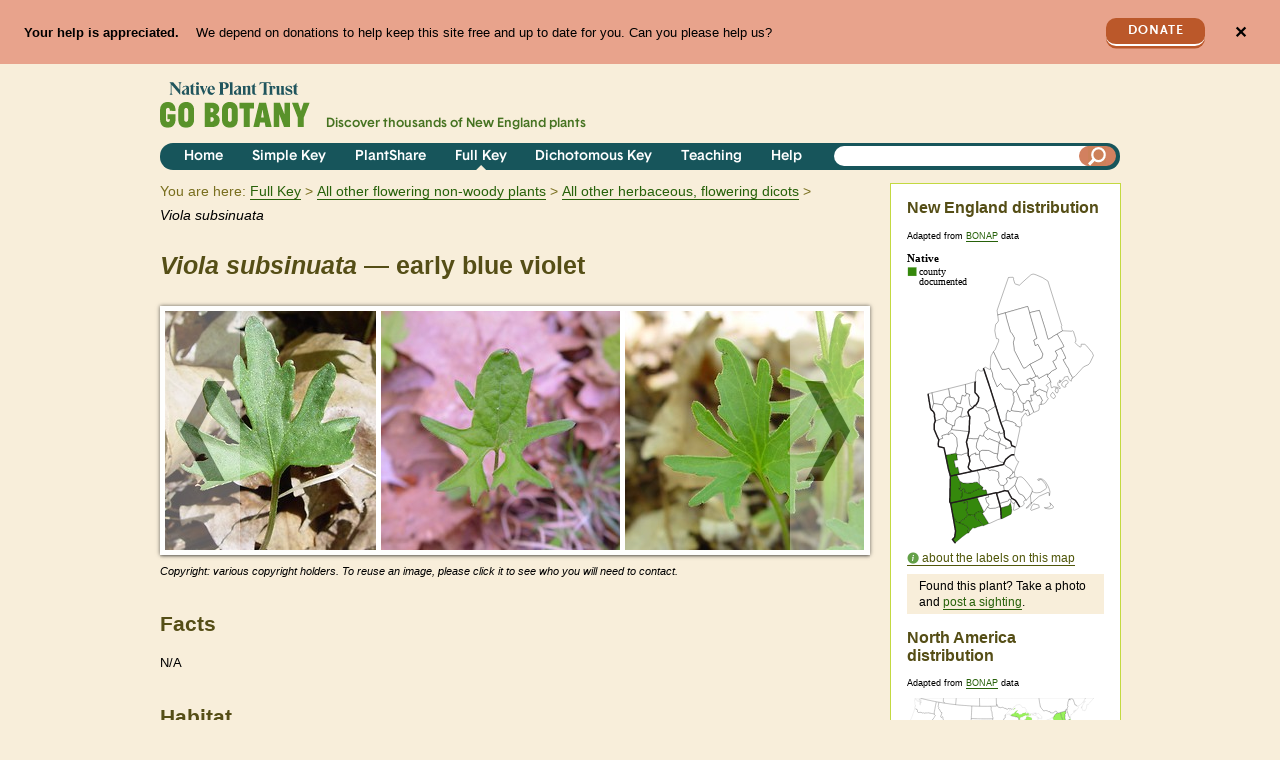

--- FILE ---
content_type: text/html; charset=utf-8
request_url: https://gobotany-dev.herokuapp.com/species/viola/subsinuata/
body_size: 22677
content:

<!DOCTYPE html>
<html lang="en">
    <head>
        <title>Viola subsinuata 
(early blue violet):
            Go Botany</title>
        <meta charset="utf-8"><script type="text/javascript">window.NREUM||(NREUM={});NREUM.info={"beacon":"bam.nr-data.net","errorBeacon":"bam.nr-data.net","licenseKey":"0d3c5fcbcf","applicationID":"2349116","transactionName":"Y1BbZUYEDBADUkIPVloaf0RaBhYKDV8ZAVZWWk1QWhxMFwNJV0hPXVBOQg4WEgYBWFMVZkJcXEY=","queueTime":1,"applicationTime":211,"agent":""};
(window.NREUM||(NREUM={})).init={ajax:{deny_list:["bam.nr-data.net"]},feature_flags:["soft_nav"]};(window.NREUM||(NREUM={})).loader_config={licenseKey:"0d3c5fcbcf",applicationID:"2349116",browserID:"2349706"};;/*! For license information please see nr-loader-rum-1.308.0.min.js.LICENSE.txt */
(()=>{var e,t,r={163:(e,t,r)=>{"use strict";r.d(t,{j:()=>E});var n=r(384),i=r(1741);var a=r(2555);r(860).K7.genericEvents;const s="experimental.resources",o="register",c=e=>{if(!e||"string"!=typeof e)return!1;try{document.createDocumentFragment().querySelector(e)}catch{return!1}return!0};var d=r(2614),u=r(944),l=r(8122);const f="[data-nr-mask]",g=e=>(0,l.a)(e,(()=>{const e={feature_flags:[],experimental:{allow_registered_children:!1,resources:!1},mask_selector:"*",block_selector:"[data-nr-block]",mask_input_options:{color:!1,date:!1,"datetime-local":!1,email:!1,month:!1,number:!1,range:!1,search:!1,tel:!1,text:!1,time:!1,url:!1,week:!1,textarea:!1,select:!1,password:!0}};return{ajax:{deny_list:void 0,block_internal:!0,enabled:!0,autoStart:!0},api:{get allow_registered_children(){return e.feature_flags.includes(o)||e.experimental.allow_registered_children},set allow_registered_children(t){e.experimental.allow_registered_children=t},duplicate_registered_data:!1},browser_consent_mode:{enabled:!1},distributed_tracing:{enabled:void 0,exclude_newrelic_header:void 0,cors_use_newrelic_header:void 0,cors_use_tracecontext_headers:void 0,allowed_origins:void 0},get feature_flags(){return e.feature_flags},set feature_flags(t){e.feature_flags=t},generic_events:{enabled:!0,autoStart:!0},harvest:{interval:30},jserrors:{enabled:!0,autoStart:!0},logging:{enabled:!0,autoStart:!0},metrics:{enabled:!0,autoStart:!0},obfuscate:void 0,page_action:{enabled:!0},page_view_event:{enabled:!0,autoStart:!0},page_view_timing:{enabled:!0,autoStart:!0},performance:{capture_marks:!1,capture_measures:!1,capture_detail:!0,resources:{get enabled(){return e.feature_flags.includes(s)||e.experimental.resources},set enabled(t){e.experimental.resources=t},asset_types:[],first_party_domains:[],ignore_newrelic:!0}},privacy:{cookies_enabled:!0},proxy:{assets:void 0,beacon:void 0},session:{expiresMs:d.wk,inactiveMs:d.BB},session_replay:{autoStart:!0,enabled:!1,preload:!1,sampling_rate:10,error_sampling_rate:100,collect_fonts:!1,inline_images:!1,fix_stylesheets:!0,mask_all_inputs:!0,get mask_text_selector(){return e.mask_selector},set mask_text_selector(t){c(t)?e.mask_selector="".concat(t,",").concat(f):""===t||null===t?e.mask_selector=f:(0,u.R)(5,t)},get block_class(){return"nr-block"},get ignore_class(){return"nr-ignore"},get mask_text_class(){return"nr-mask"},get block_selector(){return e.block_selector},set block_selector(t){c(t)?e.block_selector+=",".concat(t):""!==t&&(0,u.R)(6,t)},get mask_input_options(){return e.mask_input_options},set mask_input_options(t){t&&"object"==typeof t?e.mask_input_options={...t,password:!0}:(0,u.R)(7,t)}},session_trace:{enabled:!0,autoStart:!0},soft_navigations:{enabled:!0,autoStart:!0},spa:{enabled:!0,autoStart:!0},ssl:void 0,user_actions:{enabled:!0,elementAttributes:["id","className","tagName","type"]}}})());var p=r(6154),m=r(9324);let h=0;const v={buildEnv:m.F3,distMethod:m.Xs,version:m.xv,originTime:p.WN},b={consented:!1},y={appMetadata:{},get consented(){return this.session?.state?.consent||b.consented},set consented(e){b.consented=e},customTransaction:void 0,denyList:void 0,disabled:!1,harvester:void 0,isolatedBacklog:!1,isRecording:!1,loaderType:void 0,maxBytes:3e4,obfuscator:void 0,onerror:void 0,ptid:void 0,releaseIds:{},session:void 0,timeKeeper:void 0,registeredEntities:[],jsAttributesMetadata:{bytes:0},get harvestCount(){return++h}},_=e=>{const t=(0,l.a)(e,y),r=Object.keys(v).reduce((e,t)=>(e[t]={value:v[t],writable:!1,configurable:!0,enumerable:!0},e),{});return Object.defineProperties(t,r)};var w=r(5701);const x=e=>{const t=e.startsWith("http");e+="/",r.p=t?e:"https://"+e};var R=r(7836),k=r(3241);const A={accountID:void 0,trustKey:void 0,agentID:void 0,licenseKey:void 0,applicationID:void 0,xpid:void 0},S=e=>(0,l.a)(e,A),T=new Set;function E(e,t={},r,s){let{init:o,info:c,loader_config:d,runtime:u={},exposed:l=!0}=t;if(!c){const e=(0,n.pV)();o=e.init,c=e.info,d=e.loader_config}e.init=g(o||{}),e.loader_config=S(d||{}),c.jsAttributes??={},p.bv&&(c.jsAttributes.isWorker=!0),e.info=(0,a.D)(c);const f=e.init,m=[c.beacon,c.errorBeacon];T.has(e.agentIdentifier)||(f.proxy.assets&&(x(f.proxy.assets),m.push(f.proxy.assets)),f.proxy.beacon&&m.push(f.proxy.beacon),e.beacons=[...m],function(e){const t=(0,n.pV)();Object.getOwnPropertyNames(i.W.prototype).forEach(r=>{const n=i.W.prototype[r];if("function"!=typeof n||"constructor"===n)return;let a=t[r];e[r]&&!1!==e.exposed&&"micro-agent"!==e.runtime?.loaderType&&(t[r]=(...t)=>{const n=e[r](...t);return a?a(...t):n})})}(e),(0,n.US)("activatedFeatures",w.B)),u.denyList=[...f.ajax.deny_list||[],...f.ajax.block_internal?m:[]],u.ptid=e.agentIdentifier,u.loaderType=r,e.runtime=_(u),T.has(e.agentIdentifier)||(e.ee=R.ee.get(e.agentIdentifier),e.exposed=l,(0,k.W)({agentIdentifier:e.agentIdentifier,drained:!!w.B?.[e.agentIdentifier],type:"lifecycle",name:"initialize",feature:void 0,data:e.config})),T.add(e.agentIdentifier)}},384:(e,t,r)=>{"use strict";r.d(t,{NT:()=>s,US:()=>u,Zm:()=>o,bQ:()=>d,dV:()=>c,pV:()=>l});var n=r(6154),i=r(1863),a=r(1910);const s={beacon:"bam.nr-data.net",errorBeacon:"bam.nr-data.net"};function o(){return n.gm.NREUM||(n.gm.NREUM={}),void 0===n.gm.newrelic&&(n.gm.newrelic=n.gm.NREUM),n.gm.NREUM}function c(){let e=o();return e.o||(e.o={ST:n.gm.setTimeout,SI:n.gm.setImmediate||n.gm.setInterval,CT:n.gm.clearTimeout,XHR:n.gm.XMLHttpRequest,REQ:n.gm.Request,EV:n.gm.Event,PR:n.gm.Promise,MO:n.gm.MutationObserver,FETCH:n.gm.fetch,WS:n.gm.WebSocket},(0,a.i)(...Object.values(e.o))),e}function d(e,t){let r=o();r.initializedAgents??={},t.initializedAt={ms:(0,i.t)(),date:new Date},r.initializedAgents[e]=t}function u(e,t){o()[e]=t}function l(){return function(){let e=o();const t=e.info||{};e.info={beacon:s.beacon,errorBeacon:s.errorBeacon,...t}}(),function(){let e=o();const t=e.init||{};e.init={...t}}(),c(),function(){let e=o();const t=e.loader_config||{};e.loader_config={...t}}(),o()}},782:(e,t,r)=>{"use strict";r.d(t,{T:()=>n});const n=r(860).K7.pageViewTiming},860:(e,t,r)=>{"use strict";r.d(t,{$J:()=>u,K7:()=>c,P3:()=>d,XX:()=>i,Yy:()=>o,df:()=>a,qY:()=>n,v4:()=>s});const n="events",i="jserrors",a="browser/blobs",s="rum",o="browser/logs",c={ajax:"ajax",genericEvents:"generic_events",jserrors:i,logging:"logging",metrics:"metrics",pageAction:"page_action",pageViewEvent:"page_view_event",pageViewTiming:"page_view_timing",sessionReplay:"session_replay",sessionTrace:"session_trace",softNav:"soft_navigations",spa:"spa"},d={[c.pageViewEvent]:1,[c.pageViewTiming]:2,[c.metrics]:3,[c.jserrors]:4,[c.spa]:5,[c.ajax]:6,[c.sessionTrace]:7,[c.softNav]:8,[c.sessionReplay]:9,[c.logging]:10,[c.genericEvents]:11},u={[c.pageViewEvent]:s,[c.pageViewTiming]:n,[c.ajax]:n,[c.spa]:n,[c.softNav]:n,[c.metrics]:i,[c.jserrors]:i,[c.sessionTrace]:a,[c.sessionReplay]:a,[c.logging]:o,[c.genericEvents]:"ins"}},944:(e,t,r)=>{"use strict";r.d(t,{R:()=>i});var n=r(3241);function i(e,t){"function"==typeof console.debug&&(console.debug("New Relic Warning: https://github.com/newrelic/newrelic-browser-agent/blob/main/docs/warning-codes.md#".concat(e),t),(0,n.W)({agentIdentifier:null,drained:null,type:"data",name:"warn",feature:"warn",data:{code:e,secondary:t}}))}},1687:(e,t,r)=>{"use strict";r.d(t,{Ak:()=>d,Ze:()=>f,x3:()=>u});var n=r(3241),i=r(7836),a=r(3606),s=r(860),o=r(2646);const c={};function d(e,t){const r={staged:!1,priority:s.P3[t]||0};l(e),c[e].get(t)||c[e].set(t,r)}function u(e,t){e&&c[e]&&(c[e].get(t)&&c[e].delete(t),p(e,t,!1),c[e].size&&g(e))}function l(e){if(!e)throw new Error("agentIdentifier required");c[e]||(c[e]=new Map)}function f(e="",t="feature",r=!1){if(l(e),!e||!c[e].get(t)||r)return p(e,t);c[e].get(t).staged=!0,g(e)}function g(e){const t=Array.from(c[e]);t.every(([e,t])=>t.staged)&&(t.sort((e,t)=>e[1].priority-t[1].priority),t.forEach(([t])=>{c[e].delete(t),p(e,t)}))}function p(e,t,r=!0){const s=e?i.ee.get(e):i.ee,c=a.i.handlers;if(!s.aborted&&s.backlog&&c){if((0,n.W)({agentIdentifier:e,type:"lifecycle",name:"drain",feature:t}),r){const e=s.backlog[t],r=c[t];if(r){for(let t=0;e&&t<e.length;++t)m(e[t],r);Object.entries(r).forEach(([e,t])=>{Object.values(t||{}).forEach(t=>{t[0]?.on&&t[0]?.context()instanceof o.y&&t[0].on(e,t[1])})})}}s.isolatedBacklog||delete c[t],s.backlog[t]=null,s.emit("drain-"+t,[])}}function m(e,t){var r=e[1];Object.values(t[r]||{}).forEach(t=>{var r=e[0];if(t[0]===r){var n=t[1],i=e[3],a=e[2];n.apply(i,a)}})}},1738:(e,t,r)=>{"use strict";r.d(t,{U:()=>g,Y:()=>f});var n=r(3241),i=r(9908),a=r(1863),s=r(944),o=r(5701),c=r(3969),d=r(8362),u=r(860),l=r(4261);function f(e,t,r,a){const f=a||r;!f||f[e]&&f[e]!==d.d.prototype[e]||(f[e]=function(){(0,i.p)(c.xV,["API/"+e+"/called"],void 0,u.K7.metrics,r.ee),(0,n.W)({agentIdentifier:r.agentIdentifier,drained:!!o.B?.[r.agentIdentifier],type:"data",name:"api",feature:l.Pl+e,data:{}});try{return t.apply(this,arguments)}catch(e){(0,s.R)(23,e)}})}function g(e,t,r,n,s){const o=e.info;null===r?delete o.jsAttributes[t]:o.jsAttributes[t]=r,(s||null===r)&&(0,i.p)(l.Pl+n,[(0,a.t)(),t,r],void 0,"session",e.ee)}},1741:(e,t,r)=>{"use strict";r.d(t,{W:()=>a});var n=r(944),i=r(4261);class a{#e(e,...t){if(this[e]!==a.prototype[e])return this[e](...t);(0,n.R)(35,e)}addPageAction(e,t){return this.#e(i.hG,e,t)}register(e){return this.#e(i.eY,e)}recordCustomEvent(e,t){return this.#e(i.fF,e,t)}setPageViewName(e,t){return this.#e(i.Fw,e,t)}setCustomAttribute(e,t,r){return this.#e(i.cD,e,t,r)}noticeError(e,t){return this.#e(i.o5,e,t)}setUserId(e,t=!1){return this.#e(i.Dl,e,t)}setApplicationVersion(e){return this.#e(i.nb,e)}setErrorHandler(e){return this.#e(i.bt,e)}addRelease(e,t){return this.#e(i.k6,e,t)}log(e,t){return this.#e(i.$9,e,t)}start(){return this.#e(i.d3)}finished(e){return this.#e(i.BL,e)}recordReplay(){return this.#e(i.CH)}pauseReplay(){return this.#e(i.Tb)}addToTrace(e){return this.#e(i.U2,e)}setCurrentRouteName(e){return this.#e(i.PA,e)}interaction(e){return this.#e(i.dT,e)}wrapLogger(e,t,r){return this.#e(i.Wb,e,t,r)}measure(e,t){return this.#e(i.V1,e,t)}consent(e){return this.#e(i.Pv,e)}}},1863:(e,t,r)=>{"use strict";function n(){return Math.floor(performance.now())}r.d(t,{t:()=>n})},1910:(e,t,r)=>{"use strict";r.d(t,{i:()=>a});var n=r(944);const i=new Map;function a(...e){return e.every(e=>{if(i.has(e))return i.get(e);const t="function"==typeof e?e.toString():"",r=t.includes("[native code]"),a=t.includes("nrWrapper");return r||a||(0,n.R)(64,e?.name||t),i.set(e,r),r})}},2555:(e,t,r)=>{"use strict";r.d(t,{D:()=>o,f:()=>s});var n=r(384),i=r(8122);const a={beacon:n.NT.beacon,errorBeacon:n.NT.errorBeacon,licenseKey:void 0,applicationID:void 0,sa:void 0,queueTime:void 0,applicationTime:void 0,ttGuid:void 0,user:void 0,account:void 0,product:void 0,extra:void 0,jsAttributes:{},userAttributes:void 0,atts:void 0,transactionName:void 0,tNamePlain:void 0};function s(e){try{return!!e.licenseKey&&!!e.errorBeacon&&!!e.applicationID}catch(e){return!1}}const o=e=>(0,i.a)(e,a)},2614:(e,t,r)=>{"use strict";r.d(t,{BB:()=>s,H3:()=>n,g:()=>d,iL:()=>c,tS:()=>o,uh:()=>i,wk:()=>a});const n="NRBA",i="SESSION",a=144e5,s=18e5,o={STARTED:"session-started",PAUSE:"session-pause",RESET:"session-reset",RESUME:"session-resume",UPDATE:"session-update"},c={SAME_TAB:"same-tab",CROSS_TAB:"cross-tab"},d={OFF:0,FULL:1,ERROR:2}},2646:(e,t,r)=>{"use strict";r.d(t,{y:()=>n});class n{constructor(e){this.contextId=e}}},2843:(e,t,r)=>{"use strict";r.d(t,{G:()=>a,u:()=>i});var n=r(3878);function i(e,t=!1,r,i){(0,n.DD)("visibilitychange",function(){if(t)return void("hidden"===document.visibilityState&&e());e(document.visibilityState)},r,i)}function a(e,t,r){(0,n.sp)("pagehide",e,t,r)}},3241:(e,t,r)=>{"use strict";r.d(t,{W:()=>a});var n=r(6154);const i="newrelic";function a(e={}){try{n.gm.dispatchEvent(new CustomEvent(i,{detail:e}))}catch(e){}}},3606:(e,t,r)=>{"use strict";r.d(t,{i:()=>a});var n=r(9908);a.on=s;var i=a.handlers={};function a(e,t,r,a){s(a||n.d,i,e,t,r)}function s(e,t,r,i,a){a||(a="feature"),e||(e=n.d);var s=t[a]=t[a]||{};(s[r]=s[r]||[]).push([e,i])}},3878:(e,t,r)=>{"use strict";function n(e,t){return{capture:e,passive:!1,signal:t}}function i(e,t,r=!1,i){window.addEventListener(e,t,n(r,i))}function a(e,t,r=!1,i){document.addEventListener(e,t,n(r,i))}r.d(t,{DD:()=>a,jT:()=>n,sp:()=>i})},3969:(e,t,r)=>{"use strict";r.d(t,{TZ:()=>n,XG:()=>o,rs:()=>i,xV:()=>s,z_:()=>a});const n=r(860).K7.metrics,i="sm",a="cm",s="storeSupportabilityMetrics",o="storeEventMetrics"},4234:(e,t,r)=>{"use strict";r.d(t,{W:()=>a});var n=r(7836),i=r(1687);class a{constructor(e,t){this.agentIdentifier=e,this.ee=n.ee.get(e),this.featureName=t,this.blocked=!1}deregisterDrain(){(0,i.x3)(this.agentIdentifier,this.featureName)}}},4261:(e,t,r)=>{"use strict";r.d(t,{$9:()=>d,BL:()=>o,CH:()=>g,Dl:()=>_,Fw:()=>y,PA:()=>h,Pl:()=>n,Pv:()=>k,Tb:()=>l,U2:()=>a,V1:()=>R,Wb:()=>x,bt:()=>b,cD:()=>v,d3:()=>w,dT:()=>c,eY:()=>p,fF:()=>f,hG:()=>i,k6:()=>s,nb:()=>m,o5:()=>u});const n="api-",i="addPageAction",a="addToTrace",s="addRelease",o="finished",c="interaction",d="log",u="noticeError",l="pauseReplay",f="recordCustomEvent",g="recordReplay",p="register",m="setApplicationVersion",h="setCurrentRouteName",v="setCustomAttribute",b="setErrorHandler",y="setPageViewName",_="setUserId",w="start",x="wrapLogger",R="measure",k="consent"},5289:(e,t,r)=>{"use strict";r.d(t,{GG:()=>s,Qr:()=>c,sB:()=>o});var n=r(3878),i=r(6389);function a(){return"undefined"==typeof document||"complete"===document.readyState}function s(e,t){if(a())return e();const r=(0,i.J)(e),s=setInterval(()=>{a()&&(clearInterval(s),r())},500);(0,n.sp)("load",r,t)}function o(e){if(a())return e();(0,n.DD)("DOMContentLoaded",e)}function c(e){if(a())return e();(0,n.sp)("popstate",e)}},5607:(e,t,r)=>{"use strict";r.d(t,{W:()=>n});const n=(0,r(9566).bz)()},5701:(e,t,r)=>{"use strict";r.d(t,{B:()=>a,t:()=>s});var n=r(3241);const i=new Set,a={};function s(e,t){const r=t.agentIdentifier;a[r]??={},e&&"object"==typeof e&&(i.has(r)||(t.ee.emit("rumresp",[e]),a[r]=e,i.add(r),(0,n.W)({agentIdentifier:r,loaded:!0,drained:!0,type:"lifecycle",name:"load",feature:void 0,data:e})))}},6154:(e,t,r)=>{"use strict";r.d(t,{OF:()=>c,RI:()=>i,WN:()=>u,bv:()=>a,eN:()=>l,gm:()=>s,mw:()=>o,sb:()=>d});var n=r(1863);const i="undefined"!=typeof window&&!!window.document,a="undefined"!=typeof WorkerGlobalScope&&("undefined"!=typeof self&&self instanceof WorkerGlobalScope&&self.navigator instanceof WorkerNavigator||"undefined"!=typeof globalThis&&globalThis instanceof WorkerGlobalScope&&globalThis.navigator instanceof WorkerNavigator),s=i?window:"undefined"!=typeof WorkerGlobalScope&&("undefined"!=typeof self&&self instanceof WorkerGlobalScope&&self||"undefined"!=typeof globalThis&&globalThis instanceof WorkerGlobalScope&&globalThis),o=Boolean("hidden"===s?.document?.visibilityState),c=/iPad|iPhone|iPod/.test(s.navigator?.userAgent),d=c&&"undefined"==typeof SharedWorker,u=((()=>{const e=s.navigator?.userAgent?.match(/Firefox[/\s](\d+\.\d+)/);Array.isArray(e)&&e.length>=2&&e[1]})(),Date.now()-(0,n.t)()),l=()=>"undefined"!=typeof PerformanceNavigationTiming&&s?.performance?.getEntriesByType("navigation")?.[0]?.responseStart},6389:(e,t,r)=>{"use strict";function n(e,t=500,r={}){const n=r?.leading||!1;let i;return(...r)=>{n&&void 0===i&&(e.apply(this,r),i=setTimeout(()=>{i=clearTimeout(i)},t)),n||(clearTimeout(i),i=setTimeout(()=>{e.apply(this,r)},t))}}function i(e){let t=!1;return(...r)=>{t||(t=!0,e.apply(this,r))}}r.d(t,{J:()=>i,s:()=>n})},6630:(e,t,r)=>{"use strict";r.d(t,{T:()=>n});const n=r(860).K7.pageViewEvent},7699:(e,t,r)=>{"use strict";r.d(t,{It:()=>a,KC:()=>o,No:()=>i,qh:()=>s});var n=r(860);const i=16e3,a=1e6,s="SESSION_ERROR",o={[n.K7.logging]:!0,[n.K7.genericEvents]:!1,[n.K7.jserrors]:!1,[n.K7.ajax]:!1}},7836:(e,t,r)=>{"use strict";r.d(t,{P:()=>o,ee:()=>c});var n=r(384),i=r(8990),a=r(2646),s=r(5607);const o="nr@context:".concat(s.W),c=function e(t,r){var n={},s={},u={},l=!1;try{l=16===r.length&&d.initializedAgents?.[r]?.runtime.isolatedBacklog}catch(e){}var f={on:p,addEventListener:p,removeEventListener:function(e,t){var r=n[e];if(!r)return;for(var i=0;i<r.length;i++)r[i]===t&&r.splice(i,1)},emit:function(e,r,n,i,a){!1!==a&&(a=!0);if(c.aborted&&!i)return;t&&a&&t.emit(e,r,n);var o=g(n);m(e).forEach(e=>{e.apply(o,r)});var d=v()[s[e]];d&&d.push([f,e,r,o]);return o},get:h,listeners:m,context:g,buffer:function(e,t){const r=v();if(t=t||"feature",f.aborted)return;Object.entries(e||{}).forEach(([e,n])=>{s[n]=t,t in r||(r[t]=[])})},abort:function(){f._aborted=!0,Object.keys(f.backlog).forEach(e=>{delete f.backlog[e]})},isBuffering:function(e){return!!v()[s[e]]},debugId:r,backlog:l?{}:t&&"object"==typeof t.backlog?t.backlog:{},isolatedBacklog:l};return Object.defineProperty(f,"aborted",{get:()=>{let e=f._aborted||!1;return e||(t&&(e=t.aborted),e)}}),f;function g(e){return e&&e instanceof a.y?e:e?(0,i.I)(e,o,()=>new a.y(o)):new a.y(o)}function p(e,t){n[e]=m(e).concat(t)}function m(e){return n[e]||[]}function h(t){return u[t]=u[t]||e(f,t)}function v(){return f.backlog}}(void 0,"globalEE"),d=(0,n.Zm)();d.ee||(d.ee=c)},8122:(e,t,r)=>{"use strict";r.d(t,{a:()=>i});var n=r(944);function i(e,t){try{if(!e||"object"!=typeof e)return(0,n.R)(3);if(!t||"object"!=typeof t)return(0,n.R)(4);const r=Object.create(Object.getPrototypeOf(t),Object.getOwnPropertyDescriptors(t)),a=0===Object.keys(r).length?e:r;for(let s in a)if(void 0!==e[s])try{if(null===e[s]){r[s]=null;continue}Array.isArray(e[s])&&Array.isArray(t[s])?r[s]=Array.from(new Set([...e[s],...t[s]])):"object"==typeof e[s]&&"object"==typeof t[s]?r[s]=i(e[s],t[s]):r[s]=e[s]}catch(e){r[s]||(0,n.R)(1,e)}return r}catch(e){(0,n.R)(2,e)}}},8362:(e,t,r)=>{"use strict";r.d(t,{d:()=>a});var n=r(9566),i=r(1741);class a extends i.W{agentIdentifier=(0,n.LA)(16)}},8374:(e,t,r)=>{r.nc=(()=>{try{return document?.currentScript?.nonce}catch(e){}return""})()},8990:(e,t,r)=>{"use strict";r.d(t,{I:()=>i});var n=Object.prototype.hasOwnProperty;function i(e,t,r){if(n.call(e,t))return e[t];var i=r();if(Object.defineProperty&&Object.keys)try{return Object.defineProperty(e,t,{value:i,writable:!0,enumerable:!1}),i}catch(e){}return e[t]=i,i}},9324:(e,t,r)=>{"use strict";r.d(t,{F3:()=>i,Xs:()=>a,xv:()=>n});const n="1.308.0",i="PROD",a="CDN"},9566:(e,t,r)=>{"use strict";r.d(t,{LA:()=>o,bz:()=>s});var n=r(6154);const i="xxxxxxxx-xxxx-4xxx-yxxx-xxxxxxxxxxxx";function a(e,t){return e?15&e[t]:16*Math.random()|0}function s(){const e=n.gm?.crypto||n.gm?.msCrypto;let t,r=0;return e&&e.getRandomValues&&(t=e.getRandomValues(new Uint8Array(30))),i.split("").map(e=>"x"===e?a(t,r++).toString(16):"y"===e?(3&a()|8).toString(16):e).join("")}function o(e){const t=n.gm?.crypto||n.gm?.msCrypto;let r,i=0;t&&t.getRandomValues&&(r=t.getRandomValues(new Uint8Array(e)));const s=[];for(var o=0;o<e;o++)s.push(a(r,i++).toString(16));return s.join("")}},9908:(e,t,r)=>{"use strict";r.d(t,{d:()=>n,p:()=>i});var n=r(7836).ee.get("handle");function i(e,t,r,i,a){a?(a.buffer([e],i),a.emit(e,t,r)):(n.buffer([e],i),n.emit(e,t,r))}}},n={};function i(e){var t=n[e];if(void 0!==t)return t.exports;var a=n[e]={exports:{}};return r[e](a,a.exports,i),a.exports}i.m=r,i.d=(e,t)=>{for(var r in t)i.o(t,r)&&!i.o(e,r)&&Object.defineProperty(e,r,{enumerable:!0,get:t[r]})},i.f={},i.e=e=>Promise.all(Object.keys(i.f).reduce((t,r)=>(i.f[r](e,t),t),[])),i.u=e=>"nr-rum-1.308.0.min.js",i.o=(e,t)=>Object.prototype.hasOwnProperty.call(e,t),e={},t="NRBA-1.308.0.PROD:",i.l=(r,n,a,s)=>{if(e[r])e[r].push(n);else{var o,c;if(void 0!==a)for(var d=document.getElementsByTagName("script"),u=0;u<d.length;u++){var l=d[u];if(l.getAttribute("src")==r||l.getAttribute("data-webpack")==t+a){o=l;break}}if(!o){c=!0;var f={296:"sha512-+MIMDsOcckGXa1EdWHqFNv7P+JUkd5kQwCBr3KE6uCvnsBNUrdSt4a/3/L4j4TxtnaMNjHpza2/erNQbpacJQA=="};(o=document.createElement("script")).charset="utf-8",i.nc&&o.setAttribute("nonce",i.nc),o.setAttribute("data-webpack",t+a),o.src=r,0!==o.src.indexOf(window.location.origin+"/")&&(o.crossOrigin="anonymous"),f[s]&&(o.integrity=f[s])}e[r]=[n];var g=(t,n)=>{o.onerror=o.onload=null,clearTimeout(p);var i=e[r];if(delete e[r],o.parentNode&&o.parentNode.removeChild(o),i&&i.forEach(e=>e(n)),t)return t(n)},p=setTimeout(g.bind(null,void 0,{type:"timeout",target:o}),12e4);o.onerror=g.bind(null,o.onerror),o.onload=g.bind(null,o.onload),c&&document.head.appendChild(o)}},i.r=e=>{"undefined"!=typeof Symbol&&Symbol.toStringTag&&Object.defineProperty(e,Symbol.toStringTag,{value:"Module"}),Object.defineProperty(e,"__esModule",{value:!0})},i.p="https://js-agent.newrelic.com/",(()=>{var e={374:0,840:0};i.f.j=(t,r)=>{var n=i.o(e,t)?e[t]:void 0;if(0!==n)if(n)r.push(n[2]);else{var a=new Promise((r,i)=>n=e[t]=[r,i]);r.push(n[2]=a);var s=i.p+i.u(t),o=new Error;i.l(s,r=>{if(i.o(e,t)&&(0!==(n=e[t])&&(e[t]=void 0),n)){var a=r&&("load"===r.type?"missing":r.type),s=r&&r.target&&r.target.src;o.message="Loading chunk "+t+" failed: ("+a+": "+s+")",o.name="ChunkLoadError",o.type=a,o.request=s,n[1](o)}},"chunk-"+t,t)}};var t=(t,r)=>{var n,a,[s,o,c]=r,d=0;if(s.some(t=>0!==e[t])){for(n in o)i.o(o,n)&&(i.m[n]=o[n]);if(c)c(i)}for(t&&t(r);d<s.length;d++)a=s[d],i.o(e,a)&&e[a]&&e[a][0](),e[a]=0},r=self["webpackChunk:NRBA-1.308.0.PROD"]=self["webpackChunk:NRBA-1.308.0.PROD"]||[];r.forEach(t.bind(null,0)),r.push=t.bind(null,r.push.bind(r))})(),(()=>{"use strict";i(8374);var e=i(8362),t=i(860);const r=Object.values(t.K7);var n=i(163);var a=i(9908),s=i(1863),o=i(4261),c=i(1738);var d=i(1687),u=i(4234),l=i(5289),f=i(6154),g=i(944),p=i(384);const m=e=>f.RI&&!0===e?.privacy.cookies_enabled;function h(e){return!!(0,p.dV)().o.MO&&m(e)&&!0===e?.session_trace.enabled}var v=i(6389),b=i(7699);class y extends u.W{constructor(e,t){super(e.agentIdentifier,t),this.agentRef=e,this.abortHandler=void 0,this.featAggregate=void 0,this.loadedSuccessfully=void 0,this.onAggregateImported=new Promise(e=>{this.loadedSuccessfully=e}),this.deferred=Promise.resolve(),!1===e.init[this.featureName].autoStart?this.deferred=new Promise((t,r)=>{this.ee.on("manual-start-all",(0,v.J)(()=>{(0,d.Ak)(e.agentIdentifier,this.featureName),t()}))}):(0,d.Ak)(e.agentIdentifier,t)}importAggregator(e,t,r={}){if(this.featAggregate)return;const n=async()=>{let n;await this.deferred;try{if(m(e.init)){const{setupAgentSession:t}=await i.e(296).then(i.bind(i,3305));n=t(e)}}catch(e){(0,g.R)(20,e),this.ee.emit("internal-error",[e]),(0,a.p)(b.qh,[e],void 0,this.featureName,this.ee)}try{if(!this.#t(this.featureName,n,e.init))return(0,d.Ze)(this.agentIdentifier,this.featureName),void this.loadedSuccessfully(!1);const{Aggregate:i}=await t();this.featAggregate=new i(e,r),e.runtime.harvester.initializedAggregates.push(this.featAggregate),this.loadedSuccessfully(!0)}catch(e){(0,g.R)(34,e),this.abortHandler?.(),(0,d.Ze)(this.agentIdentifier,this.featureName,!0),this.loadedSuccessfully(!1),this.ee&&this.ee.abort()}};f.RI?(0,l.GG)(()=>n(),!0):n()}#t(e,r,n){if(this.blocked)return!1;switch(e){case t.K7.sessionReplay:return h(n)&&!!r;case t.K7.sessionTrace:return!!r;default:return!0}}}var _=i(6630),w=i(2614),x=i(3241);class R extends y{static featureName=_.T;constructor(e){var t;super(e,_.T),this.setupInspectionEvents(e.agentIdentifier),t=e,(0,c.Y)(o.Fw,function(e,r){"string"==typeof e&&("/"!==e.charAt(0)&&(e="/"+e),t.runtime.customTransaction=(r||"http://custom.transaction")+e,(0,a.p)(o.Pl+o.Fw,[(0,s.t)()],void 0,void 0,t.ee))},t),this.importAggregator(e,()=>i.e(296).then(i.bind(i,3943)))}setupInspectionEvents(e){const t=(t,r)=>{t&&(0,x.W)({agentIdentifier:e,timeStamp:t.timeStamp,loaded:"complete"===t.target.readyState,type:"window",name:r,data:t.target.location+""})};(0,l.sB)(e=>{t(e,"DOMContentLoaded")}),(0,l.GG)(e=>{t(e,"load")}),(0,l.Qr)(e=>{t(e,"navigate")}),this.ee.on(w.tS.UPDATE,(t,r)=>{(0,x.W)({agentIdentifier:e,type:"lifecycle",name:"session",data:r})})}}class k extends e.d{constructor(e){var t;(super(),f.gm)?(this.features={},(0,p.bQ)(this.agentIdentifier,this),this.desiredFeatures=new Set(e.features||[]),this.desiredFeatures.add(R),(0,n.j)(this,e,e.loaderType||"agent"),t=this,(0,c.Y)(o.cD,function(e,r,n=!1){if("string"==typeof e){if(["string","number","boolean"].includes(typeof r)||null===r)return(0,c.U)(t,e,r,o.cD,n);(0,g.R)(40,typeof r)}else(0,g.R)(39,typeof e)},t),function(e){(0,c.Y)(o.Dl,function(t,r=!1){if("string"!=typeof t&&null!==t)return void(0,g.R)(41,typeof t);const n=e.info.jsAttributes["enduser.id"];r&&null!=n&&n!==t?(0,a.p)(o.Pl+"setUserIdAndResetSession",[t],void 0,"session",e.ee):(0,c.U)(e,"enduser.id",t,o.Dl,!0)},e)}(this),function(e){(0,c.Y)(o.nb,function(t){if("string"==typeof t||null===t)return(0,c.U)(e,"application.version",t,o.nb,!1);(0,g.R)(42,typeof t)},e)}(this),function(e){(0,c.Y)(o.d3,function(){e.ee.emit("manual-start-all")},e)}(this),function(e){(0,c.Y)(o.Pv,function(t=!0){if("boolean"==typeof t){if((0,a.p)(o.Pl+o.Pv,[t],void 0,"session",e.ee),e.runtime.consented=t,t){const t=e.features.page_view_event;t.onAggregateImported.then(e=>{const r=t.featAggregate;e&&!r.sentRum&&r.sendRum()})}}else(0,g.R)(65,typeof t)},e)}(this),this.run()):(0,g.R)(21)}get config(){return{info:this.info,init:this.init,loader_config:this.loader_config,runtime:this.runtime}}get api(){return this}run(){try{const e=function(e){const t={};return r.forEach(r=>{t[r]=!!e[r]?.enabled}),t}(this.init),n=[...this.desiredFeatures];n.sort((e,r)=>t.P3[e.featureName]-t.P3[r.featureName]),n.forEach(r=>{if(!e[r.featureName]&&r.featureName!==t.K7.pageViewEvent)return;if(r.featureName===t.K7.spa)return void(0,g.R)(67);const n=function(e){switch(e){case t.K7.ajax:return[t.K7.jserrors];case t.K7.sessionTrace:return[t.K7.ajax,t.K7.pageViewEvent];case t.K7.sessionReplay:return[t.K7.sessionTrace];case t.K7.pageViewTiming:return[t.K7.pageViewEvent];default:return[]}}(r.featureName).filter(e=>!(e in this.features));n.length>0&&(0,g.R)(36,{targetFeature:r.featureName,missingDependencies:n}),this.features[r.featureName]=new r(this)})}catch(e){(0,g.R)(22,e);for(const e in this.features)this.features[e].abortHandler?.();const t=(0,p.Zm)();delete t.initializedAgents[this.agentIdentifier]?.features,delete this.sharedAggregator;return t.ee.get(this.agentIdentifier).abort(),!1}}}var A=i(2843),S=i(782);class T extends y{static featureName=S.T;constructor(e){super(e,S.T),f.RI&&((0,A.u)(()=>(0,a.p)("docHidden",[(0,s.t)()],void 0,S.T,this.ee),!0),(0,A.G)(()=>(0,a.p)("winPagehide",[(0,s.t)()],void 0,S.T,this.ee)),this.importAggregator(e,()=>i.e(296).then(i.bind(i,2117))))}}var E=i(3969);class I extends y{static featureName=E.TZ;constructor(e){super(e,E.TZ),f.RI&&document.addEventListener("securitypolicyviolation",e=>{(0,a.p)(E.xV,["Generic/CSPViolation/Detected"],void 0,this.featureName,this.ee)}),this.importAggregator(e,()=>i.e(296).then(i.bind(i,9623)))}}new k({features:[R,T,I],loaderType:"lite"})})()})();</script>
        <meta name="viewport" content="width=device-width, initial-scale=1">

        <link rel="canonical" href="https://gobotany.nativeplanttrust.org/species/viola/subsinuata/">

        <link rel="apple-touch-icon" sizes="180x180"
            href="/static/images/branding/gb-apple-touch-icon.png">
        <link rel="icon" type="image/png" sizes="32x32"
            href="/static/images/branding/gb-favicon-32x32.png">
        <link rel="icon" type="image/png" sizes="16x16"
            href="/static/images/branding/gb-favicon-16x16.png">
        <link rel="mask-icon"
            href="/static/images/branding/gb-safari-pinned-tab.svg"
            color="#5bbad5">

        
        
            <!-- Host is not the Production site, so ask not to be indexed: -->
            <meta name="robots" content="noindex">

        

        
        

        
        

        
        <link rel="stylesheet"
            href="/static/css/site.css?v=9eacd178">
        
        
        

        

        
        
        
        
    
    <script src="/static/svgweb/svg.js"
        data-path="/static/svgweb/"></script>



            <script>
        API_URL = "/api/";
    </script>

<script>
    /* Get rid of Ember 0.9.8.1 warnings by telling it to go ahead and
       behave like the future. */

    ENV = {
        CP_DEFAULT_CACHEABLE: true,
        VIEW_PRESERVES_CONTEXT: true
    };
</script>


        

        
        

        <!-- PRODUCTION / DEPLOYMENT FILES -->
        
        <script src="/static/js/gobotany.application.js?v=ec27ac24"></script>
        

        

        <script>
            require(['util/suggester_init']);
            
        require(['taxa/species']);


        </script>

        
            
    
    <script async src="https://www.googletagmanager.com/gtag/js?id=UA-137710767-2"></script>
    <script>
        window.dataLayer = window.dataLayer || [];
        function gtag(){dataLayer.push(arguments);}
        gtag('js', new Date());
        gtag('set', {cookie_flags: 'SameSite=None;Secure'});
        gtag('config', 'UA-137710767-2');
    </script>

        

        
    </head>

    <body 
    id="species" class="taxa species species2"

>

        <div id="all">
            <div id="top-message">
                <p><b>Your help is appreciated.</b> We depend on
                donations to help keep this site free and up to date for
                you. Can you please help us?</p>
                <div class="controls">
                    <a class="action-link caps"
                        href="https://46858.blackbaudhosting.com/46858/Online-Flora"
                        >Donate</a>
                    <button class="close" aria-label="Close"
                        onclick="javascript: closeMessageBanner();">
                        &#x2715;
                    </button>
                </div>
            </div>

            
                

    <header class="">
        <div class="container">
            
                <p class="go-botany">
                    <a href="/"><img
                        src="/static/images/layout/npt-gb-logo.svg"
                        alt="Native Plant Trust: Go Botany"></a>
                    <span class="tagline">Discover thousands of
                        <span class="no-break">New England</span>
                        plants</span>
                </p>
                
            
            <nav>
                <a href="javascript:document.getElementById('footer-nav').scrollIntoView();"><span>menu</span></a>
                <ul>
                    
                        
<li class="home"><a href="/">Home</a></li>
<li class="simple"><a href="/simple/">Simple Key</a></li>
<li class="plantshare"><a href="/plantshare/">PlantShare</a></li>
<li class="full"><a href="/full/">Full Key</a></li>
<li class="dkey"><a href="/dkey/">Dichotomous Key</a></li>
<li class="teaching"><a href="/teaching/">Teaching</a></li>
<li class="help"><a href="/help/">Help</a></li>

                    
                </ul>
                
                <div id="search">
                    <form action="/search/" method="get">
                        <input type="text" autocomplete="off"
                            name="q"
                            value=""
                            id="search-suggest"
                            class="suggest"
                            data-suggest-url="/search-suggestions/?q=%s"
                            data-submit-on-select="true">
                        <button type="submit" aria-label="Search">
                            <img src="/static/images/icons/gb-search-icon.svg"
                                alt="">
                        </button>
                    </form>
                </div>
                
            </nav>
        </div>
    </header>
            

            
<div class="content">
    
         


    <div class="container no-sidebar">
        <div id="main" class> 
            
    



<div class="info">

    <div class="basic-info">

        <div id="breadcrumb">
            
                <ul>
                    <li class="label nogloss">You are here:</li>
                    <li class="nogloss"><a href="/full/">Full Key</a></li>
                    <li class="nogloss"><a href="/full/non-monocots/"
                    >All other flowering non-woody plants</a></li>
                    <li class="nogloss">
                    <a href="/full/non-monocots/remaining-non-monocots/"
                    >All other herbaceous, flowering dicots</a></li>
                    <li class="this-page nogloss"><i>Viola</i> <i>subsinuata</i>
                        
                    </li>
                </ul>
            
        </div>

        <div id="name">
            <h1 class="nogloss">
                <span class="scientific"><i>Viola</i> <i>subsinuata</i></span>
                
                    —
                    early blue violet
                       
            </h1>
        </div>

        <div class="img-gallery">
            <div class="frame"></div>
            <div class="img-container">
                <div class="images" id="species-images">
                    
                        <a href="https://newfs.s3.amazonaws.com/taxon-images-1000s1000/Violaceae/viola-subsinuata-le-ahaines-c.jpg"
                            rel="shadowbox[species]"
                            id="startimage"
                            title="Leaves: Viola subsinuata. ~ By Arthur Haines. ~ Copyright &#169; 2026 Arthur Haines. ~ arthur.d.haines[at]gmail.com
">
                            <img src="https://newfs.s3.amazonaws.com/taxon-images-239x239/Violaceae/viola-subsinuata-le-ahaines-c.jpg"
                                alt="Leaves: Viola subsinuata. ~ By Arthur Haines. ~ Copyright &#169; 2026 Arthur Haines. ~ arthur.d.haines[at]gmail.com
">
                        </a>
                    
                        <a href="https://newfs.s3.amazonaws.com/taxon-images-1000s1000/Violaceae/viola-subsinuata-le-ahaines-e.jpg"
                            rel="shadowbox[species]"
                            
                            title="Leaves: Viola subsinuata. ~ By Arthur Haines. ~ Copyright &#169; 2026 Arthur Haines. ~ arthur.d.haines[at]gmail.com
">
                            <img src="https://newfs.s3.amazonaws.com/taxon-images-239x239/Violaceae/viola-subsinuata-le-ahaines-e.jpg"
                                alt="Leaves: Viola subsinuata. ~ By Arthur Haines. ~ Copyright &#169; 2026 Arthur Haines. ~ arthur.d.haines[at]gmail.com
">
                        </a>
                    
                        <a href="https://newfs.s3.amazonaws.com/taxon-images-1000s1000/Violaceae/viola-subsinuata-le-ahaines-d.jpg"
                            rel="shadowbox[species]"
                            
                            title="Leaves: Viola subsinuata. ~ By Arthur Haines. ~ Copyright &#169; 2026 Arthur Haines. ~ arthur.d.haines[at]gmail.com
">
                            <img src="https://newfs.s3.amazonaws.com/taxon-images-239x239/Violaceae/viola-subsinuata-le-ahaines-d.jpg"
                                alt="Leaves: Viola subsinuata. ~ By Arthur Haines. ~ Copyright &#169; 2026 Arthur Haines. ~ arthur.d.haines[at]gmail.com
">
                        </a>
                    
                        <a href="https://newfs.s3.amazonaws.com/taxon-images-1000s1000/Violaceae/viola-subsinuata-fl-ahaines-a.jpg"
                            rel="shadowbox[species]"
                            
                            title="Flowers: Viola subsinuata. ~ By Arthur Haines. ~ Copyright &#169; 2026 Arthur Haines. ~ arthur.d.haines[at]gmail.com
">
                            <img src="https://newfs.s3.amazonaws.com/taxon-images-239x239/Violaceae/viola-subsinuata-fl-ahaines-a.jpg"
                                alt="Flowers: Viola subsinuata. ~ By Arthur Haines. ~ Copyright &#169; 2026 Arthur Haines. ~ arthur.d.haines[at]gmail.com
">
                        </a>
                    
                        <a href="https://newfs.s3.amazonaws.com/taxon-images-1000s1000/Violaceae/viola-subsinuata-ha-ahaines-b.jpg"
                            rel="shadowbox[species]"
                            
                            title="Plant form: Viola subsinuata. ~ By Arthur Haines. ~ Copyright &#169; 2026 Arthur Haines. ~ arthur.d.haines[at]gmail.com
">
                            <img src="https://newfs.s3.amazonaws.com/taxon-images-239x239/Violaceae/viola-subsinuata-ha-ahaines-b.jpg"
                                alt="Plant form: Viola subsinuata. ~ By Arthur Haines. ~ Copyright &#169; 2026 Arthur Haines. ~ arthur.d.haines[at]gmail.com
">
                        </a>
                    
                        <a href="https://newfs.s3.amazonaws.com/taxon-images-1000s1000/Violaceae/viola-subsinuata-le-ahaines-f.jpg"
                            rel="shadowbox[species]"
                            
                            title="Leaves: Viola subsinuata. ~ By Arthur Haines. ~ Copyright &#169; 2026 Arthur Haines. ~ arthur.d.haines[at]gmail.com
">
                            <img src="https://newfs.s3.amazonaws.com/taxon-images-239x239/Violaceae/viola-subsinuata-le-ahaines-f.jpg"
                                alt="Leaves: Viola subsinuata. ~ By Arthur Haines. ~ Copyright &#169; 2026 Arthur Haines. ~ arthur.d.haines[at]gmail.com
">
                        </a>
                    
                        <a href="https://newfs.s3.amazonaws.com/taxon-images-1000s1000/Violaceae/viola-subsinuata-le-gmorrison.jpg"
                            rel="shadowbox[species]"
                            
                            title="Leaves: Viola subsinuata. ~ By Gordon Morrison. ~ Copyright &#169; 2026 New England Wild Flower Society. ~ Image Request, images[at]newenglandwild.org
">
                            <img src="https://newfs.s3.amazonaws.com/taxon-images-239x239/Violaceae/viola-subsinuata-le-gmorrison.jpg"
                                alt="Leaves: Viola subsinuata. ~ By Gordon Morrison. ~ Copyright &#169; 2026 New England Wild Flower Society. ~ Image Request, images[at]newenglandwild.org
">
                        </a>
                    
                        <a href="https://newfs.s3.amazonaws.com/taxon-images-1000s1000/Violaceae/viola-subsinuata-le-lnewcomb.jpg"
                            rel="shadowbox[species]"
                            
                            title="Leaves: Viola subsinuata. ~ By Lawrence Newcomb. ~ Copyright &#169; 2026 New England Wild Flower Society. ~ Image Request, images[at]newenglandwild.org
">
                            <img src="https://newfs.s3.amazonaws.com/taxon-images-239x239/Violaceae/viola-subsinuata-le-lnewcomb.jpg"
                                alt="Leaves: Viola subsinuata. ~ By Lawrence Newcomb. ~ Copyright &#169; 2026 New England Wild Flower Society. ~ Image Request, images[at]newenglandwild.org
">
                        </a>
                    
                </div>
            </div>
        </div>
        <p id="images-note">Copyright: various copyright holders. To reuse an
        image, please click it to see who you will need to contact.</p>

        
            
        

        <div id="facts">
            <h2>Facts</h2>
            <p>
                
                    N/A
                
            </p>
        </div>

        <div id="habitat">
            <h2>Habitat</h2>
            <p>
              
              
                Alpine or subalpine zones, anthropogenic (man-made or disturbed habitats), ridges or ledges, woodlands
              
              
            </p>
        </div>

    </div>

    <div class="maps">
        <div id="maps">
            <div class="section map nemap">
                <h2>New England distribution</h2>
                <p>Adapted from <a href="http://www.bonap.org/"
                    title="Biota of North America Program">BONAP</a>
                data</p>


                
                <object
                    data="/api/maps/viola-subsinuata-ne-distribution-map"
                    type="image/svg+xml"
                    title="New England distribution: Viola subsinuata."
                    id="ne-dist-county-map">
                </object>
                

                <div>
                    <a class="definitions-link" href="">about the labels on this map</a>
                </div>

                <div id="legend-definitions" class="hidden">
                    <div class="text-dialog-content">
                    <p class="nogloss"><b>Native:</b> indigenous.</p>
                    <p class="nogloss"><b>Non-native:</b> introduced
                    (intentionally or
                    unintentionally); has become naturalized.</p>
                    <p class="nogloss"><b>County documented:</b> documented
                    to exist in the county by
                    evidence (herbarium specimen, photograph). Also covers
                    those considered historical (not seen in 20 years).
                    <p class="nogloss"><b>State documented:</b> documented
                    to exist in the state, but not documented to a county within
                    the state. Also covers those considered historical (not seen
                    in 20 years).</p>
                    <p class="nogloss">Note: when native and non-native
                    populations both exist in a county, only native status
                    is shown on the map.</p>
                    </div>
                </div>
            
                <p class="found-plant">Found this plant? Take a photo and
                <a href="/plantshare/">post
                a sighting</a>.
                </p>
            </div>

            <div class="section map namap">
                <h2>North America distribution</h2>
                <p>Adapted from <a href="http://www.bonap.org/"
                    title="Biota of North America Program">BONAP</a>
                data</p>


                
                <div>
                    <object tabindex="-1"
                        data="/api/maps/viola-subsinuata-na-distribution-map"
                        type="image/svg+xml"
                        title="North America distribution: &lt;i&gt;Viola subsinuata.&lt;/i&gt;"
                        id="na-dist-county-map">
                    </object>
                </div>
                
                <div class="trans" tabindex="0"
                    aria-label="Enlarge U.S. map"></div>
                <a class="enlarge" href="#" tabindex="-1">
                    <img src="/static/images/icons/zoom.png" alt="">
                    enlarge</a>
            </div>
        </div>
    </div>

    <div class="detailed-info">

        <div id="chars">
            <h2>Characteristics</h2>
            <div class="characteristics">
                
                    
                        <dl>
                            <dt>Habitat</dt>
                            <dd>
                                
                                    terrestrial
                                
                            </dd>
                        </dl>
                    
                        <dl>
                            <dt>New England state</dt>
                            <dd>
                                
                                    <ul class="compact">
                                    
                                        <li>Connecticut</li>
                                    
                                        <li>Massachusetts</li>
                                    
                                        <li>Rhode Island</li>
                                    
                                        <li class="last">Vermont</li>
                                    
                                    </ul>
                                
                            </dd>
                        </dl>
                    
                        <dl>
                            <dt>Flower petal color</dt>
                            <dd>
                                
                                    blue to purple
                                
                            </dd>
                        </dl>
                    
                        <dl>
                            <dt>Leaf type</dt>
                            <dd>
                                
                                    the leaves are simple (lobed or unlobed but not separated into leaflets)
                                
                            </dd>
                        </dl>
                    
                        <dl>
                            <dt>Leaf arrangement</dt>
                            <dd>
                                
                                    the leaves are growing only at the base of the plant (basal)
                                
                            </dd>
                        </dl>
                    
                        <dl>
                            <dt>Leaf blade edges</dt>
                            <dd>
                                
                                    the edge of the leaf blade has lobes, or it has both teeth and lobes
                                
                            </dd>
                        </dl>
                    
                        <dl>
                            <dt>Flower symmetry</dt>
                            <dd>
                                
                                    there is only one way to evenly divide the flower (the flower is bilaterally symmetrical)
                                
                            </dd>
                        </dl>
                    
                        <dl>
                            <dt>Number of sepals, petals or tepals</dt>
                            <dd>
                                
                                    there are five petals, sepals, or tepals in the flower
                                
                            </dd>
                        </dl>
                    
                        <dl>
                            <dt>Fusion of sepals and petals</dt>
                            <dd>
                                
                                    both the petals and sepals are separate and not fused
                                
                            </dd>
                        </dl>
                    
                        <dl>
                            <dt>Stamen number</dt>
                            <dd>
                                
                                    <ul>
                                    
                                        <li>1 or 2</li>
                                    
                                        <li class="last">5</li>
                                    
                                    </ul>
                                
                            </dd>
                        </dl>
                    
                        <dl>
                            <dt>Stem nodes swollen</dt>
                            <dd>
                                
                                    NA
                                
                            </dd>
                        </dl>
                    
                        <dl>
                            <dt>Fruit type (general)</dt>
                            <dd>
                                
                                    the fruit is dry and splits open when ripe
                                
                            </dd>
                        </dl>
                    
                
            </div>
            <a class="description-control" href="#"
                >Show all characteristics</a>
            <ul class="full-description">
                
                    <li>
                        <h3 tabindex="0"
                            >Clonal plantlets</h3>
                        <div class="characteristics full">
                            
                            <dl>
                                <dt>Bulbils</dt>
                                <dd>
                                
                                    the plant does not appear to have bulbils
                                
                                </dd>
                            </dl>
                            
                            <dl>
                                <dt>Bulblets replace flowers</dt>
                                <dd>
                                
                                    there are no bulblets where the flowers are located
                                
                                </dd>
                            </dl>
                            
                        </div>
                    </li>
                
                    <li>
                        <h3 tabindex="0"
                            >Flowers</h3>
                        <div class="characteristics full">
                            
                            <dl>
                                <dt>Anther attachment</dt>
                                <dd>
                                
                                    the anther is attached by its base to the filament
                                
                                </dd>
                            </dl>
                            
                            <dl>
                                <dt>Anther opening</dt>
                                <dd>
                                
                                    the anthers have narrow slits or furrows that run lengthwise along the anthers
                                
                                </dd>
                            </dl>
                            
                            <dl>
                                <dt>Anther spurs</dt>
                                <dd>
                                
                                    there are spurs on the anthers
                                
                                </dd>
                            </dl>
                            
                            <dl>
                                <dt>Anther tube length</dt>
                                <dd>
                                
                                    0 mm
                                
                                </dd>
                            </dl>
                            
                            <dl>
                                <dt>Calyx growth after flowering</dt>
                                <dd>
                                
                                    the calyx does not grow to cover or partially cover the fruit
                                
                                </dd>
                            </dl>
                            
                            <dl>
                                <dt>Calyx symmetry</dt>
                                <dd>
                                
                                    there is only one way to evenly divide the calyx (the calyx is bilaterally symmetrical)
                                
                                </dd>
                            </dl>
                            
                            <dl>
                                <dt>Carpels fused</dt>
                                <dd>
                                
                                    the carpels are fused to one another
                                
                                </dd>
                            </dl>
                            
                            <dl>
                                <dt>Cilia on petals</dt>
                                <dd>
                                
                                    the petal margins do not have cilia
                                
                                </dd>
                            </dl>
                            
                            <dl>
                                <dt>Cleistogamous flowers</dt>
                                <dd>
                                
                                    <ul>
                                    
                                        <li>the plant has some cleistogamous flower</li>
                                    
                                        <li class="last">there are no cleistogamous flowers on the plan</li>
                                    
                                    </ul>
                                
                                </dd>
                            </dl>
                            
                            <dl>
                                <dt>Corolla morphology</dt>
                                <dd>
                                
                                    NA
                                
                                </dd>
                            </dl>
                            
                            <dl>
                                <dt>Corolla palate</dt>
                                <dd>
                                
                                    no
                                
                                </dd>
                            </dl>
                            
                            <dl>
                                <dt>Corona lobe length</dt>
                                <dd>
                                
                                    0 mm
                                
                                </dd>
                            </dl>
                            
                            <dl>
                                <dt>Epicalyx</dt>
                                <dd>
                                
                                    the flower does not have an epicalyx
                                
                                </dd>
                            </dl>
                            
                            <dl>
                                <dt>Epicalyx number of parts</dt>
                                <dd>
                                
                                    0
                                
                                </dd>
                            </dl>
                            
                            <dl>
                                <dt>Filament surface</dt>
                                <dd>
                                
                                    the filament is smooth, with no hairs or scales
                                
                                </dd>
                            </dl>
                            
                            <dl>
                                <dt>Flower appearance</dt>
                                <dd>
                                
                                    <ul>
                                    
                                        <li>the flowers appear after the leaves have appeared</li>
                                    
                                        <li class="last">the flowers appear at the same time as the leaves</li>
                                    
                                    </ul>
                                
                                </dd>
                            </dl>
                            
                            <dl>
                                <dt>Flower description</dt>
                                <dd>
                                
                                    the flower has a superior ovary, and lacks a hypanthium
                                
                                </dd>
                            </dl>
                            
                            <dl>
                                <dt>Flower length</dt>
                                <dd>
                                
                                    13–22 mm
                                
                                </dd>
                            </dl>
                            
                            <dl>
                                <dt>Flower number</dt>
                                <dd>
                                
                                    1
                                
                                </dd>
                            </dl>
                            
                            <dl>
                                <dt>Flower orientation</dt>
                                <dd>
                                
                                    the flower bends downwards or hangs downwards
                                
                                </dd>
                            </dl>
                            
                            <dl>
                                <dt>Flower petal color</dt>
                                <dd>
                                
                                    blue to purple
                                
                                </dd>
                            </dl>
                            
                            <dl>
                                <dt>Flower reproductive parts</dt>
                                <dd>
                                
                                    the flower has both pollen- and seed-producing parts
                                
                                </dd>
                            </dl>
                            
                            <dl>
                                <dt>Flower symmetry</dt>
                                <dd>
                                
                                    there is only one way to evenly divide the flower (the flower is bilaterally symmetrical)
                                
                                </dd>
                            </dl>
                            
                            <dl>
                                <dt>Flowers sunken into stem</dt>
                                <dd>
                                
                                    no
                                
                                </dd>
                            </dl>
                            
                            <dl>
                                <dt>Form of style</dt>
                                <dd>
                                
                                    the style is knob-like at the tip, and unbranched
                                
                                </dd>
                            </dl>
                            
                            <dl>
                                <dt>Fringed petal edges</dt>
                                <dd>
                                
                                    the petals are not fringed
                                
                                </dd>
                            </dl>
                            
                            <dl>
                                <dt>Fused stamen clusters</dt>
                                <dd>
                                
                                    NA
                                
                                </dd>
                            </dl>
                            
                            <dl>
                                <dt>Fusion of sepals and petals</dt>
                                <dd>
                                
                                    both the petals and sepals are separate and not fused
                                
                                </dd>
                            </dl>
                            
                            <dl>
                                <dt>Horns in hoods (Asclepias)</dt>
                                <dd>
                                
                                    NA
                                
                                </dd>
                            </dl>
                            
                            <dl>
                                <dt>Hypanthium</dt>
                                <dd>
                                
                                    the flower does not have a hypanthium
                                
                                </dd>
                            </dl>
                            
                            <dl>
                                <dt>Hypanthium length</dt>
                                <dd>
                                
                                    0 mm
                                
                                </dd>
                            </dl>
                            
                            <dl>
                                <dt>Inflorescence one-sided</dt>
                                <dd>
                                
                                    the flowers are arrayed in a spiral around the inflorescence axis or branches, or occur singly, or in several ranks
                                
                                </dd>
                            </dl>
                            
                            <dl>
                                <dt>Inner tepals (Rumex)</dt>
                                <dd>
                                
                                    NA
                                
                                </dd>
                            </dl>
                            
                            <dl>
                                <dt>Interior flower disk</dt>
                                <dd>
                                
                                    the flower does not have an interior disc
                                
                                </dd>
                            </dl>
                            
                            <dl>
                                <dt>Marks on petals</dt>
                                <dd>
                                
                                    there are no noticeable marks on the petals
                                
                                </dd>
                            </dl>
                            
                            <dl>
                                <dt>Nectar spur</dt>
                                <dd>
                                
                                    the flower has one or more nectar spurs
                                
                                </dd>
                            </dl>
                            
                            <dl>
                                <dt>Number of branches in umbel</dt>
                                <dd>
                                
                                    0
                                
                                </dd>
                            </dl>
                            
                            <dl>
                                <dt>Number of carpels</dt>
                                <dd>
                                
                                    3
                                
                                </dd>
                            </dl>
                            
                            <dl>
                                <dt>Number of pistils</dt>
                                <dd>
                                
                                    1
                                
                                </dd>
                            </dl>
                            
                            <dl>
                                <dt>Number of sepals, petals or tepals</dt>
                                <dd>
                                
                                    there are five petals, sepals, or tepals in the flower
                                
                                </dd>
                            </dl>
                            
                            <dl>
                                <dt>Number of styles</dt>
                                <dd>
                                
                                    1
                                
                                </dd>
                            </dl>
                            
                            <dl>
                                <dt>Ovary position</dt>
                                <dd>
                                
                                    the ovary is above the point of petal and/or sepal  attachment
                                
                                </dd>
                            </dl>
                            
                            <dl>
                                <dt>Perianth shape</dt>
                                <dd>
                                
                                    NA
                                
                                </dd>
                            </dl>
                            
                            <dl>
                                <dt>Petal and sepal arrangement</dt>
                                <dd>
                                
                                    the flower includes two cycles of petal- or sepal-like structures
                                
                                </dd>
                            </dl>
                            
                            <dl>
                                <dt>Petal and sepal colors</dt>
                                <dd>
                                
                                    blue to purple
                                
                                </dd>
                            </dl>
                            
                            <dl>
                                <dt>Petal appearance</dt>
                                <dd>
                                
                                    the petals are thin and delicate, and pigmented (colored other than green or brown)
                                
                                </dd>
                            </dl>
                            
                            <dl>
                                <dt>Petal base</dt>
                                <dd>
                                
                                    <ul>
                                    
                                        <li>the petal narrows abruptly at the base</li>
                                    
                                        <li class="last">the petal narrows gradually or does not narrow at the base</li>
                                    
                                    </ul>
                                
                                </dd>
                            </dl>
                            
                            <dl>
                                <dt>Petal folding in bud</dt>
                                <dd>
                                
                                    the petals in bud are arranged in a cycle with edges overlapping like roof shingles (imbricate)
                                
                                </dd>
                            </dl>
                            
                            <dl>
                                <dt>Petal folds or pleats</dt>
                                <dd>
                                
                                    the petals of the flower do not have folds or plaits
                                
                                </dd>
                            </dl>
                            
                            <dl>
                                <dt>Petal glandular dots or scales</dt>
                                <dd>
                                
                                    no
                                
                                </dd>
                            </dl>
                            
                            <dl>
                                <dt>Petal hairs (Viola)</dt>
                                <dd>
                                
                                    <ul>
                                    
                                        <li>the side petals of the flower are hairy with hairs that are narrow or very slightly expanded at the tip, but not knob-shaped</li>
                                    
                                        <li class="last">the side petals of the flower are hairy, with hairs that are knob-shaped (with a narrow base and a thickened knob at the tip)</li>
                                    
                                    </ul>
                                
                                </dd>
                            </dl>
                            
                            <dl>
                                <dt>Petal hairs on inner/upper surface</dt>
                                <dd>
                                
                                    there are hairs on the inner/upper petal surface
                                
                                </dd>
                            </dl>
                            
                            <dl>
                                <dt>Petal length relative to sepals</dt>
                                <dd>
                                
                                    the petals are shorter than the sepals
                                
                                </dd>
                            </dl>
                            
                            <dl>
                                <dt>Petal nectaries</dt>
                                <dd>
                                
                                    the petals do not have nectaries
                                
                                </dd>
                            </dl>
                            
                            <dl>
                                <dt>Petal number</dt>
                                <dd>
                                
                                    5
                                
                                </dd>
                            </dl>
                            
                            <dl>
                                <dt>Petal shape</dt>
                                <dd>
                                
                                    <ul>
                                    
                                        <li>the petal outline is oblong (rectangular, but with rounded ends)</li>
                                    
                                        <li class="last">the petal outline is obovate (roughly egg-shaped, but with the widest point above the middle of the leaf blade)</li>
                                    
                                    </ul>
                                
                                </dd>
                            </dl>
                            
                            <dl>
                                <dt>Petal tip shape</dt>
                                <dd>
                                
                                    <ul>
                                    
                                        <li>the petal tip is obtuse (bluntly pointed)</li>
                                    
                                        <li>the petal tip is retuse (with a blunt or rounded apex and a notch at the center)</li>
                                    
                                        <li class="last">the petal tip is rounded</li>
                                    
                                    </ul>
                                
                                </dd>
                            </dl>
                            
                            <dl>
                                <dt>Petal tips (Cuscuta)</dt>
                                <dd>
                                
                                    NA
                                
                                </dd>
                            </dl>
                            
                            <dl>
                                <dt>Raceme attachment (Veronica)</dt>
                                <dd>
                                
                                    NA
                                
                                </dd>
                            </dl>
                            
                            <dl>
                                <dt>Reproductive system</dt>
                                <dd>
                                
                                    all the flowers have both carpels and stamens (synoecious)
                                
                                </dd>
                            </dl>
                            
                            <dl>
                                <dt>Scales inside corolla</dt>
                                <dd>
                                
                                    no
                                
                                </dd>
                            </dl>
                            
                            <dl>
                                <dt>Sepal and petal color</dt>
                                <dd>
                                
                                    the sepals are different from the petals
                                
                                </dd>
                            </dl>
                            
                            <dl>
                                <dt>Sepal appearance</dt>
                                <dd>
                                
                                    the sepals are green or brown, and leaf-like in texture
                                
                                </dd>
                            </dl>
                            
                            <dl>
                                <dt>Sepal appendages</dt>
                                <dd>
                                
                                    the sepals do not have appendages on them
                                
                                </dd>
                            </dl>
                            
                            <dl>
                                <dt>Sepal appendages (Oenothera)</dt>
                                <dd>
                                
                                    NA
                                
                                </dd>
                            </dl>
                            
                            <dl>
                                <dt>Sepal auricles</dt>
                                <dd>
                                
                                    there is one auricle per sepal
                                
                                </dd>
                            </dl>
                            
                            <dl>
                                <dt>Sepal cilia</dt>
                                <dd>
                                
                                    <ul>
                                    
                                        <li>the sepals do not have cilia</li>
                                    
                                        <li class="last">the sepals have cilia on their edges</li>
                                    
                                    </ul>
                                
                                </dd>
                            </dl>
                            
                            <dl>
                                <dt>Sepal color</dt>
                                <dd>
                                
                                    green to brown
                                
                                </dd>
                            </dl>
                            
                            <dl>
                                <dt>Sepal features</dt>
                                <dd>
                                
                                    NA
                                
                                </dd>
                            </dl>
                            
                            <dl>
                                <dt>Sepal number</dt>
                                <dd>
                                
                                    5
                                
                                </dd>
                            </dl>
                            
                            <dl>
                                <dt>Sepal orientation</dt>
                                <dd>
                                
                                    the sepals are pressed against the corolla, or jutting stiffly upward
                                
                                </dd>
                            </dl>
                            
                            <dl>
                                <dt>Sepal relative length</dt>
                                <dd>
                                
                                    NA
                                
                                </dd>
                            </dl>
                            
                            <dl>
                                <dt>Sepal shape</dt>
                                <dd>
                                
                                    <ul>
                                    
                                        <li>the sepal outline is lanceolate (lance-shaped; narrow, gradually tapering from the base to the tip)</li>
                                    
                                        <li class="last">the sepal outline is ovate (widest below the middle and broadly tapering at both ends)</li>
                                    
                                    </ul>
                                
                                </dd>
                            </dl>
                            
                            <dl>
                                <dt>Sepal texture</dt>
                                <dd>
                                
                                    the sepals are either very thin but flexible, like a membrane, or they are leaf-like in texture
                                
                                </dd>
                            </dl>
                            
                            <dl>
                                <dt>Sepal tip shape</dt>
                                <dd>
                                
                                    the sepal tip is obtuse (is bluntly pointed)
                                
                                </dd>
                            </dl>
                            
                            <dl>
                                <dt>Sepal uniformity</dt>
                                <dd>
                                
                                    all the sepals are about the same size
                                
                                </dd>
                            </dl>
                            
                            <dl>
                                <dt>Sepals fused only to sepals</dt>
                                <dd>
                                
                                    the sepals are separate from one another
                                
                                </dd>
                            </dl>
                            
                            <dl>
                                <dt>Spur length</dt>
                                <dd>
                                
                                    Up to 3.2 mm
                                
                                </dd>
                            </dl>
                            
                            <dl>
                                <dt>Spur number</dt>
                                <dd>
                                
                                    1
                                
                                </dd>
                            </dl>
                            
                            <dl>
                                <dt>Stamen appendages</dt>
                                <dd>
                                
                                    stamen appendages are present
                                
                                </dd>
                            </dl>
                            
                            <dl>
                                <dt>Stamen attachment</dt>
                                <dd>
                                
                                    <ul>
                                    
                                        <li>the stamens are not attached to the petals or tepals</li>
                                    
                                        <li class="last">the stamens are not attached to the petals or tepals</li>
                                    
                                    </ul>
                                
                                </dd>
                            </dl>
                            
                            <dl>
                                <dt>Stamen morphology</dt>
                                <dd>
                                
                                    the stamens within each cycle are the same
                                
                                </dd>
                            </dl>
                            
                            <dl>
                                <dt>Stamen number</dt>
                                <dd>
                                
                                    <ul>
                                    
                                        <li>1 or 2</li>
                                    
                                        <li class="last">5</li>
                                    
                                    </ul>
                                
                                </dd>
                            </dl>
                            
                            <dl>
                                <dt>Stamen position relative to petals</dt>
                                <dd>
                                
                                    the stamens are lined up with the sepals
                                
                                </dd>
                            </dl>
                            
                            <dl>
                                <dt>Stamen relative length</dt>
                                <dd>
                                
                                    anything
                                
                                </dd>
                            </dl>
                            
                            <dl>
                                <dt>Stamens fused</dt>
                                <dd>
                                
                                    the stamens are not attached to one another
                                
                                </dd>
                            </dl>
                            
                            <dl>
                                <dt>Staminodes</dt>
                                <dd>
                                
                                    there are no staminodes on the flower
                                
                                </dd>
                            </dl>
                            
                            <dl>
                                <dt>Stigma position</dt>
                                <dd>
                                
                                    the stigmas are positioned at the tip of the style
                                
                                </dd>
                            </dl>
                            
                            <dl>
                                <dt>Style petal-like</dt>
                                <dd>
                                
                                    the styles are not petal-like
                                
                                </dd>
                            </dl>
                            
                            <dl>
                                <dt>Style relative length</dt>
                                <dd>
                                
                                    the stigma does not protrude beyond the mouth of the corolla
                                
                                </dd>
                            </dl>
                            
                            <dl>
                                <dt>Surface of ovary</dt>
                                <dd>
                                
                                    the ovary surface has no points, bumps or wrinkles
                                
                                </dd>
                            </dl>
                            
                            <dl>
                                <dt>Umbel flower reproductive parts</dt>
                                <dd>
                                
                                    NA
                                
                                </dd>
                            </dl>
                            
                            <dl>
                                <dt>Upper lip of bilabiate corolla</dt>
                                <dd>
                                
                                    NA
                                
                                </dd>
                            </dl>
                            
                        </div>
                    </li>
                
                    <li>
                        <h3 tabindex="0"
                            >Fruits or seeds</h3>
                        <div class="characteristics full">
                            
                            <dl>
                                <dt>Achene relative orientation</dt>
                                <dd>
                                
                                    NA
                                
                                </dd>
                            </dl>
                            
                            <dl>
                                <dt>Achene shape</dt>
                                <dd>
                                
                                    NA
                                
                                </dd>
                            </dl>
                            
                            <dl>
                                <dt>Achene surface (Polygonum)</dt>
                                <dd>
                                
                                    NA
                                
                                </dd>
                            </dl>
                            
                            <dl>
                                <dt>Achene type</dt>
                                <dd>
                                
                                    NA
                                
                                </dd>
                            </dl>
                            
                            <dl>
                                <dt>Berry color</dt>
                                <dd>
                                
                                    NA
                                
                                </dd>
                            </dl>
                            
                            <dl>
                                <dt>Capsule color (Viola)</dt>
                                <dd>
                                
                                    the capsule is spotted or tinted with red to purple-brown
                                
                                </dd>
                            </dl>
                            
                            <dl>
                                <dt>Capsule ribs</dt>
                                <dd>
                                
                                    the capsule has no prominent ribs or wings
                                
                                </dd>
                            </dl>
                            
                            <dl>
                                <dt>Capsule splitting</dt>
                                <dd>
                                
                                    the capsule splits by three main valves, teeth or pores
                                
                                </dd>
                            </dl>
                            
                            <dl>
                                <dt>Fruit (pyxis) dehiscence</dt>
                                <dd>
                                
                                    NA
                                
                                </dd>
                            </dl>
                            
                            <dl>
                                <dt>Fruit beak length</dt>
                                <dd>
                                
                                    0 mm
                                
                                </dd>
                            </dl>
                            
                            <dl>
                                <dt>Fruit cross-section</dt>
                                <dd>
                                
                                    the fruit is round in cross-section
                                
                                </dd>
                            </dl>
                            
                            <dl>
                                <dt>Fruit features (Brassicaceae)</dt>
                                <dd>
                                
                                    NA
                                
                                </dd>
                            </dl>
                            
                            <dl>
                                <dt>Fruit length relative to sepals</dt>
                                <dd>
                                
                                    the fruit is longer than its associated sepals
                                
                                </dd>
                            </dl>
                            
                            <dl>
                                <dt>Fruit locules</dt>
                                <dd>
                                
                                    three
                                
                                </dd>
                            </dl>
                            
                            <dl>
                                <dt>Fruit type (general)</dt>
                                <dd>
                                
                                    the fruit is dry and splits open when ripe
                                
                                </dd>
                            </dl>
                            
                            <dl>
                                <dt>Fruit type (specific)</dt>
                                <dd>
                                
                                    the fruit is a capsule (splits along two or more seams, apical teeth or pores when dry, to release two or more seeds)
                                
                                </dd>
                            </dl>
                            
                            <dl>
                                <dt>Hair type on fruit</dt>
                                <dd>
                                
                                    NA
                                
                                </dd>
                            </dl>
                            
                            <dl>
                                <dt>Hairs on fruit</dt>
                                <dd>
                                
                                    the fruits are not hairy
                                
                                </dd>
                            </dl>
                            
                            <dl>
                                <dt>Legumes (Fabaceae)</dt>
                                <dd>
                                
                                    NA
                                
                                </dd>
                            </dl>
                            
                            <dl>
                                <dt>Mericarp length</dt>
                                <dd>
                                
                                    0 mm
                                
                                </dd>
                            </dl>
                            
                            <dl>
                                <dt>Mericarp segment shape (Desmodium)</dt>
                                <dd>
                                
                                    NA
                                
                                </dd>
                            </dl>
                            
                            <dl>
                                <dt>Other markings on berry</dt>
                                <dd>
                                
                                    NA
                                
                                </dd>
                            </dl>
                            
                            <dl>
                                <dt>Ovary stipe</dt>
                                <dd>
                                
                                    the ovary or fruit does not have a stipe
                                
                                </dd>
                            </dl>
                            
                            <dl>
                                <dt>Ovary stipe length</dt>
                                <dd>
                                
                                    0 mm
                                
                                </dd>
                            </dl>
                            
                            <dl>
                                <dt>Placenta arrangement</dt>
                                <dd>
                                
                                    the plant has parietal placentation, where ovules develop on the wall or slight outgrowths of the wall forming broken partitions within a compound ovary
                                
                                </dd>
                            </dl>
                            
                            <dl>
                                <dt>Rows of seeds in fruit (Brassicaceae)</dt>
                                <dd>
                                
                                    NA
                                
                                </dd>
                            </dl>
                            
                            <dl>
                                <dt>Schizocarpic fruit compression</dt>
                                <dd>
                                
                                    NA
                                
                                </dd>
                            </dl>
                            
                            <dl>
                                <dt>Schizocarpic fruit segments</dt>
                                <dd>
                                
                                    0
                                
                                </dd>
                            </dl>
                            
                            <dl>
                                <dt>Seed relative length</dt>
                                <dd>
                                
                                    the seed is longer than it is wide
                                
                                </dd>
                            </dl>
                            
                            <dl>
                                <dt>Seed surface</dt>
                                <dd>
                                
                                    the seed is smooth or without clear markings
                                
                                </dd>
                            </dl>
                            
                            <dl>
                                <dt>Seeds comose</dt>
                                <dd>
                                
                                    no hairs
                                
                                </dd>
                            </dl>
                            
                            <dl>
                                <dt>Septum in fruit (Brassicaceae)</dt>
                                <dd>
                                
                                    NA
                                
                                </dd>
                            </dl>
                            
                            <dl>
                                <dt>Wings on fruit</dt>
                                <dd>
                                
                                    the fruit does not have wings on it
                                
                                </dd>
                            </dl>
                            
                            <dl>
                                <dt>prickles on fruits</dt>
                                <dd>
                                
                                    the fruits do not have thorn-like defensive structures
                                
                                </dd>
                            </dl>
                            
                        </div>
                    </li>
                
                    <li>
                        <h3 tabindex="0"
                            >Glands or sap</h3>
                        <div class="characteristics full">
                            
                            <dl>
                                <dt>Glands on leaf blade</dt>
                                <dd>
                                
                                    the leaf blades do not have glandular dots or scales
                                
                                </dd>
                            </dl>
                            
                            <dl>
                                <dt>Sap</dt>
                                <dd>
                                
                                    the sap is clear and watery
                                
                                </dd>
                            </dl>
                            
                            <dl>
                                <dt>Sap color</dt>
                                <dd>
                                
                                    the sap is clear
                                
                                </dd>
                            </dl>
                            
                        </div>
                    </li>
                
                    <li>
                        <h3 tabindex="0"
                            >Growth form</h3>
                        <div class="characteristics full">
                            
                            <dl>
                                <dt>Growth form</dt>
                                <dd>
                                
                                    the plant is an herb (it has self-supporting stems)
                                
                                </dd>
                            </dl>
                            
                            <dl>
                                <dt>Horizontal rooting stem</dt>
                                <dd>
                                
                                    the plant does not have stolons
                                
                                </dd>
                            </dl>
                            
                            <dl>
                                <dt>Lifespan</dt>
                                <dd>
                                
                                    the plant lives more than two years
                                
                                </dd>
                            </dl>
                            
                            <dl>
                                <dt>Parasitism</dt>
                                <dd>
                                
                                    the plant is not parasitic
                                
                                </dd>
                            </dl>
                            
                            <dl>
                                <dt>Plant color</dt>
                                <dd>
                                
                                    the leaves or young stems of the plant are green
                                
                                </dd>
                            </dl>
                            
                            <dl>
                                <dt>Plants darken when dry</dt>
                                <dd>
                                
                                    no
                                
                                </dd>
                            </dl>
                            
                            <dl>
                                <dt>Spines on plant</dt>
                                <dd>
                                
                                    the plant has no spines
                                
                                </dd>
                            </dl>
                            
                            <dl>
                                <dt>Underground organs</dt>
                                <dd>
                                
                                    the plant has a rhizome (a horizontal underground stem with roots growing from it)
                                
                                </dd>
                            </dl>
                            
                        </div>
                    </li>
                
                    <li>
                        <h3 tabindex="0"
                            >Leaves</h3>
                        <div class="characteristics full">
                            
                            <dl>
                                <dt>Bracteole number (Apiaceae)</dt>
                                <dd>
                                
                                    0
                                
                                </dd>
                            </dl>
                            
                            <dl>
                                <dt>Bracteoles</dt>
                                <dd>
                                
                                    the plant has bracteoles between the primary bracts and the flowers
                                
                                </dd>
                            </dl>
                            
                            <dl>
                                <dt>Bracts in plantain (Plantago)</dt>
                                <dd>
                                
                                    NA
                                
                                </dd>
                            </dl>
                            
                            <dl>
                                <dt>Final leaf segment length (compound lvs only)</dt>
                                <dd>
                                
                                    0 mm
                                
                                </dd>
                            </dl>
                            
                            <dl>
                                <dt>Final leaf segment length to width ratio (compound lvs only)</dt>
                                <dd>
                                
                                    0
                                
                                </dd>
                            </dl>
                            
                            <dl>
                                <dt>Final leaf segment width (compound lvs only)</dt>
                                <dd>
                                
                                    0 mm
                                
                                </dd>
                            </dl>
                            
                            <dl>
                                <dt>Floral bracts</dt>
                                <dd>
                                
                                    the flower has one or more bracts associated with it
                                
                                </dd>
                            </dl>
                            
                            <dl>
                                <dt>Hairs on leaf stalk</dt>
                                <dd>
                                
                                    the petiole has hairs on it
                                
                                </dd>
                            </dl>
                            
                            <dl>
                                <dt>Hairs on underside of leaf</dt>
                                <dd>
                                
                                    the underside of the leaf is fuzzy or hairy
                                
                                </dd>
                            </dl>
                            
                            <dl>
                                <dt>Hairs on upper side of leaf</dt>
                                <dd>
                                
                                    the upper side of the leaf is fuzzy or hairy
                                
                                </dd>
                            </dl>
                            
                            <dl>
                                <dt>Hooked hairs on underside of leaf</dt>
                                <dd>
                                
                                    no
                                
                                </dd>
                            </dl>
                            
                            <dl>
                                <dt>Inflated hairs on leaf</dt>
                                <dd>
                                
                                    the leaf blade does not have inflated hairs on it
                                
                                </dd>
                            </dl>
                            
                            <dl>
                                <dt>Leaf arrangement</dt>
                                <dd>
                                
                                    the leaves are growing only at the base of the plant (basal)
                                
                                </dd>
                            </dl>
                            
                            <dl>
                                <dt>Leaf blade base</dt>
                                <dd>
                                
                                    the leaf has a distinct leaf stalk (petiole)
                                
                                </dd>
                            </dl>
                            
                            <dl>
                                <dt>Leaf blade base shape</dt>
                                <dd>
                                
                                    the base of the leaf blade is cordate (heart-shaped, has rounded lobes at the base)
                                
                                </dd>
                            </dl>
                            
                            <dl>
                                <dt>Leaf blade base symmetry</dt>
                                <dd>
                                
                                    the leaf blade base is symmetrical
                                
                                </dd>
                            </dl>
                            
                            <dl>
                                <dt>Leaf blade bloom</dt>
                                <dd>
                                
                                    the underside of the leaf has no noticeable bloom
                                
                                </dd>
                            </dl>
                            
                            <dl>
                                <dt>Leaf blade edges</dt>
                                <dd>
                                
                                    the edge of the leaf blade has lobes, or it has both teeth and lobes
                                
                                </dd>
                            </dl>
                            
                            <dl>
                                <dt>Leaf blade flatness</dt>
                                <dd>
                                
                                    the leaf is flat (planar) at the edges
                                
                                </dd>
                            </dl>
                            
                            <dl>
                                <dt>Leaf blade hairs</dt>
                                <dd>
                                
                                    the leaf blade has simple hairs with no glands, and not tangled or wooly
                                
                                </dd>
                            </dl>
                            
                            <dl>
                                <dt>Leaf blade shape</dt>
                                <dd>
                                
                                    the leaf blade is ovate (widest below the middle and broadly tapering at both ends)
                                
                                </dd>
                            </dl>
                            
                            <dl>
                                <dt>Leaf blade surface colors</dt>
                                <dd>
                                
                                    the upper side of the leaf blade is relatively uniform in color
                                
                                </dd>
                            </dl>
                            
                            <dl>
                                <dt>Leaf duration</dt>
                                <dd>
                                
                                    the leaves drop off in winter (or they whither but persist on the plant)
                                
                                </dd>
                            </dl>
                            
                            <dl>
                                <dt>Leaf form</dt>
                                <dd>
                                
                                    the leaves are green, with an expanded blade and a leaf-like texture
                                
                                </dd>
                            </dl>
                            
                            <dl>
                                <dt>Leaf hair orientation</dt>
                                <dd>
                                
                                    the hairs are flat against the leaf surface, mostly pointing towards the leaf tip
                                
                                </dd>
                            </dl>
                            
                            <dl>
                                <dt>Leaf sheath length</dt>
                                <dd>
                                
                                    0 mm
                                
                                </dd>
                            </dl>
                            
                            <dl>
                                <dt>Leaf shiny</dt>
                                <dd>
                                
                                    the upper side of the leaf is dull or slightly shiny
                                
                                </dd>
                            </dl>
                            
                            <dl>
                                <dt>Leaf spines</dt>
                                <dd>
                                
                                    there are no spines on the leaf edges
                                
                                </dd>
                            </dl>
                            
                            <dl>
                                <dt>Leaf stalk</dt>
                                <dd>
                                
                                    the leaves have leaf stalks
                                
                                </dd>
                            </dl>
                            
                            <dl>
                                <dt>Leaf stalk attachment to leaf</dt>
                                <dd>
                                
                                    the petiole attaches at the basal margin of the leaf blade
                                
                                </dd>
                            </dl>
                            
                            <dl>
                                <dt>Leaf stalk base</dt>
                                <dd>
                                
                                    the petiole base is narrow where it attaches to the stem
                                
                                </dd>
                            </dl>
                            
                            <dl>
                                <dt>Leaf teeth and lobes</dt>
                                <dd>
                                
                                    the leaf has lobes that radiate from the base, somewhat like a hand
                                
                                </dd>
                            </dl>
                            
                            <dl>
                                <dt>Leaf tip</dt>
                                <dd>
                                
                                    <ul>
                                    
                                        <li>the tip of the leaf blade is obtuse (bluntly pointed)</li>
                                    
                                        <li class="last">the tip of the leaf blade is rounded, with no point</li>
                                    
                                    </ul>
                                
                                </dd>
                            </dl>
                            
                            <dl>
                                <dt>Leaf tufts in axils</dt>
                                <dd>
                                
                                    <ul>
                                    
                                        <li>NA</li>
                                    
                                        <li class="last">there are no clusters of smaller leaves growing out of axils</li>
                                    
                                    </ul>
                                
                                </dd>
                            </dl>
                            
                            <dl>
                                <dt>Leaf type</dt>
                                <dd>
                                
                                    the leaves are simple (lobed or unlobed but not separated into leaflets)
                                
                                </dd>
                            </dl>
                            
                            <dl>
                                <dt>Leaf types</dt>
                                <dd>
                                
                                    NA
                                
                                </dd>
                            </dl>
                            
                            <dl>
                                <dt>Leaf variation</dt>
                                <dd>
                                
                                    NA
                                
                                </dd>
                            </dl>
                            
                            <dl>
                                <dt>Leaflet number</dt>
                                <dd>
                                
                                    0
                                
                                </dd>
                            </dl>
                            
                            <dl>
                                <dt>Leaflet petiolules</dt>
                                <dd>
                                
                                    NA
                                
                                </dd>
                            </dl>
                            
                            <dl>
                                <dt>Leaves per node</dt>
                                <dd>
                                
                                    the leaves are growing only at the base of the plant (basal)
                                
                                </dd>
                            </dl>
                            
                            <dl>
                                <dt>Pinnately compound leaf type</dt>
                                <dd>
                                
                                    NA
                                
                                </dd>
                            </dl>
                            
                            <dl>
                                <dt>Specific leaf type</dt>
                                <dd>
                                
                                    the leaves are simple (lobed or unlobed but not separated into leaflets)
                                
                                </dd>
                            </dl>
                            
                            <dl>
                                <dt>Stipels</dt>
                                <dd>
                                
                                    NA
                                
                                </dd>
                            </dl>
                            
                            <dl>
                                <dt>Stipule edges</dt>
                                <dd>
                                
                                    the stipule margins have teeth on them
                                
                                </dd>
                            </dl>
                            
                            <dl>
                                <dt>Stipule features</dt>
                                <dd>
                                
                                    NA
                                
                                </dd>
                            </dl>
                            
                            <dl>
                                <dt>Stipule fused to leaf stalk</dt>
                                <dd>
                                
                                    the stipules are not fused to the petioles
                                
                                </dd>
                            </dl>
                            
                            <dl>
                                <dt>Stipule shape</dt>
                                <dd>
                                
                                    the stipules are lanceolate (lance-shaped; widest below the middle and tapering at both ends)
                                
                                </dd>
                            </dl>
                            
                            <dl>
                                <dt>Stipules</dt>
                                <dd>
                                
                                    the plant has stipules
                                
                                </dd>
                            </dl>
                            
                        </div>
                    </li>
                
                    <li>
                        <h3 tabindex="0"
                            >Place</h3>
                        <div class="characteristics full">
                            
                            <dl>
                                <dt>Habitat</dt>
                                <dd>
                                
                                    terrestrial
                                
                                </dd>
                            </dl>
                            
                            <dl>
                                <dt>New England state</dt>
                                <dd>
                                
                                    <ul class="compact">
                                    
                                        <li>Connecticut</li>
                                    
                                        <li>Massachusetts</li>
                                    
                                        <li>Rhode Island</li>
                                    
                                        <li class="last">Vermont</li>
                                    
                                    </ul>
                                
                                </dd>
                            </dl>
                            
                            <dl>
                                <dt>Specific habitat</dt>
                                <dd>
                                
                                    <ul>
                                    
                                        <li>alpine or subalpine zones</li>
                                    
                                        <li>man-made or disturbed habitats</li>
                                    
                                        <li>ridges or ledges</li>
                                    
                                        <li class="last">woodlands</li>
                                    
                                    </ul>
                                
                                </dd>
                            </dl>
                            
                        </div>
                    </li>
                
                    <li>
                        <h3 tabindex="0"
                            >Scent</h3>
                        <div class="characteristics full">
                            
                            <dl>
                                <dt>Plant odor</dt>
                                <dd>
                                
                                    the plant does not have much of a smell
                                
                                </dd>
                            </dl>
                            
                        </div>
                    </li>
                
                    <li>
                        <h3 tabindex="0"
                            >Stem, shoot, branch</h3>
                        <div class="characteristics full">
                            
                            <dl>
                                <dt>Branched tendrils</dt>
                                <dd>
                                
                                    NA
                                
                                </dd>
                            </dl>
                            
                            <dl>
                                <dt>Direction of stem hairs</dt>
                                <dd>
                                
                                    NA
                                
                                </dd>
                            </dl>
                            
                            <dl>
                                <dt>Flowering stem cross-section</dt>
                                <dd>
                                
                                    NA
                                
                                </dd>
                            </dl>
                            
                            <dl>
                                <dt>Hair between stem nodes</dt>
                                <dd>
                                
                                    NA
                                
                                </dd>
                            </dl>
                            
                            <dl>
                                <dt>Hairs between stem nodes</dt>
                                <dd>
                                
                                    NA
                                
                                </dd>
                            </dl>
                            
                            <dl>
                                <dt>Hooked hairs on stem between nodes</dt>
                                <dd>
                                
                                    NA
                                
                                </dd>
                            </dl>
                            
                            <dl>
                                <dt>Leaves on stem</dt>
                                <dd>
                                
                                    the flowering stem has no leaves above the base
                                
                                </dd>
                            </dl>
                            
                            <dl>
                                <dt>Length of hairs between stem nodes</dt>
                                <dd>
                                
                                    0 mm
                                
                                </dd>
                            </dl>
                            
                            <dl>
                                <dt>Plant height</dt>
                                <dd>
                                
                                    2–45 cm
                                
                                </dd>
                            </dl>
                            
                            <dl>
                                <dt>Stem bloom</dt>
                                <dd>
                                
                                    NA
                                
                                </dd>
                            </dl>
                            
                            <dl>
                                <dt>Stem hair distribution</dt>
                                <dd>
                                
                                    NA
                                
                                </dd>
                            </dl>
                            
                            <dl>
                                <dt>Stem nodes swollen</dt>
                                <dd>
                                
                                    NA
                                
                                </dd>
                            </dl>
                            
                            <dl>
                                <dt>Stem orientation</dt>
                                <dd>
                                
                                    NA
                                
                                </dd>
                            </dl>
                            
                            <dl>
                                <dt>Stem roughness between nodes</dt>
                                <dd>
                                
                                    NA
                                
                                </dd>
                            </dl>
                            
                            <dl>
                                <dt>Stem spacing</dt>
                                <dd>
                                
                                    NA
                                
                                </dd>
                            </dl>
                            
                            <dl>
                                <dt>Stem succulence</dt>
                                <dd>
                                
                                    NA
                                
                                </dd>
                            </dl>
                            
                            <dl>
                                <dt>Tendril origin</dt>
                                <dd>
                                
                                    NA
                                
                                </dd>
                            </dl>
                            
                            <dl>
                                <dt>Tendrils</dt>
                                <dd>
                                
                                    the plant does not have tendrils
                                
                                </dd>
                            </dl>
                            
                            <dl>
                                <dt>Wings on stem</dt>
                                <dd>
                                
                                    NA
                                
                                </dd>
                            </dl>
                            
                        </div>
                    </li>
                
            </ul>
        </div>

        <div id="wetland">
            <h2>Wetland status</h2>
            
                <p>
                    Usually occurs in non-wetlands, but occasionally in wetlands.
                    (Wetland indicator code:
                    FACU)
                </p>
            
        </div>

        <div id="status">
            <h2>In New England</h2>
            
            <div id="ne-status">
                <h3>Distribution</h3>
                
                    
                        <div class="characteristics">
                        
                            <dl>
                                <dt>Connecticut</dt>
                                <dd>present</dd>
                            </dl>
                        
                            <dl>
                                <dt>Maine</dt>
                                <dd>absent</dd>
                            </dl>
                        
                            <dl>
                                <dt>Massachusetts</dt>
                                <dd>present</dd>
                            </dl>
                        
                            <dl>
                                <dt>New Hampshire</dt>
                                <dd>absent</dd>
                            </dl>
                        
                            <dl>
                                <dt>Rhode Island</dt>
                                <dd>present</dd>
                            </dl>
                        
                            <dl>
                                <dt>Vermont</dt>
                                <dd>present</dd>
                            </dl>
                        
                        </div>
                    
                
    
                <h3>Conservation status</h3>
                
                
                
                    <p>Exact status definitions can vary from state to
                    state. For details, please check with your state.</p>
                    
                        
                        
                        
                        <div class="characteristics">
                        
                            <dl>
                                <dt>Connecticut</dt>
                                <dd>
                                
                                    unrankable
                                    (S-rank: SU)
                                
                                
                                </dd>
                            </dl>
                        
                            <dl>
                                <dt>Massachusetts</dt>
                                <dd>
                                
                                    extremely rare to rare
                                    (S-rank: S1S2), 
                                
                                
                                    #NAME?
                                    (code: #NAME?)
                                
                                </dd>
                            </dl>
                        
                            <dl>
                                <dt>Rhode Island</dt>
                                <dd>
                                
                                    historical
                                    (S-rank: SH), 
                                
                                
                                    state historical
                                    (code: SH)
                                
                                </dd>
                            </dl>
                        
                            <dl>
                                <dt>Vermont</dt>
                                <dd>
                                
                                    extremely rare
                                    (S-rank: S1)
                                
                                
                                </dd>
                            </dl>
                        
                    </div>
                    
                
                

                
            </div>
        </div>

        
            
    
        <div id="info-dkey">
            <h2 id="dkey">From
                <i><a href="https://www.nativeplanttrust.org/for-your-garden/books-by-our-experts/#flora-novae-angliae"
                    >Flora Novae Angliae</a></i> dichotomous key</h2>
            <div>
                <p><b>29. </b>
      <b><i>Viola subsinuata</i></b>
      Greene
      <span class="distribution-character">N</span>
      </p><p>early blue violet. 
      <i>Viola palmata,</i>
      <i>auct. non</i> L. •
      <small>CT, MA, RI</small>, 
      <small>VT</small>. Woodlands, rocky ridges, trail edges, especially frequent on trap rock (southern locations) and limestone (northern locations). This species has been confused in the literature and treated as 
      <i>Viola palmata</i> by many authors. Haines (2002) discusses the nomenclature, identification, and distribution of this species.</p>
                
                    
                    
                    <p>
                    <b>
                        7×29.
                        
                        <a href="/species/viola/cucullata/?key=dichotomous"
                            ><i>Viola cucullata</i></a>
                        
                        ×
                        
                            <i>Viola subsinuata</i>
                        
                        →</b>
                    <b></b>
      <b><i>Viola</i></b>
      <b>×<i>‌ryoniae</i></b>
      House is a very rare violet hybrid known from 
      <small>CT.</small> It is a sparsely pubescent plant with lobed leaf blades (the lobes separated by shallower sinuses  than in 
      <i>V. subsinuata</i>). The sepals are usually ciliate (at least sparsely) on the auricles, and the cleistogamous flowers are variably borne on prostrate to ascending peduncles. This plant might be confused with 
      <i>V. palmata</i> or 
      <i>V. subsinuata</i>, but the more elongate sepal auricles, fewer cilia on the sepals, presence of some ascending cleistogamous peduncles, and sparse pubescence during flowering would all point to hybridization with 
      <i>V. cucullata</i>.
                    </p>
                    
                    
                
                    
                    
                    <p>
                    <b>
                        16×29.
                        
                        <a href="/species/viola/palmata/?key=dichotomous"
                            ><i>Viola palmata</i></a>
                        
                        ×
                        
                            <i>Viola subsinuata</i>
                        
                        →</b>
                    <b></b>
      <b><i>Viola</i></b>
      <b>×<i>‌variabilis</i></b>
      Greene is a very rare violet hybrid known from 
      <small>CT.</small> It has pubescent foliage, often showing the first few leaves without lobed blades (as in   
      <i>V. palmata</i>), and subsequent leaves with 5- to 7-lobed blades that are more similar to 
      <i>V. subsinuata</i>, and the lateral lobes are broadly dilated and without the characteristic, progressively smaller lobes toward the basal margins of the leaf blade. Late season  leaf blades of this hybrid may be scarcely or not at all lobed.
                    </p>
                    
                    
                
                    
                    
                    <p>
                    <b>
                        27×29.
                        
                        <a href="/species/viola/sororia/?key=dichotomous"
                            ><i>Viola sororia</i></a>
                        
                        ×
                        
                            <i>Viola subsinuata</i>
                        
                        →</b>
                    <b></b> This very rare violet hybrid is known from 
      <small>MA.</small> It would most likely be confused with 
      <i>Viola subsinuata</i> but has reduced lobes on the later leaves (leaf blades with median lobes 4–12 mm long rather than 6–37 mm in 
      <i>V. subsinuata</i>). Further, the early leaves tend to be obscurely lobed (rather than more evidently lobed in 
      <i>V. subsinuata</i>).
                    </p>
                    
                    
                
            </div>
        </div>
    

        
    </div>

    <div class="additional-info">

        <div class="section">
            <h2>Native to North America?</h2>
            <p>Yes</p>
        </div>

        
        
        <div class="section lookalikes">
            <h2>Sometimes confused with</h2>
            <dl>
            
                <dt><a href="/species/viola/palmata/"><i>Viola palmata</i></a></dt>
                <dd></dd>
            
                <dt><a href="/species/viola/brittoniana/"><i>Viola brittoniana</i></a></dt>
                <dd></dd>
            
            </dl>
        </div>
        
        

        
        
        

        <div class="section">
            <h2>Family</h2>
            <p><a href="/family/violaceae/"
                >Violaceae</a></p>
        </div>

        <div class="section">
            <h2>Genus</h2>
            <p><em><a href="/genus/viola/"
                >Viola</a></em></p>
        </div>

    </div>
    
</div><!-- end .info -->

        </div>
    </div>
</div>


            
                
<footer class="footer">
    <div class="footer__container">
        <div class="footer__publisher">
            <p class="footer__copyright">All images and text ©
            2026

            Native Plant Trust or respective copyright holders.
            All rights reserved.</p>
            <address class="footer__address vcard"
                >
                <a class="fn org url"
                    href="http://www.nativeplanttrust.org/">Native Plant Trust</a><br>
                <span class="street-address">180 Hemenway Road</span><br>
                <span class="locality">Framingham</span>,
                <span class="region">Massachusetts</span>
                <span class="postal-code">01701</span>
                <span class="country-name">USA</span>
            </address>
        </div>
        <div class="footer__navigation">
            <p class="footer__site-name">
                Go Botany
                (development)</p>
            <ul id="footer-nav" 
                class="footer__navigation-list
                footer__navigation-list--primary">
                
                    
<li class="footer__navigation-list-item home"
    ><a href="/">Home</a></li>
<li class="footer__navigation-list-item simple"
    ><a href="/simple/">Simple Key</a></li>
<li class="footer__navigation-list-item plantshare"
    ><a href="/plantshare/">PlantShare</a></li>
<li class="footer__navigation-list-item full"
    ><a href="/full/">Full Key</a></li>
<li class="footer__navigation-list-item dkey"
    ><a href="/dkey/">Dichotomous Key</a></li>
<li class="footer__navigation-list-item teaching"
    ><a href="/teaching/">Teaching</a></li>
<li class="footer__navigation-list-item help"
    ><a href="/help/">Help</a></li>

                
            </ul>
            <ul class="footer__navigation-list
                footer__navigation-list--secondary">
                <li class="footer__navigation-list-item privacy"
                    ><a href="/privacy/">Privacy Policy</a></li>
                <li class="footer__navigation-list-item terms"
                    ><a href="/terms-of-use/">Terms of Use</a></li>
                <li class="footer__navigation-list-item contact"
                    ><a href="/contact/">Contact Us</a></li>
            </ul>
        </div>
        <div class="footer__support">
            <img class="footer__nsf-logo"
                src="/static/images/layout/nsf3.png" alt="NSF">
            <p class="footer__nsf-note">The Go Botany project is supported
                in part by the <a href="https://www.nsf.gov/"
                >National Science Foundation.</a>
            </p>
        </div>
    </div>
</footer>

            
        </div>

        
        <script src="/static/scripts/site/message.js"></script>
    </body>
</html>


--- FILE ---
content_type: image/svg+xml
request_url: https://gobotany-dev.herokuapp.com/api/maps/viola-subsinuata-na-distribution-map
body_size: 57262
content:
<svg xmlns:rdf="http://www.w3.org/1999/02/22-rdf-syntax-ns#" xmlns="http://www.w3.org/2000/svg" xmlns:cc="http://creativecommons.org/ns#" xmlns:dc="http://purl.org/dc/elements/1.1/" id="svg9559" style="enable-background:new" height="100%" viewBox="0 0 580.78915 338.07197" width="100%" version="1.0" preserveAspectRatio="xMinYMin meet">
<title id="title3399">Viola subsinuata: North American Distribution Map</title>
<g id="al" style="fill:#fff" transform="matrix(.99939 -0.0349 0.0349 .99939 -23.697 2.5474)">
<path id="AL" style="stroke:#666;stroke-width:0.3;fill:#98f25a" d="m385.75 196.69-2.6875 0.34375-4.6562 0.625h-0.0625l-4.8438 0.65625-0.5625 0.0625-3.9062 0.4375h-0.125l-4 0.4375-3.9375 0.46875-2.25 0.375 1.2188 1.2188 0.0625 4.0625v1.5312l0.0312 1.875 0.0312 3.0312v0.375l0.0312 4.0938 0.0625 2.75 0.0312 3.1875 0.0625 3.875 0.0312 0.8125 0.0625 4.5625 0.0625 3.5v1.0625l0.0937 4.3125 0.34375 2.5 1.2188 7.4688 0.21875 1.4688 0.53125 3.3438 0.75 4.6562 0.1875-0.21875 0.125-0.0312 0.25-0.0625h0.90625l0.65625 0.15625 0.875-1.875 0.25-1.9062 0.5-0.5625 0.0312-0.0312 0.15625 0.0625 0.15625 0.0312 0.53125 0.15625 0.0625 0.0625 0.15625 0.1875 2.125 3.9688-1.4688 1-0.5625 0.21875 0.0625 0.0937 1.375-0.15625 0.40625-0.0625 1.5625-0.46875 1.4688-0.5625 0.71875-0.34375 0.0937-1.4375v-2.8125-0.21875l-0.0625-0.15625-0.125-0.1875-0.53125-0.3125-0.375-0.15625-0.1875-0.0312-0.0625-0.0312-0.34375-0.21875-1.1875-1.1875-0.125-0.25 0.1875-1.7188 4.75-0.625 4.1562-0.53125 1.0312-0.125 3.3125-0.40625 2.1875-0.3125 1.6875-0.21875 5.8438-0.90625h0.125l5.2812-0.84375-0.34375-0.90625-0.125-0.28125-0.0937-0.125-0.53125-0.5625-0.0937-0.0312-0.0937 0.0312-0.0937-0.0625-0.125-0.25-0.1875-0.90625 0.0625-0.34375 0.125-0.34375 0.0312-2.75-1.3125-2.9688-0.1875-0.21875 0.40625-2.7812-0.0625-0.96875 1.0938-2.375 0.0312-0.0312 0.0625-0.40625-0.125-0.21875-0.25-0.1875-0.71875-0.1875-0.0937-0.0625-0.0312-0.125 0.125-0.46875-0.375-1.75-1.0625-1.125-0.84375-1.6875-0.75-1.5-0.96875-2.9688-0.0625-0.25-1.1875-3.75-0.21875-0.6875-0.6875-2.125-0.96875-3.125-0.25-0.78125-0.46875-1.4375-0.8125-2.5938-1-2.9688-0.25-0.8125-0.125-0.4375-0.96875-2.9688-0.46875-1.5625z" transform="matrix(.99939 0.0349 -0.0349 .99939 23.772 -1.7188)"/>
</g>
<g id="ar" style="fill:#fff" transform="matrix(.99939 -0.0349 0.0349 .99939 -23.697 2.5474)">
<path id="AR" style="stroke:#666;stroke-width:0.3;fill:#98f25a" d="m336.44 182.88-0.40625 0.0312-0.25 0.0312-3.6562 0.34375-2.125 0.1875-3.5312 0.3125-2.875 0.25-0.4375 0.0312-2.2812 0.1875-4.5938 0.34375-0.3125 0.0312-3.875 0.3125-2.5 0.15625-0.84375 0.0625-4.5312 0.28125-0.21875 0.0312-2.75 0.15625-2.9062 0.1875-2.1562 0.125-5.5625 0.28125 0.78125 4.3438 0.15625 0.75 0.84375 4.4375 0.28125 1.5312 0.59375 3.125v0.21875l0.125 5.7812 0.0625 2.6875 0.1875 6.9688 0.0937 3.25 0.125 3.9062 0.0937 0.21875 0.0937 0.1875 0.0625 0.0937 0.4375 0.25 0.15625 0.125 0.59375 0.28125 1.0312-0.5625 0.0625-0.0625h0.15625l0.59375-0.125 1.0312 0.1875 0.1875 0.0625 0.28125 0.21875 0.375 6.875 2.4688-0.125 0.0937-0.0312 3.0625-0.15625 0.3125-0.0312 2.7188-0.15625 2.6875-0.15625 2.8438-0.15625 7.0312-0.4375 6.5312-0.5 0.28125-0.0312 1.8438-0.125 1.0625-0.0937 0.0625-0.0937 0.3125-0.375 0.3125-1.4062v-0.0312l-0.0937-0.96875-0.28125-0.28125-0.375-0.65625-0.59375-1.5312 0.53125-0.15625 0.125-0.28125-0.0937-0.28125-0.46875-0.28125-0.53125-0.375h-0.0312l-0.15625-0.40625 0.78125-0.34375 0.1875-0.15625v-0.15625l-0.3125-0.25-0.3125-0.21875-0.0625-0.125h-0.0312l0.0625-0.3125 0.71875-3.7188 2.0625-1.125 0.0312-0.40625-0.125-0.28125-0.46875-0.375-0.0312-0.0312-0.0312-0.125 0.15625-0.3125 0.4375-1 0.9375-1.8438 0.5625-0.125 0.53125-0.125 0.46875-0.25 0.34375-0.34375h0.0312v-0.0312l0.0625-0.25-0.15625-1.1562-0.1875-1.5 1.5312-2.625 1.1562-0.46875-0.3125-1.75-0.0312-0.15625 0.0937-0.40625 1.0625-0.40625 1.0625-0.875 0.15625-0.1875v-0.0312l0.0312-0.0312-0.53125-2.9688-0.0312-0.125-0.75-0.65625 2.4062-1.5625 0.1875-2.7188 0.84375-2 0.0625-0.0625h0.0312l0.21875-0.125 0.1875-0.0625h0.28125l-0.59375-1.1875-2.3125 0.25-3.4062 0.375-0.8125 0.0625 1.5-2.8125 1.0938-1.0312 0.0625-0.125 0.0937-0.28125-0.0937-1.0312-0.125-0.125-0.96875-1.2812z" transform="matrix(.99939 0.0349 -0.0349 .99939 23.772 -1.7188)"/>
</g>
<g id="az" style="fill:#fff" transform="matrix(.99939 -0.0349 0.0349 .99939 -23.697 2.5474)">
<path id="AZ" style="stroke:#666;stroke-width:0.3;fill:#fff" d="m92.219 169.22-0.3125 2.0312-0.34375 2.1562-0.03125 0.25l-0.343 2.34-0.188 1.31-0.375 2.2812-1.25 1.8125-0.125 0.15625v0.0312h-0.0625l-0.625 0.0312-0.1875-0.0312h-0.0625l-0.125-0.0937-0.09375-0.0937-0.25-0.375-0.09375-0.21875v-0.0937l-0.03125-0.0312v-0.0937l-0.15625-0.3125-0.3125-0.4375-0.15625-0.125-1.3125-0.34375-0.59375-0.0937-0.625 0.0312-1.1562 0.3125-0.09375 0.0625-0.125 0.125-0.03125 0.0625-0.0625 1.2812-0.15625 3.6875-0.0625 2.2812 0.1875 1.5938 0.125 0.75 0.03125 0.375v1.5625l-0.03125 0.28125-0.03125 0.28125-0.09375 0.3125-0.90625 1.625-0.28125 1.4375v0.1875 0.0625l0.625 1.4688 0.75 1.0938 0.0625 0.53125 0.78125 2.7812 0.6875 0.75 0.59375 0.625 0.5 0.84375v0.5625l-0.03125 0.0312-1.3125 0.8125-0.90625 0.4061-1.3125 0.5625-0.90625 1.4062-0.281 0.54-0.25 1-0.03125 0.40625-0.28125 1.5312-0.34375 1.5-1.25 1.5625-1.0625 0.3125-0.5 3.9375 0.25 0.59375 0.5 0.34375 0.1875 0.0625 0.9375 0.125 0.03125 0.0312 0.03125 0.0312 0.34375 0.75-0.0625 0.84375-0.09375 0.3125v0.0312l-0.4375 0.65625-1.4688 1-1.125-0.0625-0.4375 0.65625-0.4375 0.4375-0.1875-0.0312-0.09375 0.0312-0.03125 0.0625-0.28125 1.5625 14.781 8.19 0.188 0.12 2.125 1.1562 2.6562 1.4062 13.25 7.0312 1.6875 0.90625 0.53125 0.25 2.7812 1.5 1.3125 0.25 5.6562 0.65625 11.281 1.2812 4.125 0.4375 1.4688-14.062 1.8125-17.406 1.0625-10.312 1.875-18.406 1.3438-12.875-9.7188-1.0312-3.375-0.375-1.65-0.29-2.6-0.28-6.71-0.84-11.41-1.5-3.6562-0.53125z" transform="matrix(.99939 0.0349 -0.0349 .99939 23.772 -1.7188)"/>
</g>
<g id="ca" style="fill:#fff" transform="matrix(.99939 -0.0349 0.0349 .99939 -23.697 2.5474)">
<path id="CA" style="stroke:#666;stroke-width:0.3;fill:#fff" d="m7.4375 85-0.3125 1.219-0.125 2.156l0.0625 0.15625v0.15625l0.03125 0.125 0.03125 1.4375v0.71875l-0.125 1.093-0.84375 2.1562-1.125 2.9062 0.0625 0.28125-0.1875 0.5-0.4062 0.75-0.3438 0.563-0.2812 0.343-0.375 0.438-0.6562 0.75-0.5938 0.59-0.375 0.4375-0.21875 0.25-0.5312 0.78-0.78125 1.19-0.03125 0.0625-0.15625 2.3438 0.0625 0.15625 2.0312 3.5938 0.25 0.375 0.3125 0.78125 0.25 0.625 0.5 1.125v0.0312l0.0625 2v0.34375l-0.15625 1.2812-0.03125 0.0937-0.1875 0.34375-0.03125 0.0312-0.03125 0.0312-0.0625 0.0937-0.15625 0.1875-0.125 0.1875-0.2188 0.34-0.1875 0.47-0.1563 0.47-0.0312 0.12-0.0312 0.22-0.3438 5.69 0.75 1.4688 0.46875 0.8125 0.6875 1.0938 2.2188 3.9062 0.71875 2.25 0.03125 0.0937 0.125 0.34375 0.03125 0.21875-0.40625 2.8438 3.2812 3.5312 0.125 0.0937 0.1875 0.0937h0.25l0.5625-0.59375 0.03125-0.0312-0.0625-0.15625-0.1875-0.25-0.187-0.22-0.0625-0.0937 0.03125-0.0937 0.3125-1.2188 0.34375-0.9375 0.96875-0.3125 1.0625 1.4688 0.03125 0.125-0.03125 0.0937-0.28125 0.21875-0.1875 0.0937-1.2812 0.34375 0.40625 0.8125 0.375 0.28125-0.125 0.875 0.84375 2.25 0.0625 2.25-0.1875 0.0625-0.25-0.0937-0.125-0.0625-1.625-1.5625-0.125-0.21875 0.15625-1.3125h0.03125l0.21875-0.0937 0.0625-0.1875 0.03125-0.75-0.0625-0.21875-0.094-0.1-0.1875-0.0625h-0.375l-0.46875 0.0937-0.125 0.0937-0.09375 0.71875v0.21875l-0.34375 1.375-0.25 1.375-0.0625 3.3438v0.59375l0.0625 0.125 0.40625 0.6875 0.28125 0.4375 0.09375 0.125 0.25 0.71875 0.3125 0.6875 0.40625 0.5625 0.40625 0.4375 0.125 0.0625 0.15625 0.0625 0.03125 0.0312 0.0625 0.0312 0.1875 0.0312 0.21875 0.0312h0.4375l0.5-0.125h0.125l0.1875 0.1875 0.09375 0.125 0.125 0.1875 0.125 0.25 0.15625 0.75 0.09375 0.40625v0.0312l0.09375 0.46875v0.15625l-0.46875 1.0938-0.1875 0.375-0.15625 0.28125-0.125 0.15625-0.15625 0.15625-0.21875 0.1875-0.125 0.0625h-0.15625-0.03125l-0.71875 0.28125-0.21875 3.2812 0.03125 0.1875 0.09375 0.21875 0.28125 0.59375 0.0625 0.125 0.09375 0.125 0.0625 0.0312h0.09375l0.15625 0.125 0.53125 0.5625 0.28125 0.46875 1.2812 2.5 0.03125 0.0625 0.0625 0.375v0.40625 0.25 0.46875l0.5625 0.96875 0.3125 0.4375 0.09375 1.125 0.1875 0.5625 0.09375 0.125 0.1875 0.1875 1.1875 1.7188 1.8438 3.125 1.0312 2.5 0.09375 0.0625 0.03125 0.0312 0.34375 0.3125 0.09375 0.0937 0.03125 0.125 0.03125 0.1875v0.0312 0.28125 0.0312 0.0625l-0.0625 0.21875-0.03125 0.1875-0.125 0.375-0.15625 0.34375v0.0312l-0.1875 0.3125-0.1875 0.9375-0.53125 3.4375-0.0625 1 1.4062 1.7188 1.0625 0.15625 0.90625 0.0937 0.75 0.125 0.6875 0.15625 0.78125 0.25 0.3125 0.125 0.78125 0.53125 0.46875 0.4375 1.3125 0.34375h0.625 0.03125 0.15625l0.5625 0.0625 0.59375 0.21875 0.75 0.6875 0.15625 0.0312 0.25 0.3125 1.125 1.3438 1.625 2.6562 1.4688 1 1.625 0.65625 0.40625-0.0625 0.8125 0.0937 1.0625 0.1875 0.25 0.0937 0.1875 0.15625 0.03125 0.0312 0.03125 0.0312 0.09375 0.125 0.03125 0.0312 0.09375 0.21875h0.03125v0.0312l0.03125 0.0312 0.15625 0.40625 0.09375 0.375 0.09375 0.34375 0.03125 0.15625 0.0625 0.28125 0.09375 0.59375-0.0625 0.34375-0.0625 0.125-0.125 0.0312-0.21875 0.1875-0.09375 0.0937 0.09375 0.4375 0.15625 0.125 0.75 0.4375 0.21875 0.125 0.375 0.125h0.84375l0.8125-0.15625 0.40625 0.46875 1.6562 1.9062 2.0625 2.4062 0.125 0.15625 0.1875 0.34375 0.0625 0.28125 0.25 0.15625 0.224 0.23 0.375 0.5 0.25 0.46875 0.03125 0.0625 0.1875 0.40625 0.625 1.4375v0.0625l0.25 0.59375 0.0625 0.40625 0.15625 1.0938v0.28125l0.03125 0.6875v0.0937l-0.09375 3.1875 0.5625 2.1562h0.0625l2.8438 0.25 2.9688 0.21875 2.0938 0.1875 2.0625 0.15625 1.0312 0.0937 1.0312 0.0937 1.4375 0.125 3.4062 0.28125 0.90625 0.0625 0.15625 0.0312 8 0.65625h0.0625l1.125 0.0625 1.4688-1 0.4375-0.65625v-0.0312l0.09375-0.3125 0.0625-0.84375-0.34375-0.75-0.03125-0.0312-0.03125-0.0312-0.9375-0.125-0.1875-0.0625-0.5-0.34375-0.25-0.59375 0.5-3.9375 1.0625-0.3125 1.25-1.5625 0.34375-1.5 0.28125-1.5312 0.034-0.41 0.25-1 0.28125-0.53125 0.90625-1.4062 1.3125-0.5625 0.90625-0.40625 1.3125-0.8125 0.03125-0.0312v-0.5625l-0.5-0.84375-0.59375-0.625-0.6875-0.75-0.78125-2.7812-0.0625-0.53125-0.75-1.0938-0.625-1.4688v-0.0625-0.1875l0.28125-1.4375-1.4688-2.0312-4.0312-5.5938-0.28125-0.375-0.75-1.0312-2.1562-3.0312-2.1562-2.9688-0.125-0.15625-1.5312-2.1562-0.375-0.53125-2.906-4.03-3.594-4.97-0.656-0.97-1.156-1.59-0.219-0.28-5.4375-7.5938-4.8438-6.6875-5.7812-8.0938-1.375-1.875-2.0312-2.8125-2.5-3.5-0.5625-1.9062 0.125-0.5625 0.125-0.6875 0.40625-1.9062 0.40625-1.625 0.78125-3.5312 0.1875-0.75 0.84375-3.6562 0.53125-2.4375 0.15625-0.75 0.5-2.25 1-4.6562 0.90625-4.0312 2.2812-10.281-2.6875-0.5625-0.375-0.09375-3.405-0.786-1.75-0.406-5.25-1.281-7.7812-2-0.531-0.157-0.282-0.093-1.156-0.25-1.25-0.25-3.156-0.781-0.219-0.063-0.406-0.125-1-0.3125-0.6875-0.125h-0.03125l-2.6562-0.625-2.844-0.688-3.5625-1zm17.656 110.22-0.094 0.09l0.25 1.1562 0.03125 0.0625 0.28125 0.21875 0.34375 0.125 0.125 0.0625 0.40625 0.125 0.375 0.0937 1.7812-0.0937 0.0625-0.0312 0.09375-0.0625 0.34375-0.28125v-0.0312l-0.0625-0.0937-0.34375-0.25h-0.28125-0.03125l-0.0625 0.0312-0.03125 0.0312h-0.03125l-0.03125 0.0312h-0.03125l-1.0625-0.3125-0.40625-0.25-1-0.4375-0.5625-0.1875h-0.0625zm-3.6562 0.21875 0.53125 1.0625 0.0625 0.125 0.4375 0.40625h0.125l1.5312-0.25h0.0625v-0.0937-0.4375l-0.84375-0.71875-1.9062-0.0937zm15.75 10.281v0.0312 0.0937l0.0625 0.0312 1 2.0625 0.09375 0.0937 1.3125 0.5625h0.0625 0.03125l0.125-0.0937 0.0625-0.125-0.03125-0.21875-0.0625-0.0937-0.5-1-0.40625-0.3125-0.5-0.375-0.65625-0.46875-0.53-0.14-0.0625-0.0312zm-1.0625 6 0.28125 1.4062 0.28125 0.78125 0.0625 0.0937 0.53125 0.625h0.8125l0.03125-0.0312-0.125-0.25-1.5625-2.5312-0.3125-0.0937z" transform="matrix(.99939 0.0349 -0.0349 .99939 23.772 -1.7188)"/>
</g>
<g id="co" style="fill:#fff" transform="matrix(.99939 -0.0349 0.0349 .99939 -23.697 2.5474)">
<path id="CO" style="stroke:#666;stroke-width:0.3;fill:#fff" d="m148.25 124.06-0.46875 4.5-0.59375 5.5625-0.75 7.2812-0.21875 2.0938-0.15625 1.6875-0.34375 3.125-0.25 2.375-0.0625 0.5-0.3125 2.375-0.28125 2.8438-0.28125 4.5-0.375 3.5-0.53125 5.125-0.65625 6.2812 6.7812 0.6875 9.125 0.8125 0.625 0.0625 4.2812 0.34375 1.3125 0.21875 2.5938 0.1875 1.4375 0.0937 4.7812 0.34375 2.9375 0.1875 5.0938 0.34375 0.65625 0.0312 1.5938 0.125 2.75 0.15625 7.375 0.34375 9.4375 0.375 0.84375 0.0312 1.3125 0.0625 5.3125 0.25 3.1875 0.125 0.15625-5.1562 0.0937-3.3125 0.0312-1.2188 0.15625-6.8125v-0.0937l0.125-4.5 0.0312-1.0625 0.125-4.5312 0.0312-1.125 0.125-5.6562v-0.0937l0.15625-5.5625 0.125-4.5 0.0312-1.1875 0.0937-3.3438 0.0312-0.65625 0.0937-3.2812-5.5-0.1875h-0.3125l-7.0625-0.28125-1.875-0.0625-4.625-0.21875-8.5938-0.4375-3.2188-0.1875-8.8125-0.59375-1.2812-0.125-5.1562-0.4375-4.4375-0.375-5.8125-0.46875-3.1875-0.28125z" transform="matrix(.99939 0.0349 -0.0349 .99939 23.772 -1.7188)"/>
</g>
<g id="ct" style="fill:#fff" transform="matrix(.99939 -0.0349 0.0349 .99939 -23.697 2.5474)">
<path id="CT" style="stroke:#666;stroke-width:0.3;fill:#98f25a" d="m501.09 77.875-2.375 0.65625-0.40625 0.09375-0.3125 0.09375-3.4375 0.9375-4.5938 1.25l-0.41 0.094-4.0312 1 1.0625 4.875 0.375 1.7812 0.40625 2.0625 0.21875 0.875-0.25 2.0938-0.0625 0.0625-0.65625 0.75 1.0312 1.25 0.0312-0.125 0.0625-0.09375 2.1562-2 1.5938-1.2812 0.65625-0.1875v-0.03125-0.03125l0.15625-0.34375 0.15625-0.21875 1.0312-1.3125 0.0937-0.03125 0.21875 0.25 0.4375-0.09375 0.78125-0.375 1.2812-0.4375 0.3125-0.09375 0.5 0.03125 1.75-0.8125 0.0937 0.03125 0.0937-0.03125 0.53125-0.21875 2.375-1.1875 1.1875-0.375-0.375-3.625-0.15625-0.53125-0.3125-1.0625-1.1562-3.5z" transform="matrix(.99939 0.0349 -0.0349 .99939 23.772 -1.7188)"/>
</g>
<g id="de" style="fill:#fff" transform="matrix(.99939 -0.0349 0.0349 .99939 -23.697 2.5474)">
<path id="DE" style="stroke:#666;stroke-width:0.3;fill:#fff" d="m473.22 115.03-1.4688 1.9375 1.3125 4.2812 0.3125 1 0.1875 0.625 1.6562 5.1562 0.78125 2.4375 0.28125 0.90625 0.15625 0.5 0.125 0.34375 0.125 0.40625 0.3125-0.0625 0.6875-0.125 0.0312-0.0312 0.28125-0.0625 0.59375-0.125 0.1875-0.0312 0.5-0.125h0.0312l0.15625-0.0312 0.16-0.05 0.38-0.12 0.125-0.0312 2.8438-0.71875-0.125-0.4375-0.5-1.5-0.65625-1.75-0.28125-0.5v0.0625l-0.15625 0.125-0.1875 0.0625-0.25-0.0625-0.375-0.125-0.53125-0.34375-0.90625-0.6875-0.125-0.125-0.0937-0.34375-0.5-0.8125-1.0625-1.9688-0.0312-0.21875-0.25-0.59375-0.0937-0.125-0.4375-0.53125-0.875-0.46875-1.1562-1.4688-0.53125-1.2188-0.0625-0.0937-0.0312-0.125v-0.0625l0.15625-0.4375 0.40625-0.6875 0.21875 0.0312 0.3125-1.25 0.21875-0.4375h-1.8438z" transform="matrix(.99939 0.0349 -0.0349 .99939 23.772 -1.7188)"/>
</g>
<g id="fl" style="fill:#fff" transform="matrix(.99939 -0.0349 0.0349 .99939 -23.697 2.5474)">
<path id="FL" style="stroke:#666;stroke-width:0.3;fill:#98f25a" d="m433.91 243.34-1.1875 0.71875-0.0625 1.4062 0.0625 0.28125 0.1875 0.25 0.34375 0.40625 0.15625 0.40625 0.0625 0.875-0.0312 0.875-0.0312 0.875-1.25 0.3125-0.0937-0.0312-0.21875-0.15625-0.21875-0.3125-0.125-0.28125-0.375-1.7812-2.25 0.21875-0.46875 0.0312-1.375 0.15625-1.1562 0.125-4.9375 0.53125-1.9375 0.1875-0.53125 0.0625-2.8125 0.28125-1.4375 0.15625-2.9062 0.28125-0.84375 0.0937-2.1875 0.21875-1.0938 0.125-5.3438 0.5625-2.0938-3.4688-5.2812 0.84375h-0.125l-5.84 0.89-1.6875 0.21875-2.1875 0.3125-3.3125 0.40625-1.0312 0.125-4.1562 0.53125-4.75 0.625-0.1875 1.7188 0.125 0.25 1.1875 1.1875 0.34375 0.21875 0.0625 0.0312 0.1875 0.0312 0.375 0.15625 0.53125 0.3125 0.125 0.1875 0.0625 0.15625v0.21875 2.8125l-0.0937 1.4375-0.71875 0.34375 1-0.34375 1.7188-0.46875 0.40625-0.0937 0.28125-0.0625 0.375-0.125h0.0625l0.0937-0.0312 2.5312-0.875 1.3125-0.375 4.4375-0.5 4.625 0.78125 0.6875 0.21875 0.1875 0.0625 0.21875 0.0937 0.15625 0.0625 0.15625 0.0625 0.1875 0.0625 0.40625 0.21875 0.21875 0.0625 0.125 0.0625 0.125 0.0937 0.1875 0.0937 2.4688 1.3125 0.40625 0.34375 0.3125 0.21875 0.0937 0.0312 0.25 0.0937 1.1562 0.3125 0.0625 0.0312 0.25 0.25 0.6875 0.78125 0.1875 0.28125 0.0312 0.15625 0.0625 1.2812 1.0625-0.125 1.0312-0.4375 0.1875-0.0625 0.34375-0.0625 0.40625 0.0312 0.46875-0.125 1.1875-0.40625 0.59375-0.40625 0.625-0.5 0.71875-0.625 1.5625-1.3125 0.25-0.125 0.625-0.25 0.125 0.1875 0.125 0.0625 0.125 0.0312 0.53125 0.0312 0.3125-0.0937 0.0625-0.0312 0.0312-0.1875 0.0312-0.15625h-0.0312l-0.0312-0.0937-0.0312-0.125-0.0937-0.21875-0.25-0.28125-0.0312-0.0312-0.0937-0.46875v-0.4375l0.1875-0.0937 1-0.5625 1.8438-0.3125h0.96875l0.75 0.375 1.0312 0.4375 0.6875 0.15625 1.2188 0.5 0.0937 0.0625 0.53125 0.34375 0.59375 0.65625 0.125 0.1875 0.0937 0.21875v0.0625l0.40625 0.53125 0.125 0.125 0.125 0.0937 1.125 0.40625 0.375 0.0937 0.40625 1.7812 0.0312 0.0625 0.28125 0.125 0.875 0.4375 0.53125 0.21875h0.28125l0.28125 0.0937 0.21875 0.3125 0.40625 0.5625 0.21875 0.71875 4.0625 0.96875 0.28125 0.125 0.71875 1.0625 0.125 0.34375-0.0312 0.4375 1.5312 1.0938 0.0937 0.15625 0.0937 0.40625 0.25 1.9062 0.21875 3.3438-0.84375 3.5625 0.1875 0.21875 0.0625 0.0937 0.125 0.1875 0.125 0.9375v0.5625l-0.0312 0.6875 1.3125 3.0312 0.59375 0.78125 0.875-2.4688 0.125-0.53125-0.0625-0.34375-0.4375 0.21875-1.25-0.5-0.15625-0.0625-0.0625-0.15625 0.0312-0.0937 0.0312-0.0312 0.75-0.25 0.3125-0.0937 0.34375-0.0937h0.40625l1.7188 0.53125 0.1875 0.21875 0.1875 0.5625-0.0312 0.3125-0.25 0.625v0.0625l-1.0938 1.75-0.0625 0.375-0.0312 0.0937-0.71875 1.25-0.375 0.25-0.3125 0.15625 0.40625 0.65625 0.65625 0.59375 0.65625 0.59375 0.28125 0.28125 0.53125 0.625 0.125 0.15625 0.1875 0.21875 0.125 0.15625 2.125 3 1.5625 1.75v0.0312l0.0312 0.0312 0.0625 0.1875 0.0625 0.15625h0.15625l0.0625-0.25 0.0625-0.125h0.0312l0.125 0.0937 0.5-0.0937 0.0312-0.0625-0.3125-1.75 0.0312-0.0937 0.53125-0.5 0.0937-0.0625 0.375-0.0625 0.15625 0.0625 0.0625 0.125 0.21875 1 0.15625 0.71875v0.40625l-0.125 1.375 1.3438 1.8438 1.2812 0.78125 0.625 0.5 0.375 0.59375 0.21875 0.40625 0.28125 0.6875 0.34375 1.0312 0.0937 0.3125 0.125 0.46875 1.0625 1.6875 0.79 1.03 0.0625 0.0625h0.0937l0.0312-0.15625 0.0312-0.25v-0.125l0.0937-0.125 0.0937-0.0625 1.3438-0.3125h0.15625l1.125 0.1875 0.0937 0.0312 0.28125 0.125 0.5625 0.28125 0.0312 0.0312 0.0937 0.1875 1.4375 1.8438 1.4062 2 0.875 1.2188v0.125l-0.0312 0.0937-0.15625-0.0312-0.0625 0.0625-0.0625 0.125-0.0312 0.0937-0.0312 0.46875v0.5625l0.0625 0.28125 0.5 0.65625 0.0937 0.0937 0.53125 0.28125 0.1875 0.0625 0.9375-0.25 0.90625-0.40625 0.6875-0.59375 1.16-0.06 0.75-0.15625 0.4375-0.125 0.34375-0.1875 1.4688-0.8125 0.625-0.71875 0.28125-0.375 0.0312-0.0312 0.46875-0.75 0.1875-0.46875 0.0312-0.15625-0.0625-0.0625h-0.125l-0.0625-0.0625-0.375-0.96875-0.0625-0.25 0.0625-0.4375 0.5-2.5 0.0312-0.0937 0.0937-0.15625 0.34375-0.21875 0.125-0.0312 0.15625 0.0625 0.125 0.0937 0.21875-0.1875 0.0312-0.15625 0.0625-0.28125-0.0312-0.59375-0.0312-0.28125-0.1875-0.9375-0.125-0.71875-0.0312-0.0312-0.375-4.4062v-0.21875l-0.21875-2.9688-0.0937-0.5625-0.1875-1.0938-0.21875-1.1875-0.34375-0.75-0.21875-0.4375-0.21875-0.4375-0.21875-0.4375-2.125-3.4062-2.125-3.4062-2.1875-3.5-0.96875-1.25v-0.0312l-0.375-0.5-0.25-0.375-0.3125-0.53125-0.5-1-0.34375-0.96875-0.1875-0.65625-0.0312-0.3125-0.0312-0.375v-0.34375l0.0312-0.1875v-0.0312-0.0625l0.125-0.21875 0.0937-0.15625 0.375-0.25v-0.125l-0.87-1.47-0.0937-0.0937-0.0312-0.0312-2.125-2.0938-2.1875-2.4688-0.96875-1.0938-0.34375-0.4375-0.5625-0.8125-0.71875-1.0312-0.90625-1.375-1.8125-2.8438-0.46875-0.8125-0.125-0.21875-0.15625-0.28125v-0.0312l-1.0312-2.2188-1.4688-3.4375-0.125-0.25-0.125-0.375-0.125-0.4375-0.1875-0.78125-0.34375-1-0.1875-0.15625-0.21875-0.125-0.5-2.5312-0.15625 0.0312-0.9375 0.125-0.6875 0.0625-1.3125-0.0937-1.7188-0.3125-0.46875-0.28125zm5.625 52.688v0.40625l1.2812 2.125 0.0937 0.15625 0.0625 0.0625 0.0625 0.0312 0.59375 0.3125 0.34375 0.0625h0.1875 0.0937l0.125-0.0625 0.5-0.4375v-0.0312l-0.59375-0.0937-0.15625 0.0625-0.125 0.1875-0.75-0.15625-0.21875-0.125-0.15625-0.125-1.3438-2.375zm26.71 10.22l-0.0937 0.15625-0.375 1.5-0.0937 0.59375-0.71875 2.0625-0.625 1.4062-0.0937 0.21875-0.59375 0.9375-0.3125 0.4375-0.53125 0.65625-0.25 0.21875-0.34375 0.5625v0.0625 0.0312h0.0312l0.875-0.90625 0.0625-0.0625 1.75-2.5625 0.15625-0.34375 0.0625-0.21875-0.0937-0.1875 0.0312-0.0625 0.625-1.8125 0.15625-0.34375 0.0625-0.0312 0.28125-0.9375 0.1875-0.9375-0.0937-0.4375h-0.0625zm-4.4375 9.0312-1 0.8125-0.53125 0.5625-0.0312 0.0625h0.0625l0.5625-0.21875 0.4375-0.4375 0.46875-0.4375 0.125-0.28125-0.0937-0.0625zm-2.2188 1.8438-1.3438 0.8125-0.96875 0.59375 0.0312 0.0312v0.0312l0.21875 0.125 0.3125-0.0937 0.6875-0.5 0.46875-0.46875 0.625-0.3125 0.0625-0.0937-0.0625-0.125h-0.0312zm-5.8438 1.6875-1.5625 0.875-0.125 0.34375-0.0312 0.125-0.53125 0.59375-0.4375 0.375-0.15625 0.125-0.40625 0.1875h-0.0625l-0.0625-0.0625h-0.0937l-0.53125 0.15625-0.15625 0.25-0.0312 0.0937 0.0625 0.1875 0.0312 0.0312 0.28125-0.0937 4.4062-1.7812 0.65625-0.375 0.21875-0.125 0.125-0.0937 0.0312-0.0312v-0.0312l-0.34375-0.5-0.84375-0.1875-0.4375-0.0625z" transform="matrix(.99939 0.0349 -0.0349 .99939 23.772 -1.7188)"/>
</g>
<g id="ga" style="fill:#fff" transform="matrix(.99939 -0.0349 0.0349 .99939 -23.697 2.5474)">
<path id="GA" style="stroke:#666;stroke-width:0.3;fill:#98f25a" d="m411.62 192.38-3.875 0.75-0.6875 0.15625-4 0.71875-0.6875 0.125-1.3125 0.1875-2 0.3125-3.0938 0.5-1.5938 0.25-0.375 0.0625-1.7188 0.25h-0.0312l-2.9688 0.5-1 0.15625-1.125 0.15625-1.4062 0.1875 0.46875 1.5625 0.96875 2.9688 0.125 0.4375 0.25 0.8125 1 2.9688 0.8125 2.5938 0.46875 1.4375 0.25 0.78125 0.96875 3.125 0.6875 2.125 0.21875 0.6875 1.1875 3.75 0.0625 0.25 0.96875 2.9688 0.75 1.5 0.84375 1.6875 1.0625 1.125 0.375 1.75-0.125 0.46875 0.0312 0.125 0.0937 0.0625 0.71875 0.1875 0.25 0.1875 0.125 0.21875-0.0625 0.40625-0.0312 0.0312-1.0938 2.375 0.0625 0.96875-0.40625 2.7812 0.1875 0.21875 1.3125 2.9688-0.0312 2.75-0.125 0.34375-0.0625 0.34375 0.1875 0.90625 0.125 0.25 0.0937 0.0625 0.0937-0.0312 0.0937 0.0312 0.53125 0.5625 0.0937 0.125 0.125 0.28125 0.34375 0.90625 2.0938 3.4688 5.3438-0.5625 1.0938-0.125 2.1875-0.21875 0.84375-0.0937 2.9062-0.28125 1.4375-0.15625 2.8125-0.28125 0.53125-0.0625 1.9375-0.1875 4.9375-0.53125 1.1562-0.125 1.375-0.15625 0.46875-0.0312 2.25-0.21875 0.375 1.7812 0.125 0.28125 0.21875 0.3125 0.21875 0.15625 0.0937 0.0312 1.25-0.3125 0.0312-0.875 0.0312-0.875-0.0625-0.875-0.17-0.43-0.34-0.41-0.1875-0.25-0.0625-0.28125 0.0625-1.4062 1.1875-0.71875 0.46875 0.28125 1.7188 0.3125 1.3125 0.0937 0.6875-0.0625 0.9375-0.125 0.15625-0.0312-0.78125-3.875 1.25-3.875 0.15625-3.6562 0.1875 0.125h0.0625l0.125-0.21875 0.15625-0.71875-0.0625-0.40625-0.0937-0.53125-0.0937-0.0312-0.125 0.0312-0.0312 0.0312v0.0625l-0.0625 0.0312-0.3125-0.0625-0.21875-0.1875 0.0312-0.125 0.40625-0.0937 0.25 0.0625 0.0937-0.0625 0.46875-0.59375 0.0937-0.0937 1.6875-3 0.125-0.25 0.0312-0.21875v-0.0937l-0.0625-0.15625-0.125-0.0312-0.375-0.0312-2-0.28125-0.625-0.21875-0.0625-0.0625-0.16-0.53-0.12-0.53-0.0625-0.25-0.15625-0.6875-1.22-2.28-1-0.75-0.1875-0.0625-1.1562-0.40625-0.53125-1.875-2.1562-3.5312-0.90625-0.46875-1.8438-0.78125-1.0312-0.71875-0.71875-0.96875-0.28125-0.96875-0.75-0.8125-0.53125-0.4375-0.0937-0.0937-0.1875-0.15625-1.0312-0.40625-1.2812-1.0312-0.46875-0.78125-0.6875-0.53125-0.28125-0.1875-0.9375-0.4375h-0.0312l-0.15625 0.0625-0.0625-0.0312-1.625-0.875-0.46875-0.65625-1.9688-2.25-0.40625-1.0312-1.1875-1.5312-0.375-0.53125v-0.0312l-0.0937-0.0625-0.21875-0.0625-0.375 0.0625-0.4375 0.125-0.125 0.0625-0.65625-0.0625-0.65625-0.4375-2.7188-1.5312-0.21875-0.34375 0.125-1 0.65625-1.2812 0.9375-0.78125 0.1875-1.0312z" transform="matrix(.99939 0.0349 -0.0349 .99939 23.772 -1.7188)"/>
</g>
<g id="ia" style="fill:#fff" transform="matrix(.99939 -0.0349 0.0349 .99939 -23.697 2.5474)">
<path id="IA" style="stroke:#666;stroke-width:0.3;fill:#fff" d="m317.81 93.25-3.6562 0.3125-1.125 0.09375-3.25 0.25-3.4375 0.25-0.96875 0.0625-4.4062 0.3125-0.21875 0.03125-4.1562 0.25-1.4375 0.09375-3 0.1875-2.5625 0.125-1.8438 0.09375-3.8125 0.1875-0.59375 0.03125-4.4062 0.1875-0.625 0.03125-3.7812 0.15625-1.7812 0.0625-3.75 0.09375-1.3438 0.0625 0.25 3.0938 0.25 0.46875 0.65625-0.03125 0.0937 0.03125 0.40625 1.2812-0.0312 0.0937-0.125 0.40625-0.59375 2.2812-0.34375 1.0312-0.3125 1.7188 0.25 0.1875 0.34375 0.28125 0.25 0.375 0.375 0.90625 0.375 0.90625 0.3125 0.0312 0.125 0.0312 0.125 0.125 0.0312 0.15625v0.1875l-0.0625 0.1875 0.1875 1.5 0.3125 0.53125-0.0937 0.78125 0.84375 2.1562 1.3438 2.3125 0.28125 2.375 1.4062 2.2188 0.46875 1.4688 0.25 2.625 0.6875 0.375-0.0937 1.4688 0.5 1.875-0.25 1.5312 0.96875 2.5625 3.8125-0.0937 1.6562-0.0625 2.8125-0.0625 2.75-0.0937 1.5625-0.0625 2.3125-0.15625 2.125-0.125 2.3438-0.1875 2.0938-0.15625 1.7812-0.0937 2.6875-0.21875 3.7-0.36 0.75-0.0625 2.7812-0.28125 1.625-0.15625 2.3125-0.25 2.1875-0.0937 0.21875 0.125 0.78125 0.5625 0.0312 0.0625-0.0312 0.28125 0.0625 0.0937 1 1.1562 0.4375 0.3125 0.625 0.0312 0.3125-0.125 0.0937-0.0937 0.0312-0.0937v-0.0312-1.1562l-0.0312-0.125-0.07-0.16-0.15625-0.21875-0.21875-0.0937-0.0312-0.125 0.0312-0.0937 0.375-0.625 0.0312-0.0625 0.0312-0.0312 0.0312-0.0312 0.0937-0.0625 0.25-0.125 0.0312-0.0312 0.0312-0.0312 0.5-0.1875h0.0937l0.25-0.0312 0.3125-0.0312 0.65625-0.8125v-1.4688l0.0312-0.15625 0.71875-1.0938 0.0937-0.125 0.28125-0.15625 0.0625-0.0937 0.0625-0.375v-1.0625l-0.0625-0.34375-0.0312-0.0937-0.0312-0.0312v-0.3125l-0.46875-0.71875-0.0937-0.0937-0.0625-0.0312-0.15625 0.0312-0.3125-0.15625-0.65625-0.75v-0.0312l-0.0312-0.0937 0.25-1.125 0.0937-0.4375 0.0937-0.5625 0.0312-0.0312 0.0625-0.0937 0.0937-0.0625 0.375-0.15625 1.3438-0.40625 0.5625-0.0312h0.15625 0.3125l0.78125-0.21875 1.7812-0.96875 0.5625-0.6875 0.46875-0.6875 0.0937-1.4062 0.65625-0.78125 0.6875-1.9688-0.15625-1.3438-1.75-1.9375-0.40625-0.0937-0.15625-0.125-0.1875-0.125-0.28125-0.3125v-0.0312l-0.15625-0.28125v-0.0937l0.0625-0.125 0.0312-0.34375v-0.0625l-0.0312-0.0312-0.59375-0.65625h-0.0312v-0.0312l-0.8125-0.53125-0.65625-0.28125-0.21875-0.15625-0.0937-0.0937-0.0312-0.0625v-0.0625-0.0312l0.125-0.21875 0.0312-0.0625v-0.0937l-0.125-0.3125-0.625-1.0625-0.0937-0.0625-0.0937-0.0625-0.46875-0.0937-1.25-0.1875-0.5-0.0937-0.25-0.125-0.78125-0.46875-0.125-0.25-0.9375-1.875-0.25-0.96875-0.21875-1.2188 0.1875-0.96875 0.6875-1.25 0.0312-0.15625-0.28125-0.4375-0.25-0.28125-1-0.65625-0.03-0.659z" transform="matrix(.99939 0.0349 -0.0349 .99939 23.772 -1.7188)"/>
</g>
<g id="id" style="fill:#fff" transform="matrix(.99939 -0.0349 0.0349 .99939 -23.697 2.5474)">
<path id="ID" style="stroke:#666;stroke-width:0.3;fill:#fff" d="m90.906 11.625-0.375 1.9062-1.9688 10.031-0.15625 0.875-1.4375 7.6875-0.25 1.3438-0.3125 1.6562-1.375 7.4062l-0.281 1.47-0.1875 0.5625 0.34375 1.125v0.0625l0.125 0.6875 0.09375 1.125-0.40625 1.1875 0.09375 0.875 0.6875 1.9688 0.0625 0.0625 0.03125 0.0625 0.406 0.343 0.8125 0.71875 0.34375 0.125 0.15625 0.1875 0.1875 0.21875 0.0625 0.25 0.375 1.625-0.03125 0.15625-0.21875 0.25-0.8125 0.9375-1.5 2.0312-0.28125 0.65625-1.2812 2.25-0.40625 0.40625-0.28125 0.28125-0.21875 0.46875 0.03125 0.25 0.03125 0.125 0.0625 0.125v0.125l-0.281 0.531-0.188 0.219-0.281 0.312-0.469 0.532-0.843 0.344-0.219 0.062h-0.0625l-0.21875 0.21875-1.875 2.8125-0.125 0.21875-0.21875 2.125-0.03125 0.09375v0.09375 0.1875l0.15625 0.21875 1.125 0.40625 0.09375-0.03125h0.0625l0.34375 0.125 0.09375 0.03125 0.53125 0.9375v0.03125l0.03125 0.09375v0.125 0.03125l-0.031 0.031v0.03125h-0.03125l-0.4375 0.59375-0.28125 1.4375-0.40625 0.84375-0.25 0.46875-0.9375 2.4375-4.0312 21.406 0.09375 0.0312 3.6562 0.6875 1.0938 0.21875 13.844 2.4375 1.1562 0.15625 1.4375 0.21875 2.4688 0.46875 2.0625 0.34375 2.25 0.34375 0.625 0.15625 0.75 0.15625h0.125l0.8125 0.125 0.28125 0.0312 3.1562 0.4375 0.28125 0.0312 3.8125 0.5 2.75 0.375 2.4375 0.34375 2 0.25 0.71875 0.15625 0.5 0.0625 5.7188 0.71875 4.3438 0.53125 0.8125-6.5938 0.84375-6.5 0.46875-3.8125 0.28125-2.375 0.75-6.1875 0.78125-6.3125-0.78125-0.65625-0.0937-0.28125-0.44-1.155-0.81-1.437-0.44-0.407-1 0.4375-1.5 1.8438h-1.1875l-1.81-0.468-2.53-0.156-1.35 0.562-3.25-0.6875-0.59375 0.15625-0.34375 0.40625-0.125 0.1875-0.0937 0.5v0.03125l-0.0937 0.125-0.1875 0.125-0.25-0.0625-0.75-0.8125-0.25-0.34375-0.125-0.59375-0.0625-1.625 0.0312-0.03125 0.0625-0.09375v-0.09375l-0.3125-1.125-0.21875-0.59375-0.1875-0.28125-0.375-0.40625-0.34375-0.25-0.3125 0.09375-1.5625-2.0312-1.5938-5.1875-0.0312-1v-0.78125l0.0937-0.21875v-0.375l-0.125-1.0312-0.0625-0.15625-0.9375-1.1875-0.1875-0.1875-0.78125 0.46875-1.0625 1.0312-1.75 0.875-0.375-0.0625-0.0937-0.3125-0.6875-1.0312-0.125-0.03125-0.34375-0.09375-0.40625-0.03125-0.0312-0.03125 0.0312-0.03125 0.125-0.90625 0.25-1.7188 2.2812-6.375 0.71875-1.7812 0.5-1.2188 0.28125-0.90625 0.0312-0.28125-0.0312-0.125-0.0312-0.0625-0.0625-0.03125-0.15625-0.125-0.46875-0.0625-0.21875 0.0625-0.15625 0.0625-0.1875 0.0625-0.96875-0.1875h-0.0312l-0.53125-1.1875h-0.375l-0.0625-0.03125-0.125-0.03125-1.3438-1.6875-0.0625-0.09375-0.21875-1.3125-0.21-0.405-0.44-0.75-0.81-1.687-0.84-1.75-0.16-0.094-0.69-0.25-0.47-0.219-0.15-0.125-0.221-0.156-1.438-1.844v-0.34375l0.125-1.0312 0.21875-0.59375 0.28125-0.75-0.03125-0.71875v-0.03125-0.03125l-0.03125-0.03125v-0.03125l-1.875-3.4688-0.28-0.469 0.531-3 0.656-3.594 1.094-6.281-8.3125-1.5z" transform="matrix(.99939 0.0349 -0.0349 .99939 23.772 -1.7188)"/>
</g>
<g id="il" style="fill:#fff" transform="matrix(.99939 -0.0349 0.0349 .99939 -23.697 2.5474)">
<path id="IL" style="stroke:#666;stroke-width:0.3;fill:#98f25a" d="m351.12 102.94-3.7812 0.40625-0.96875 0.125-3.7812 0.4375-0.65625 0.0625-1.5625 0.15625-4 0.375-0.34375 0.0312-4.125 0.375-0.8125 0.0625-4.7188 0.4375-2.0312 0.1875-0.125 0.21875v0.0312 0.0625l0.0312 0.0625 0.0937 0.0937 0.21875 0.15625 0.65625 0.28125 0.8125 0.53125v0.0312h0.0312l0.59375 0.65625 0.0312 0.0312v0.0625l-0.0312 0.34375-0.0625 0.125v0.0937l0.15625 0.28125v0.0312l0.28125 0.3125 0.1875 0.125 0.15625 0.125 0.40625 0.0937 1.75 1.9375 0.15625 1.3438-0.6875 1.9688-0.65625 0.78125-0.0937 1.4062-0.46875 0.6875-0.5625 0.6875-1.7812 0.96875-0.78125 0.21875h-0.3125-0.15625l-0.5625 0.0312-1.3438 0.40625-0.375 0.15625-0.0937 0.0625-0.0625 0.0937-0.0312 0.0312-0.0937 0.5625-0.0937 0.4375-0.25 1.125 0.0312 0.0937v0.0312l0.65625 0.75 0.3125 0.15625 0.15625-0.0312 0.0625 0.0312 0.0937 0.0937 0.46875 0.71875v0.3125l0.0312 0.0312 0.0312 0.0937 0.0625 0.34375v1.0625l-0.0625 0.375-0.0625 0.0937-0.28125 0.15625-0.0937 0.125-0.71875 1.0938-0.0312 0.15625v1.4688l-0.65625 0.8125-0.3125 0.0312-0.25 0.0312h-0.0937l-0.5 0.1875-0.0312 0.0312-0.0312 0.0312-0.25 0.125-0.0937 0.0625-0.0312 0.0312-0.0312 0.0312-0.0312 0.0625-0.375 0.625-0.0312 0.0937 0.0312 0.125 0.21875 0.0937 0.15625 0.21875 0.0625 0.15625 0.0312 0.125v1.1562 0.0312l-0.0312 0.0937-0.0937 0.0937-0.3125 0.125-0.65625 1.75-0.0312 0.625 0.8125 3.25 1.0625 2.3438 0.625 0.90625 1.4062 1.0312 2.4688 2.375 2.5 2.0625 0.5 1.5625v0.15625l-0.25 0.4375v0.0312l0.0312 0.0937 0.5625 1.4375 2.0938-0.65625 1.8125 0.375 0.25 0.0625 0.25 0.125 0.1875 0.0937 1 0.5625 0.0625 0.0937v0.0625l-0.0312 0.3125v0.0937l-0.71875 0.9375 0.25 1.0312-0.59375 1.7188-0.0312 0.15625-0.65625 1.8438v0.0312l-0.0625 0.0937-0.125 0.5v0.0625l-0.0312 0.125 0.0625 0.53125 0.15625 0.59375 0.125 0.28125 0.1875 0.25 0.0312 0.0312 0.0312 0.0312 0.875 0.78125 0.53125 0.375 2.9375 2.5 2.75 0.65625 1.8438 2.8438v0.0625 0.125l0.0937 0.25 0.3125 0.53125 0.1875 0.28125 0.28125 0.25 0.125 0.15625 0.1875 0.34375v0.0312l0.0625 0.21875v0.0312l-0.0312 0.40625-0.0312 0.125v0.0312h-0.0312l-0.0937 0.0625-0.375 0.125 0.0625 1.125 0.25 0.34375 0.6875 1.1562 0.375 0.875 0.71875 0.53125 1.9688 0.15625-0.53125-1.0625 2.1875-2.3125h0.0625l3.9375 1.5 0.75 0.0625 0.0625-0.0312 0.21875-0.125 0.125-0.3125 0.125-0.71875-0.3125-0.65625-0.125-0.0937-0.15625-0.0937-0.4375-0.5-0.0937-0.25v-0.0937l0.25-1.2812 0.0625-0.125 0.125-0.1875 0.0625-0.0625 0.0937-0.0625 0.15625-0.0937 0.0625-0.0312 0.59375 0.1875 0.25-0.34375 0.15625-0.1875h0.0312l0.0312-0.0312 0.25-0.15625 0.0937-0.0312 0.15625-0.0312 0.21875-0.0625 1.375-0.34375 0.125-0.0312 0.1875-0.21875-0.0312-0.21875-0.8125-0.8125-0.0937-0.125-0.25-0.59375-0.0625-0.3125v-0.0937l0.0625-0.15625 0.0937-0.15625 0.15625-0.3125 0.4375-0.375 0.125-0.125 0.0937-0.15625 0.0312-0.125 0.125-0.5-0.5625-1.125 0.46875-0.0312h0.0312 0.0312v-0.0312l0.0312-0.0312 0.0312-3v-1.3438l0.0312-0.0625 1.8438-2.6562 0.625-2.0938 0.1875-0.53125 0.75-1.0312 0.0937-0.0625 0.0937-0.1875 0.0937-0.84375v-0.3125l-0.40625-0.8125-0.0312-0.0312h-0.0312l-0.125-0.625 0.0625-0.0937 0.0625-0.21875 0.0312-0.40625-0.78125-1.25-0.46875-0.53125-0.21875-0.6875 0.0625-1.3438 0.375-2.9062-0.21875-1.6562-0.46875-3.5625-0.40625-3.4375-0.46875-4.25-0.0312-0.1875-0.8125-6.6875-0.28125-2-0.1875-1.6875-0.28125-2.2188-0.375-3.0625-0.59375-0.9375-0.3125-0.5-0.06-0.12-0.0625-0.0937-0.0937-0.28125-0.125-0.4375-0.125-0.375-0.5625-1.4375-1-1.25-0.46875-0.65625-0.15625-0.28125-0.21875-0.46875-0.0937-0.40625v-0.375l0.0312-0.4375 0.0312-0.0312 0.0937-0.28125-0.0625-1.125z" transform="matrix(.99939 0.0349 -0.0349 .99939 23.772 -1.7188)"/>
</g>
<g id="in" style="fill:#fff" transform="matrix(.99939 -0.0349 0.0349 .99939 -23.697 2.5474)">
<path id="IN" style="stroke:#666;stroke-width:0.3;fill:#98f25a" d="m380.5 108.47-3.53 0.53l-0.90625 0.15625-3.4688 0.5-1.25 0.1875-2.5625 0.34375-1.5625 0.21875-2.8125 0.40625-2.875 0.375-0.9375 0.78125-2.625 1.4688-3-0.71875 0.65625 5.2812 0.1875 1.6875 0.28125 2 0.4375 3.5312 0.375 3.1562 0.0312 0.1875 0.46875 4.25 0.40625 3.4375 0.46875 3.5625 0.21875 1.6562-0.375 2.9062-0.0625 1.3438 0.21875 0.6875 0.46875 0.53125 0.78125 1.25-0.0312 0.40625-0.0625 0.21875-0.0625 0.0937 0.125 0.625h0.0312l0.0312 0.0312 0.40625 0.8125v0.3125l-0.0937 0.84375-0.0937 0.1875-0.0937 0.0625-0.75 1.0312-0.1875 0.53125-0.625 2.0938-1.8438 2.6562-0.0312 0.0625v1.3438l-0.0312 3-0.0312 0.0312v0.0312h-0.0312-0.0312l-0.46875 0.0312 0.5625 1.125 0.84375-1.4375 2.2812-0.25 2.4375-0.84375 1.5625 0.375 0.34375 0.21875 1.5312 0.9375 0.6875-1.375 0.625-0.625 1.5312-1.0938 1.8438 1.8125h0.0625l0.15625-0.0625 0.25-0.21875 0.625-1.5312-0.0937-0.75v-0.15625l0.0312-0.0625 0.0625-0.0312 0.1875-0.0312 0.0625-0.0312 2-1.375-0.0312 0.375v0.0312l0.0312 0.0937v0.0625l0.0937 0.25 0.0625 0.0937v0.0312l0.0625 0.0312 0.46875 0.28125 0.4375 0.15625 0.0625 0.0312h1.4688l0.3125-0.0937 0.46875-0.1875 0.15625-2.2812 0.90625-1.5625 1.3438-1.4062 1.75-2.1562-0.0625-0.8125 0.625-2.125 1.4375 0.4375 1.5938-1.1562 2.125-1.5625-0.15625-0.5625-1.0625-1.5312 0.4375-1.0625-0.4-2.56-0.38-2.81-0.0937-0.5625-0.3125-2.0625-0.34375-2.4375-0.15625-1.125-0.53125-3.9375-0.0937-0.5625-0.40625-2.8125-0.3125-2-0.40625-2.5-0.125-0.84375-0.53125-3.375-0.0312-0.25-0.3125-2-0.21875-1.3125-0.3125-2.125z" transform="matrix(.99939 0.0349 -0.0349 .99939 23.772 -1.7188)"/>
</g>
<g id="ks" style="fill:#fff" transform="matrix(.99939 -0.0349 0.0349 .99939 -23.697 2.5474)">
<path id="KS" style="stroke:#666;stroke-width:0.3;fill:#98f25a" d="m281.59 141.06-0.3125 0.0312-4.375 0.15625-2.1875 0.0625-2.25 0.0937-2.1875 0.0625-3.375 0.0937h-1.0625l-4.4688 0.125-4.4375 0.0625-1.0625 0.0312-3.375 0.0312-2.25 0.0312h-2.1875l-3.3438 0.0312h-1.0938-4.375-0.0312l-5.4062-0.0312h-0.15625l-5.3438-0.0937h-0.1875l-5.5625-0.0937-0.84375-0.0312-6.2812-0.15625-0.15625 5.5625v0.0937l-0.125 5.6562-0.0312 1.125-0.125 4.5312-0.0312 1.0625-0.125 4.5938-0.15625 6.8125-0.0312 1.2188-0.0937 3.3125-0.15625 5.1562h0.15625l4.8125 0.0937 5 0.0625 1.25 0.0312 3.1875 0.0312 5.5625 0.0312h0.875l4.7188 0.0625h0.875 4.6562l4.6562-0.0312h2.0312l2.4062-0.0312 3.1562-0.0625 3.5-0.0625 3.1875-0.0625 4.0938-0.0937 2.2812-0.0625 5.375-0.1875h0.375l1.8125-0.0625 2.6875-0.125 1.1562-0.0312 3.4375-0.15625 0.65625-0.0312 4-0.1875-0.21875-4.4062-0.0312-0.34375-0.1875-4-0.1875-4.7188-0.0312-0.3125-0.1875-4.25-0.0625-1.1562-0.125-3.4062-0.0625-1.4062-0.125-2.5625-0.0312-0.90625v-0.59375l-1.9062-0.4375-1.875-2.75-1.4062-1.4375 0.375-1.1875 0.0937-0.15625 0.34375-0.5 0.0312-0.0625 0.6875-0.65625 0.1875-0.0312 0.21875-0.46875-0.0937-0.375-0.0937-0.375-0.875-1-0.3125 0.40625h-0.0312l-0.0312 0.0625-0.0937 0.0312-0.375 0.0312h-0.0312-0.0312l-0.1875-0.0625-0.25-0.0937-0.5-0.28125-1.2188-1.0312-0.0625-0.0937-0.0312-0.125z" transform="matrix(.99939 0.0349 -0.0349 .99939 23.772 -1.7188)"/>
</g>
<g id="ky" style="fill:#fff" transform="matrix(.99939 -0.0349 0.0349 .99939 -23.697 2.5474)">
<path id="KY" style="stroke:#666;stroke-width:0.3;fill:#98f25a" d="m388.88 142.22-1.0938 0.4375-2-0.0937-0.4375 1.0625 1.0625 1.5312 0.15625 0.5625-2.125 1.5625-1.5938 1.1562-1.4375-0.4375-0.625 2.125 0.0625 0.8125-1.75 2.1562-1.3438 1.4062-0.90625 1.5625-0.15625 2.2812-0.46875 0.1875-0.3125 0.0937h-1.4688l-0.0625-0.0312-0.4375-0.15625-0.46875-0.28125-0.0625-0.0312v-0.0312l-0.0625-0.0937-0.0937-0.25v-0.0625l-0.0312-0.0937v-0.0312l0.0312-0.375-2 1.375-0.0625 0.0312-0.1875 0.0312-0.0625 0.0312-0.0312 0.0625v0.15625l0.0937 0.75-0.625 1.5312-0.25 0.21875-0.15625 0.0625h-0.0625l-1.8438-1.8125-1.5312 1.0938-0.625 0.625-0.6875 1.375-1.5312-0.9375-0.34375-0.21875-1.5625-0.375-2.4375 0.84375-2.2812 0.25-0.84375 1.4375-0.125 0.5-0.0312 0.125-0.0937 0.15625-0.125 0.125-0.4375 0.375-0.15625 0.3125-0.0937 0.15625-0.0625 0.15625v0.0937l0.0625 0.3125 0.25 0.59375 0.0937 0.125 0.8125 0.8125 0.0312 0.21875-0.1875 0.21875-0.125 0.0312-1.375 0.34375-0.21875 0.0625-0.15625 0.0312-0.0937 0.0312-0.25 0.15625-0.0312 0.0312h-0.0312l-0.15625 0.1875-0.25 0.34375-0.59375-0.1875-0.0625 0.0312-0.15625 0.0937-0.0937 0.0625-0.0625 0.0625-0.125 0.1875-0.0625 0.125-0.25 1.2812v0.0937l0.0937 0.25 0.4375 0.5 0.15625 0.0937 0.125 0.0937 0.3125 0.65625-0.125 0.71875-0.125 0.3125-0.21875 0.125-0.0625 0.0312-0.75-0.0625-3.9375-1.5h-0.0625l-2.1875 2.3125 0.53125 1.0625 0.375 0.4375-0.34375 1.3125-0.3 0.21v0.28125l0.59375 0.3125-0.3125 1.7812-1.5625 0.40625-0.71875 1.8125 0.71875-0.125 5.25-0.5625h0.0625 0.125l3.0625-0.34375 0.28125-0.0312 4.4375-0.46875-0.4375-2.3125 0.59375-0.0625 1.6875-0.0312v0.40625l1.625-0.25 0.53125-0.0625 3.125-0.4375 2.25-0.3125 0.53125-0.0937 3.0312-0.46875 2.0625-0.0625 1.5-0.4375 2.125-0.125 2.3438-0.1875 1.9375-0.1875 3.5938-0.46875 1.4062-0.3125 0.1875-0.0312 3.1562-0.3125 1.875-0.15625h0.0937l5.25-0.6875 0.375-0.0625 2.4062-0.375 0.59375-0.0625 2.5625-0.59375 2.0312-1.1875 1.0312-0.59375 2.0938-1.2812 1.9688-1.75 0.21875-0.375v-0.96875l2.5625-3.4062 0.0937-0.0625 0.375-0.3125 1.5-0.90625 0.375-0.5 2.8125-3.6562-0.375 0.125-0.40625 0.0937-0.71875-0.21875-2.125-1.3125-0.375-0.5625-0.0312-0.0625v-0.0312l-1.0938-1.375-1.0625-0.90625 0.21875-0.46875v-0.0625-0.0312l-1.6562-1.4688h-0.0312l-0.1875-0.0312-0.1875-0.15625-0.0937-0.25-0.0312-0.0937 0.21875-1.125-0.3125-2.25-0.90625-0.9375-1.625-0.5625-0.0312-0.0312-0.21-0.16h-0.0312l-0.0625-0.0937-0.0937-0.125v-0.0625l-0.3125-0.84375-0.125-0.40625v-0.15625-0.0937l-0.0312-0.0625v-0.0312-0.0312l-0.0312-0.0312-0.0312-0.0312v-0.0312l-0.0625-0.0312-0.0937-0.0312h-0.0625l-0.28125 0.125-0.8125 0.40625-0.1875 0.0937-2.1875 2-0.59375-0.40625-0.0312-0.0312-0.35-0.13-0.0312-0.0312-1.0625-0.21875-0.40625-0.0625h-0.0312l-0.0625-0.0312-0.125 0.0312-0.78125 0.375-0.0937 0.0937-0.0937 0.125-0.0312 0.4375-0.5625 0.0937-0.8125-0.34375-0.90625-0.875-0.0625-0.0625-0.125-0.0312-0.34375-0.0312-1.4688 0.1875-1.875-0.4375-0.0937-0.59375-1.1562-1.75-2-0.65625zm-46.125 38.938-0.1875 0.0312-0.0625 0.0312-0.0937 0.1875h-0.0312v0.0625l-0.0312 0.0625v0.0312 0.0625l0.0312 0.0312v0.0312l0.125 0.21875v0.0312l0.25 0.3125 0.5625-0.0625 0.0937-0.1875v-0.0312l0.0312-0.0625v-0.125l0.0312-0.0312v-0.0625h-0.0312l-0.0312-0.15625-0.0625-0.15625-0.0625-0.0937h-0.0312l-0.0312-0.0312v-0.0312l-0.1875-0.0312-0.28125-0.0312z" transform="matrix(.99939 0.0349 -0.0349 .99939 23.772 -1.7188)"/>
</g>
<g id="la" style="fill:#fff" transform="matrix(.99939 -0.0349 0.0349 .99939 -23.697 2.5474)">
<path id="LA" style="stroke:#666;stroke-width:0.3;fill:#98f25a" d="m329.97 228.97-1.0625 0.0937-1.8438 0.125-0.28125 0.0312-6.5312 0.5-7.0312 0.4375-2.8438 0.15625-2.6875 0.15625-2.7188 0.15625-0.3125 0.0312-3.0625 0.15625-0.0937 0.0312-2.4688 0.125 0.0937 1.7812 0.15625 2.4375 0.34375 6.4062 0.46875 2.7812 1.5938 1.6562 0.65625 3.3125 1.2188 1.1875 1.0625 1.4375 0.375 1.4375 0.0937 0.40625 0.15625 0.65625 0.46875-0.15625h0.0312l0.1875 4.0938-0.1875 0.875-1.4688 3.0312-0.0937 0.46875 0.0312 0.0312 0.3125 0.34375 0.1875 0.8125v0.0625l-0.0312 0.125-0.4375 0.375 0.40625 2 0.0937 2.4688v0.0312l-1.2188 1.8438 0.1875 2.875 0.1875-0.1875 0.21875-0.15625 0.375-0.21875 0.15625-0.0625 0.0625-0.0312h0.0312l0.65625-0.1875 0.53125-0.0937 1.0938-0.21875 0.6875-0.0937 2.3125-0.28125h0.46875l0.5625 0.0312 1 0.21875 1.3125 0.375 0.375 0.125 0.8125 0.34375 0.53125 0.21875 0.9375 0.375 1.0312 0.3125 0.40625 0.0625h0.0312l0.65625 0.0937 2.8125 0.25h0.0625l0.21875-0.0312h0.0625 0.0312l0.28125-0.0937 0.40625-0.3125 0.59375-0.3125 0.59375-0.0937 0.65625-0.0312 0.0625 0.0312 0.1875 0.1875 2.1875 0.96875 0.1875 0.0312 0.4375-0.15625 0.125-0.0625 0.59375-0.90625 0.0312-0.0937-0.0312-0.0312-1.8125-0.71875-0.375-0.0625-0.25 0.0937-0.8125 0.3125h-1.0938-0.1875l-0.28125-0.5-0.21875-0.4375 0.0312-0.25 0.375-0.40625 0.5625-0.40625 0.21875-0.125 0.6875-0.34375 1.1562 0.96875 1.3438-0.4375 0.1875-0.0312 1.1562-0.0312 0.125 0.0937 0.875 1.25 0.1875 0.5 0.0625 0.34375 0.125 0.4375 2.2188 0.40625 0.46875 0.0625h0.25l0.625 0.46875 0.0625 0.0312 0.0625 0.15625 0.15625 0.375 0.0625 0.25-0.0937 0.125-0.75 0.46875-0.59375 0.375-0.0312 0.0937 0.40625 0.375 0.28125 0.21875 5.125 2.1875 2.2812-0.59375-0.15625-0.6875 0.875-1.0625 1.7188-0.0625 0.15625-0.75 0.21875-0.28125 0.375-0.0937 0.21875 0.15625 0.375 0.46875 0.1875 0.25 0.5 0.9375 0.0312 0.21875-0.1875 0.25-0.0625 0.0312-0.28125 0.125-0.0937 0.0625-0.125 0.0312-0.21875 0.0625-0.28125 0.15625 0.0312 0.0625v0.0312h0.0625l1.3125-0.5 0.5-0.28125 0.0312-0.0312 0.0312-0.0312 0.6875-0.625 0.0312-0.0312 0.125-0.125 0.0937-0.125 0.59375-0.65625 0.6875-0.53125 0.0625-0.0937v-0.0312l-0.0312-0.0312-0.0937-0.0312-0.625 0.53125-0.21875 0.28125-0.3125 0.0625-0.375-0.65625 0.625-0.84375-0.0625-1.4375 0.5625-0.21875 0.15625 0.15625 0.0937 0.0625 0.28125-0.0312 0.125-0.21875 0.15625-0.21875 0.28125-0.1875 0.15625-0.0625 0.125-0.0312 0.125 0.0625 0.0625 0.0312v0.0312l0.28125 0.84375 0.0312 0.0625v0.125l-0.0312 0.0937-0.15625 0.25 0.65625 0.5625h0.34375l0.25 0.0312h0.0312 0.0312 0.0937l0.25 0.0625h0.0312l0.25 0.0625 1.5938 0.53125 0.21875 0.0625 0.34375 0.125h0.0625l0.125 0.0937v0.0312l0.1875 0.125 0.0312 0.0312 1.2812 1.4062 1.5625-0.0937 0.71875 0.40625 1-0.625 0.34375-0.8125 0.1875-0.46875v-0.0312l0.0312-0.15625v-0.0312l-0.21875-0.375-0.0937-0.0937h-0.0625l-0.4375 0.1875-0.4375-0.25-0.34375-0.40625-0.625-0.71875-2.3438-0.59375-0.875 0.0625-0.3125 0.0625-2.125-1.0312-0.34375-0.21875-0.0937-0.0937v-0.0625l0.0625-1.0625 0.0937-0.3125 0.34375-0.3125 0.21875-0.125h0.96875l0.34375 0.1875 0.21875 0.125 0.0312-0.0625-0.0625-0.0625h-0.0312l-0.53125-0.46875-0.25 0.0312-0.1875-0.0312-0.28125-0.0937-0.5625-0.3125-0.0625-0.0937-0.0625-0.375 0.1875-0.0625h1.1875l0.5 0.15625 0.625-0.25 0.40625-0.65625 0.71875-1.2812-0.15625-0.0625-0.53125-0.25-0.125-0.0937-0.6875-0.6875-0.0312-0.15625v-0.21875l0.0937-0.0937 0.0625-0.0937 0.25-0.125-0.3125-0.25-0.46875-0.125-0.375 0.21875-0.78125 0.9375v0.3125l-0.0937 0.8125-0.0625 0.21875-0.15625 0.125-0.25 0.125-0.25 0.0625-0.375-0.0625-1.5938-0.75-0.125-0.0625-0.0625-0.125-0.125-0.25-0.0937-0.28125 0.5-0.625 1.4688-1 0.4375-0.59375 1.0625-0.46875-0.5 0.0312h-0.0312-0.0312l-0.0312-0.0312-0.0312-0.0312-0.0937-0.0937-0.25-0.25-0.125-0.21875-0.375-0.65625v-0.0625l0.0312-0.125 0.0937-0.25-0.0312-0.25-0.75-1.375-0.0625-0.0625-0.0312-0.0312-1.9375-2.4688 0.0937-0.9375 0.125-0.6875 0.125-0.8125 0.125-0.625h0.0312l0.0937-0.0312h0.0625l0.0937-0.25 0.125-0.6875-0.0312-0.40625-1.1875 0.125-4.6562 0.46875-0.96875 0.0937-2.2188 0.21875h-0.1875l-2.875 0.28125-2.5625 0.21875-1.2812 0.125-5.0625 0.40625 0.1875-2.0312 0.21875-1.375 0.28125-3.375 0.0312-0.0312 0.0312-0.0625 0.0312-0.0625 1.0938-2.4062 0.15625-0.3125 0.0937-0.1875 1.1875-1.6875 2.125-3.3438-1.125-1.25 1.25-0.21875-0.15625-1.8438-1.25-1.25-0.0625-0.0937-0.0312-0.0312v-0.0312-0.1875l0.1875-0.84375-0.0625-0.15625-0.34375-0.0937-0.0312-0.0312-0.125-0.0937-0.0312-0.0312-0.0312-0.0312v-0.0312l-0.0625-0.15625-1.0312-3.875v-0.125l0.0937-0.40625 0.34375-0.59375z" transform="matrix(.99939 0.0349 -0.0349 .99939 23.772 -1.7188)"/>
</g>
<g id="ma" style="fill:#fff" transform="matrix(.99939 -0.0349 0.0349 .99939 -23.697 2.5474)">
<path id="MA" style="stroke:#666;stroke-width:0.3;fill:#98f25a" d="m506.81 64.656-0.65625 0.0625-0.28125 0.03125-0.0625 0.03125-0.0625 0.03125-0.84375 0.65625-0.65625 0.59375-0.21875 0.1875-0.0937 0.15625-0.5 1.0312-0.0312 0.125-0.21875 0.5625-3.0938 0.84375h-0.0312l-0.15625 0.03125-2.25 0.59375-0.28125 0.0625-3.25 0.84375-1.5938 0.40625-4.3125 1.0625-0.875 0.21875-2.2188 0.5625 0.0312 3.1562 0.0625 5.6875 0.25 0.4375 0.0625-0.03125 4.0312-1 0.40625-0.09375 4.5938-1.25 3.4375-0.9375 0.3125-0.09375 0.40625-0.09375 2.375-0.65625 0.0625 0.1875 2.7188-0.9375 1.1875 0.09375 1.375 2.4062 1.0938 0.5625 0.40625 0.34375 1.3438 2 0.78125-0.25 0.8125-0.8125-0.15625-0.28125-0.0625-0.15625-0.0312-0.40625v-0.03125l0.125-0.15625 0.15625-0.21875 0.4375-0.09375h0.15625l1.3438-1.6875 0.28125 2.5-0.375 0.5-0.84375 0.96875-0.40625 0.4375 0.0937 0.03125 0.3125-0.125 0.625-0.5 0.21875-0.28125 0.71875-1 0.34375-0.4375 2-1.875 0.125-0.0625 2.8125-1.375 0.0937-0.03125 0.0937 0.03125 0.25 0.09375 0.0625 0.09375v0.0625l0.0625 0.84375 0.0937-0.0625 0.0937-1.25-0.0312-0.28125-0.1875-0.625-0.34375-0.8125-0.21875-0.40625-0.46875-0.75-0.3125-0.4375-0.40625-0.40625-0.3125-0.28125-0.3125-0.21875-0.28125-0.09375-0.34375-0.0625-0.4375-0.03125-0.28125 0.0625-0.15625 0.03125-0.15625 0.09375-0.0937 0.125-0.0312 0.125 0.0312 0.03125 0.53125 0.1875v-0.0625-0.15625l0.0625-0.09375 0.0625-0.0625 0.125-0.09375h0.0625l0.28125 0.0625 0.15625 0.03125 0.15625 0.09375 1 1.0938 0.3125 0.4375 0.0937 0.15625 0.1875 0.46875 0.125 0.375v0.09375l-0.0937 0.21875-0.3125 0.28125-0.46875 0.34375-1.2812 0.875-0.96875 0.125-0.34375 0.03125-0.625-0.03125-0.25-0.09375-0.26-0.16-0.19-0.126-0.06-0.062-0.06-0.625-0.19-0.375-1.75-2.1562-1.2188-1.25-0.53125-0.3125-0.0625-0.0625h-0.0937l-0.46875-0.03125-0.875 0.28125-0.90625-0.28125-0.25-1.5 0.5625-1.8125 0.8125-1.9062-0.5625-0.21875-0.5625-1.0312-0.375-0.8125-0.0937-0.25zm12.719 16.125 0.0312 0.03125 0.0625 0.0625 0.0937 0.0625 0.0937 0.09375 0.0625 0.09375 0.0312 0.25-0.0625 0.25-0.0937 0.21875-0.15625 0.1875-0.0625 0.03125-0.28125 0.15625-0.6875 0.1875-0.46875 0.03125h-0.0312l-0.125-0.03125-0.15625 0.03125 0.0625 0.09375 0.0937 0.09375 0.125 0.03125 0.90625 0.15625 0.53125 0.03125 0.1875-0.0625 0.78125-0.1875 0.125-0.0625 0.1875-0.1875 0.0937-0.09375v-0.03125-0.125l-0.0625-0.1875-0.90625-0.9375-0.1875-0.15625-0.1875-0.03125zm-5.4375 0.46875-0.3125 0.40625l-0.28 0.344-0.0937 0.1875-0.3125 1.1562 0.28125 0.21875 2.6562-1.0938v-0.0625l-0.15625-0.53125-0.125-0.28125-1.5312-0.21875-0.0625-0.125h-0.0625z" transform="matrix(.99939 0.0349 -0.0349 .99939 23.772 -1.7188)"/>
</g>
<g id="Maryland" style="fill:#fff" transform="matrix(.99939 -0.0349 0.0349 .99939 -23.697 2.5474)">
<path id="MD" style="stroke:#666;stroke-width:0.3;fill:#98f25a" d="m471.75 116.97-3.3125 0.8125-0.9375 0.25h-0.0625l-3.1562 0.78125-2.0938 0.53125-2.0312 0.5-2.0625 0.5-2.3438 0.53125-0.0937 0.0312-6.0625 1.3438-2.3438 0.53125-0.34375 0.0937-4.125 0.90625-1.1875 0.25-4.4375 0.96875-0.8125 0.1875 1.3125 6.5625 1.5312-2 1.75-2.25 1.0625 0.1875 1.5625-2.2812 1.1875 0.4375 1.875-0.15625 0.96875-1.8125 0.53125 0.0937 0.125-0.0312 0.3125-0.65625 0.25-0.40625 0.0625-0.0937h0.0625l0.34375-0.0312 0.34375 0.0312 0.375 0.125 0.46875 0.3125 0.15625 0.1875 2.2812 1.1562 1.5312 1.9375 0.375-0.0625 2.4375 0.78125-0.375 0.625-0.0312 0.125-0.0312 0.0312v0.1875 0.0937 0.0312l0.0625 0.21875 0.0625 0.0625 0.0625 0.0312 0.65625 0.40625 0.0312 0.0312h0.34375l0.5-0.0312 0.46875-0.0937 2.375 1.0938 0.53125-0.90625 0.5 0.25 1.1875 0.5625-1 1.7188v0.0625l-0.1875 1.125-0.21875 1-0.4375 0.5625-0.375 0.75-0.125 0.5625-0.0312 0.40625 0.3125 0.84375 0.21875 0.34375 0.40625 0.1875h0.0937l3.875 0.5 0.0312-0.0937v-0.1875l-0.0625-0.3125 0.40625 0.5 3.7188 0.625 0.5-1.1562-0.53125-1.2188 0.0625-0.59375-0.0625-0.25-0.0312-0.0937-0.84375-0.625-0.46875-0.3125-0.1875-0.25-0.1875-0.28125-0.0312-0.125-0.59375-1.7188-0.0625-0.28125v-0.15625l-0.3125-0.21875-0.0625-0.125-0.0937-0.28125 0.3125-1.6562 0.21875-0.78125 0.3125-1.0312-0.0625-0.125-0.625-1.0625-1.25-1.0938 0.3125 0.0312 0.59375 0.0312 0.125-0.15625 0.25-0.46875 0.0312-0.0937v-0.0937h-0.0312l-0.1875-0.0625 0.0937-0.5625 0.1875-0.8125 0.1875-0.0625h0.0312l0.25 0.15625 0.25 0.15625 0.40625-0.46875 0.375-0.4375 0.88-1.18v-0.06l-0.4375-1.0938 1.25 1.9688-1.0312 0.25-0.46875 0.65625-0.0937 0.21875-0.34375 1.9375-0.0312 0.1875v0.28125l0.625 0.5625h0.3125l0.40625-0.21875 0.40625 3.3125-0.6875 0.0625-0.25 0.34375v0.0312l-0.1875 0.75v0.28125l0.15625 0.84375 0.125 0.15625 0.125-0.15625v-0.125l-0.1875-0.125v-0.125l0.0937-0.25 0.0312-0.0312 0.5625-0.21875 0.15625-0.0312 1.0312 0.78125 0.15625 0.25-0.0312 0.0625-0.8125 0.25-0.0937 0.0625-0.21875 0.1875-0.0312 0.0937-0.0312 1.5 0.34375 0.71875 0.65625 1.1562 0.15625 0.25 0.0312 0.0312 0.78125 0.46875 0.15625 0.0312 1.3438-0.25 1.1562-0.40625 0.59375 0.1875 0.71875 1.2188 0.9375 1.9375 1.1875-0.0312 0.28125-0.625 3.625-1.4062 0.15625-0.5 0.0312-0.125 0.0312-0.21875 0.0312-0.125 0.0312-0.1875 0.28125-2.9688 0.0312-0.40625v-0.46875l-0.0312-0.34375-0.0625-0.46875-2.8438 0.71875-0.125 0.0312-0.375 0.125-0.15625 0.0312-0.15625 0.0312h-0.0312l-0.5 0.125-0.1875 0.0312-0.59375 0.125-0.28125 0.0625-0.0312 0.0312-0.6875 0.125-0.3125 0.0625-0.125-0.40625-0.125-0.34375-0.15625-0.5-0.28125-0.90625-2.0312-6.3125-0.40625-1.2812-0.1875-0.625-0.3125-1-1.3125-4.2812zm2.2812 19.75-0.21875 0.0625-0.125 0.1875 0.0937 0.53125 0.0937 0.25 0.0625 0.15625h0.0312l0.3125 0.21875 0.28125 0.1875 0.15625 0.0312 0.0937-0.0312 0.0625-0.0937-0.07-0.23-0.16-0.41-0.15-0.34-0.06-0.19-0.03-0.06-0.34375-0.28125zm0.875 2-0.0625 0.0312-0.1875 0.125-0.0312 0.0937v0.15625l0.0937 0.375 0.125 0.375 0.0937 0.28125 0.1875 0.1875 0.25-0.0937 0.0312-0.25-0.0312-0.25-0.0937-0.25 0.0312-0.40625 0.125-0.0625-0.0312-0.125-0.0625-0.0625-0.34375-0.125h-0.0937z" transform="matrix(.99939 0.0349 -0.0349 .99939 23.772 -1.7188)"/>
</g>
<g id="me" style="fill:#fff" transform="matrix(.99939 -0.0349 0.0349 .99939 -23.697 2.5474)">
<path id="ME" style="stroke:#666;stroke-width:0.3;fill:#fff" d="m511.34 2.4062-0.375 0.0625-0.4375 0.125-0.21875 0.125-1.5312 1.4688-1 0.96875-0.90625 0.9375-0.34375 0.3125l-1.33-0.4062-0.1-0.0312-0.12-0.0938-0.5-1.4375v-0.3125-0.03125l0.0625-0.0625-0.0312-0.0625-0.15625-0.1875-0.125-0.03125-0.8125 0.03125-0.71875 0.09375-1.5312 5-1.1562 3.75-0.5625 1.9375-0.21875 0.71875v0.03125 0.03125l0.25 1.5 0.1875 1.2188 0.125 0.8125-0.46875 0.78125-0.28125 0.21875-0.0312 0.03125-0.0937 0.15625-0.0625 0.28125h-0.0312l-0.0937 1.0625-0.0625 0.875 0.3125 1.5938 0.1875 0.59375 0.1875 0.5625 0.4-0.031 0.15625 0.0625 0.15625 0.125 0.0312 0.53125v0.1875l-1.0938 2.875-0.46875 0.59375-0.0625 0.09375-0.0937 0.125-0.0312 0.0625-0.3125 0.625-0.21875 0.40625-0.0937 0.1875-0.0625 0.1875-0.0937 0.6875-0.0312 2.5625v0.40625l0.0312 0.4375 0.0312 0.3125-0.0312 0.0625-0.0937 0.09375h-0.28125l-0.125-0.0625-1.25-0.625-0.625 0.375 0.40625 0.96875 2.0938 5.6875 0.15625 0.40625 1.875 5.3125 2.0625 6.0312 1.2188 2.9375 0.21875 1.75 0.0937 0.28125 0.0937 0.1875 0.25 0.34375 0.1875 0.09375 0.46875 0.1875 1.0938 0.625 0.0312 0.03125 0.40625 1.375 1.2812 0.46875 0.21875-0.21875 0.0625-0.09375 0.0937-0.53125 0.90625-5.125v-0.875l0.625-0.5625-0.0937-1.2812-0.1875-0.1875v-0.09375l0.1875-1 0.34375-0.625 0.84375-1.1875 0.0625-0.03125 0.0937 0.0625 0.25 0.65625 0.5 0.25 0.5625-0.3125 1.4375-1.0312 0.21875-0.03125 0.28125-0.09375 1.1562-0.5625 0.0625-0.125 0.125-0.9375-0.0625-0.46875v-0.3125l0.0312-0.0625 0.125-0.1875 0.1875 0.03125 0.21875 0.03125 0.875-0.1875 0.6875-0.46875 0.90625-1.5-0.34375-0.28125-0.125-0.3125-0.1875-0.46875v-0.0625-0.0625l0.0625-0.90625 0.375-1.25v-0.15625l-0.0625-0.40625-0.1875-0.1875-0.0937-0.0625-0.125-0.03125-0.0937-0.09375-0.125-0.21875 0.0312-0.15625 0.40625-0.3125 0.9375-0.71875 0.0937-0.0625 0.125-0.0625v0.125 0.40625l-0.0937 0.09375v0.03125 0.25l0.34375 1.1562v0.03125l0.3125-0.03125 0.15625-0.21875 0.40625-0.15625 0.96875 0.15625 0.28125 0.0625 0.46875 0.21875 0.125 0.0625 0.0312 0.03125 0.15625 0.03125h0.0937v-0.09375l-0.0937-0.3125v-0.0625l-0.21875-0.28125-0.0937-0.09375-0.15625 0.03125-0.0937-0.0625-0.0625-0.03125v-0.0625l-0.1875-0.71875 0.125-0.375 0.25-0.28125 0.21875 0.125 0.0312 0.125 0.0625 0.125 0.125-0.03125 0.0312-0.03125-0.125-0.375-0.125-0.34375v-0.0625l0.0312-0.09375 0.0625-0.03125h0.0625l0.125 0.0625 0.0312 0.1875 0.0937 0.28125 0.0625 0.0625 0.07-0.034 0.0312-0.03125 0.15625-0.28125 0.1875-0.1875 0.28125-0.21875 0.34375-0.375 0.0312-0.4375 0.3125-0.15625 0.3125-0.0625 0.34375-0.09375 0.25-0.03125 0.0625 0.03125 0.0625 0.0625v0.125l0.0625 0.1875 0.25 0.5 0.125 0.1875 0.53125 0.46875 0.0625 0.03125h0.125v-0.125-0.0625-0.21875l0.0312-0.1875 0.0312-0.25 0.0937-0.15625 0.0937 0.0625 0.0625 0.0625 0.0625-0.03125 0.0937-0.1875-0.0312-0.21875 0.0937-0.03125 0.28125-0.15625 0.34375-0.1875 2.8438-3.375 1.2188-0.625 0.34375-0.0625 0.5625-0.6875 0.21875-0.40625 0.71875-1.6562 0.21875-0.5625-0.0312-0.09375-0.25-0.5625-0.21875-0.40625-1.9688-2.25-0.25-0.1875-0.40625-0.28125h-1.0625l-0.0937 0.03125-0.0625 0.0625 0.0312 0.375 0.0312 0.1875-0.21875 0.34375-0.0312 0.03125-0.0937-0.03125h-0.0312l-0.0312-0.03125-0.53125-0.25-0.84375-0.78125-0.375-0.375-0.0312-0.125 0.15625-0.15625 0.0312-0.0625 0.0937-0.59375-0.0937-0.46875-0.84375-2.3438-0.0312-0.0625-0.3125-0.21875h-0.0625l-0.15625 0.0625-0.13 0.063-3.03-0.031-0.16-0.125-0.31-1.25v-0.125l0.125-0.21875-1.9688-5.625-3.3438-9.5-0.0312-0.0625-1.9063-1.125-2.12-0.8118-0.75-0.2187-0.16-0.0313zm12.66 36.063l-0.53125 0.0625-0.40625 0.25-0.46875 0.375-0.0625 0.125-0.21875 0.40625-0.0625 0.375 0.0625 0.15625 0.21875 0.28125 0.25 0.21875 0.65625 0.1875 0.1875-0.09375 0.125-0.375-0.0937-0.15625h-0.0312l-0.0312-0.03125-0.0312-0.125 0.0625-0.125 0.0937-0.09375 0.375-0.125 0.25-0.3125 0.0312-0.03125v-0.03125l0.0625-0.3125-0.06-0.156-0.19-0.282-0.19-0.187zm-3.75 2.7188-0.0312 0.03125 0.0312 0.03125 0.0312 0.0625v0.09375l-0.0625 0.40625-0.0625 0.09375-0.0625 0.03125-0.0312 0.0625 0.0312 0.0625 0.21875 0.59375 0.0625 0.09375 0.40625 0.1875h0.0625l0.0312-0.03125 0.15625-0.3125 0.125-0.375-0.0937-0.625-0.0937-0.15625-0.15625-0.125-0.46875-0.09375-0.0937-0.03125zm-0.9375 1.5938-0.15625 0.09375-0.46875 0.625-0.0937 0.28125-0.0312 0.25 0.0312 0.03125 0.78125 0.78125 0.1875 0.03125 0.0937-0.03125 0.375-0.1875 0.0625-0.09375 0.125-0.28125 0.0312-0.0625 0.0312-0.1875-0.0625-0.09375-0.8125-1.125-0.0937-0.03125z" transform="matrix(.99939 0.0349 -0.0349 .99939 23.772 -1.7188)"/>
</g>
<g id="mi" style="fill:#fff" transform="matrix(.99939 -0.0349 0.0349 .99939 -23.697 2.5474)">
<path id="MI" style="stroke:#666;stroke-width:0.3;fill:#98f25a" d="m336.88 30.656-1.0625 0.3125-0.5625 0.34375-0.34375 0.21875-0.125 0.1875v0.03125l-0.0625 0.125-0.65625 0.46875-1.875 1.25-0.84375 0.5625-0.65625 0.46875-0.28125 0.3125-0.25 0.34375-0.0625 0.1875 0.21875 0.28125 0.40625 0.21875 0.28125 0.0625 0.28125-0.09375 1.7812-1 1.9062-1.75 0.71875-0.6875 1.2188-1.5938v-0.125l-0.0312-0.125zm6.4688 8.4688-1.125 0.09375-0.4375 0.03125-0.53125 0.09375-1.2188 0.40625-0.28125 0.125-1.4062 1-0.25 0.1875-0.3125 0.46875-0.375 0.71875-1.3125 1.0312-0.21875 0.1875-0.90625 0.9375l-0.58 0.594-0.125 0.1875-0.1875 0.71875-0.53125 0.53125-3.0938 2.125-0.375 0.21875-0.1875 0.0625-1.7812 0.375-0.15625-0.0625-0.125-0.03125-0.40625 0.09375-0.625 0.21875-0.34375 0.21875-0.125 0.125-0.34375 0.40625-0.21875 0.34375-0.625 0.6875-0.25 0.25-0.15625 0.09375-0.46875 0.21875-0.5625 0.1875-1.4062 0.625-0.15625 0.09375-0.59375 0.5 1.0625 0.53125 1.875 2.1562 0.84375 0.15625 0.90625 0.15625 6.5 1.0938 0.5 0.09375 0.375 0.0625 0.625 0.1875 0.65625 0.28125 0.53125 0.25 2.3125 0.5 0.21875 0.3125 1.5625-0.21875 2.625 0.25h0.0312l0.21875 0.03125 0.34375 0.15625 0.21875 0.125 0.15625 0.09375 0.25 0.375 0.0312 0.03125 0.0312 0.03125-0.125 0.21875-0.125 0.21875-0.0625 0.0625-0.15625 0.1875v0.03125l-0.0312 0.03125 0.0625 0.125h0.0312l0.34375 0.25 0.0625 0.03125 0.125 0.03125h0.0312l0.0937-0.03125 2.1562 0.5 0.1875 0.125v0.03125h0.0312l0.28125 0.34375 0.1875 2.3125 0.90625 3.8125h0.0312l0.0625 0.25 0.0625 0.09375 0.71875 0.71875h0.0312l0.21875 0.03125 0.40625 0.0625 0.5-1.75 0.5625-0.96875 0.75-1.9062 0.28125-0.9375 0.125-0.65625 0.21875-0.5 1.25-3.2188 0.0937-0.15625 0.0625-0.03125 0.0937-0.0625 0.15625 0.09375 0.1875 0.25 0.0937 0.21875 0.0937 0.5 1.625-0.75 2.2188-1.0625 0.28125 1.2812 0.5-0.15625h0.0312l0.125-0.0625 0.65625-0.46875 0.0937-0.125 0.0625-0.6875-0.0312-0.71875 0.0625-0.125 0.28125-0.375 0.5-0.28125 0.1875-0.09375 0.90625-0.1875h0.21875l1.3438 0.03125 0.46875-0.3125 1.5312-0.125 0.28125-0.125 0.0625-0.09375 0.28125-0.5 0.0937-0.28125 0.46875-0.71875 0.125-0.1875 0.09-0.028 0.0937-0.0625 0.65625-0.15625h0.125 0.6875l1.9062 0.3125 1.125 0.3125 2.5625 0.4375 1.7188-1.0625 1.9062 0.375 1.875-0.59375 0.0937 0.03125 0.125 0.0625h0.65625 1.25l0.0625-0.3125-0.13-0.344-0.21-0.031-0.85-0.281-0.41-0.219-0.40625-0.375-1.125-1.0312-0.0937-2.4688-0.0312-1.7188-0.0937-0.15625-0.125-0.15625h-0.0937l-0.46875-0.03125-1.9375 0.8125-0.1875 0.1875-1.375 0.625-1.9375 0.46875-1.7188-0.1875-0.0937-0.03125-0.0625-0.0625-0.1875-0.1875-0.0625-0.125-0.0312-0.15625-0.0625-2.0312v-0.15625l0.0312-0.21875 0.0625-0.21875-0.3125-0.375-1.1875 0.15625-0.5625 0.1875-1.0938 0.71875-0.90625 0.5625-0.25 0.09375-0.28125 0.0625-0.40625 0.0625-1.4375 0.15625h-0.40625l-0.625-0.03125-0.53 0.156-2.25 0.71875-1.625 1.4062-1.5625 1.5-2.2812 0.6875h-0.25l-0.0625-0.0625-0.65625-0.46875-0.1875-0.375-0.125-0.125-0.3125-0.03125h-0.0625l-0.5 0.28125-0.3125 0.3125-0.0937 0.03125-1.1562 0.21875h-0.46875l-0.375-0.0625-0.15625-0.0625-0.125-0.09375-0.0937-0.09375-2.0312-2.4062-0.125-0.28125-0.0937-0.375-0.375-0.34375-1.4062-0.6875-0.28125-0.09375-0.8125-0.15625-1.2812 0.09375-0.84-0.531-0.1-0.062-0.09 0.062-0.75 0.53125-0.90625 1.0625-0.4375 0.625-0.125 0.25-0.0312 0.09375h-0.21875l-0.125-0.21875-0.0937-0.25-0.0312-0.0625v-0.71875l0.15625-0.8125 1.5625-3.4375 0.53125-0.28125 0.25-0.3125 1.25-1.9062 1.1875-0.28125h0.0937l0.90625-0.3125v-0.0625l-0.125-0.4375-0.12-0.094-0.25-0.125-0.41-0.125zm39.188 12.125-1.5938 0.21875h-0.0312l-0.0625 0.0625 0.15625 0.375 0.1875 0.1875 0.21875 0.03125 0.0937 0.25 0.0312 0.15625-0.0625 0.21875-0.0312 0.03125v0.125l0.0312 0.1875 0.125 0.1875 0.15625 0.15625 0.28125 0.1875 1.5312-0.03125 0.3125-0.15625 0.0625-0.0625 0.0625-0.09375 0.1875-0.75v-0.03125l-0.0625-0.09375-1.0938-1.0312-0.4375-0.09375-0.0625-0.03125zm-9.125 5.5938-0.4375 0.53125-0.0937 0.09375-1.2188 0.65625-0.90625 1.0625-0.0937 0.15625-0.25 0.59375-0.0312 0.15625v0.0625l0.0937 0.375 0.0937 0.21875 0.25 0.53125 0.21875 0.21875 0.3125 0.25 0.46875 0.0625 0.0625-0.0625 0.53125 0.03125 0.0625 0.03125 0.0625 0.09375v0.09375 0.125l-0.34375 0.28125-0.5625 0.1875-0.4375 0.09375-0.65625 0.03125-0.46875 0.1875-0.0937 0.09375-0.8125 0.6875-0.125 0.125-0.25 0.3125-0.125 0.1875-0.0625 0.46875 0.0625 0.34375 0.34375 1.125 0.0937 0.625 0.0312 0.90625-0.0312 0.90625-0.0625 0.25-0.125 0.40625-0.0625 0.1875-1.6875 1.4375-0.1875-0.6875-0.0312-0.21875-0.0312-0.3125v-0.15625l0.125-0.5 0.0312-0.03125 0.375-3.5-0.1875-0.25h-0.0937l-0.5625 0.375-0.90625 1.9062-0.15625 0.5-1.4375 1-0.71875 0.71875-0.28125 0.5625 0.15625 1.125v0.125l-0.0312 0.15625-0.0625 0.21875-0.125 0.15625-0.59375 0.21875-0.5 0.25-0.15625 0.125-0.0312 0.09375-0.0312 0.0625 0.0312 0.3125 0.0625 0.1875 0.28125 0.46875 0.0937 0.1875 0.0937 0.34375v0.21875l-0.0312 0.40625 0.0312 1.2812v0.25l-0.0625 0.75-0.78125 2.2812-0.28125 0.78125-0.0625 1.9688 0.5625 1.9062v0.03125 0.34375l-0.0312 0.25-0.125 0.34375-0.125 0.28125-0.21875 0.375-0.15625 0.3125-0.0312 0.25v0.1875 0.15625l0.0625 0.1875 0.125 0.28125 0.125 0.21875 0.6875 1.25 0.21875 0.5 0.1875 0.4375 0.34375 0.71875 0.15625 0.28125 0.9375 1.4375 0.4375 0.71875 0.125 0.21875 1.2188 4.4062v4.5625l-0.5625 2.4062-0.75 1.5-0.1875 0.40625-0.4375 1.4375-0.125 0.78125-0.125 0.34375-0.15625 0.34375-0.46875 0.6875-0.3125 0.375-0.53125 0.53125-0.40625 0.375 2.875-0.375 2.8125-0.40625 1.5625-0.21875 2.5625-0.34375 1.25-0.1875 3.4688-0.5 0.90625-0.15625 3.5312-0.53125 0.3125 0.8125 3.8125-0.75 0.375-0.0625 4.5-0.90625 1.0938-0.21875 2.9062-0.59375-0.0312-1v-0.0625l0.0312-0.0937 0.375-0.75 0.5-0.9375 1.0312-1.375 0.125-0.78125 0.0312-1.1875-0.0937-0.71875v-0.0625-0.03125l0.1875-0.71875 0.125-0.25 0.125-0.15625 0.40625-0.21875h0.0312l0.21875-0.09375 0.28125-0.125 0.28125-0.21875 0.21875-0.53125 0.0312-0.125 0.0312-0.6875 0.8125-3.1875 0.0312-0.03125 0.21875-0.125 0.125-0.03125 0.125 0.03125 0.375 0.0625 0.0625 0.03125 0.0625 0.09375 0.0312 0.125v0.125l-0.0312 0.0625-0.125 0.15625-0.21875-0.03125-0.15625 0.15625-0.15625 0.40625 0.0312 0.09375 0.53125 0.5 0.53125-0.125 0.15625-0.0625 0.0312-0.0625 0.46875-0.78125v-0.0625l0.0312-0.34375 0.0312-1.25-0.0625-3.5938-0.78125-1.125-0.0937-0.1875-0.1875-0.53125-0.0312-0.09375-0.25-0.53125-0.0625-0.15625-1.5312-4.5312-0.0625-0.15625-0.1875-0.84375-0.0625-0.25-0.15625-0.625-0.125-0.34375-0.26-0.769-0.125-0.25-0.84375-1.125-0.34375-0.46875-0.0937-0.0625-0.46875-0.28125-1.25-0.40625-0.4375 0.125-2.4688 1.7188-1.0625 1.9688-0.21875 0.8125-0.0937 0.53125v0.0625l-1.8438 2.0312-1.1562-0.40625-1.4688-1.3125v-1.9688l0.0312-0.09375 0.1875-0.5625 0.15625-0.28125 0.0625-0.0625 0.15625-0.125h0.375l0.21875-0.03125 0.75-0.25 0.75-0.9375v-0.59375-0.34375l-0.0625-0.46875 0.0312-0.84375 0.0625-0.28125 0.0937-0.1875 0.0937-0.15625 0.0937-0.0625 0.15625-0.0625 0.15625-0.03125 0.1875 0.0625 0.71875-0.90625 0.0625-1.0938-0.0937-0.9375-0.0625-0.3125v-2.3125l-0.0312-0.34375-0.5-1.4062-0.22-0.344-0.78125-0.46875-0.3125-0.25-0.0937-0.0625-0.0625-0.09375-0.0625-0.125-0.15625-0.46875-0.125-0.53125v-0.0625l0.0625-0.21875 0.0625-0.09375 0.28125-0.21875 0.3125 0.0625 0.125 0.125 0.15625 0.09375 0.5 0.125h0.15625l0.0625-0.03125-0.71875-1.3438-0.78125-0.78125-0.75-1.2188-0.46875-0.5-0.0625-0.03125-0.15625 0.1875-0.5 0.0625-0.25-0.03125-2-0.53125-3.125-1.0938-0.875-0.96875-0.125-0.09375-1.0625-0.21875-0.40625 0.1875-0.75 0.15625-2.5-1.0938-0.1875-0.25z" transform="matrix(.99939 0.0349 -0.0349 .99939 23.772 -1.7188)"/>
</g>
<g id="mn" style="fill:#fff" transform="matrix(.99939 -0.0349 0.0349 .99939 -23.697 2.5474)">
<path id="MN" style="stroke:#666;stroke-width:0.3;fill:#fff" d="m277.81 20.094 0.0312 0.375 0.0625 1.3438 0.0312 0.8125 0.0937 2.375-1.4375 0.0625-9.3125 0.3125-7.0625 0.1875-0.0625 0.03125-0.0312 0.1875v0.1875l0.0625 0.28125 0.6875 2 0.1875 0.5 0.40625 0.84375-0.5625 1.7812h0.0312l0.0937 0.03125 0.1875 0.25 0.1875 3.0625-0.25 1.125v0.25 0.03125l0.21875 0.78125 0.9375 3 1.25 2.5312 0.375 2.2188 0.28125 3.3438 0.0625 1.125 0.0625 1.625 0.4375 1.2188 0.125 0.28125-0.0937 2.8125 0.0312 0.71875 0.4375 1.0938 1.3438 2.9375 0.4375 2.7188 0.0312 0.21875-0.0312 0.25v0.09375l-0.15625 0.46875 0.15625 1.125-0.0312 0.5625v0.03125l-0.03 0.342v0.28125l-0.0312 0.125v0.0625l-0.0312 0.03125v0.03125l-0.59375 0.96875-0.1875 0.1875-0.34375 0.1875-0.3125 0.21875-0.78125 0.6875-0.0312 0.03125v0.03125h-0.0312l-0.0312 0.0625-0.0937 0.4375 0.0312 0.0625 0.15625 0.1875 0.6875 0.84375 1.375 1.4062 0.875 0.40625 0.3125 0.21875 0.1875 0.40625 0.15625 0.71875 0.1875 5.9688 0.0937 2.2812 0.0312 1.125 0.125 4.4688 0.125 4.5 0.125 4.5 3.75-0.09375 1.7812-0.0625 3.7812-0.15625 0.625-0.03125 4.4062-0.1875 0.59375-0.03125 3.8125-0.1875 1.8438-0.09375 2.5625-0.125 3-0.1875 1.4375-0.09375 4.1562-0.25 0.21875-0.03125 4.4062-0.3125 0.96875-0.0625 3.4375-0.25 3.25-0.25 1.125-0.09375 3.6562-0.3125-0.71875-2.875-0.28125-1.5312-1.4062-1.6875-1.3438-0.375-2.9688-1.9688-2.25-2.5938-1.5-0.5-0.75-1.0625-0.0312-0.0625-0.0937-0.0625-0.125-0.0625-0.15625-0.03125h-1.2188l-0.40625-0.03125-0.15625-0.0625-0.6875-0.625-0.0312-0.125-0.0937-0.125-0.96875-0.78125-0.6875-0.34375 0.28125-1.5312 0.0312-1-0.21875-0.875-0.25-0.46875-0.0312-0.4375 0.125-1.6875 0.0937-1.1562 0.0937-0.09375h0.0312l0.21875-0.3125 0.3125-0.875-0.22-0.912-0.46875-0.84375-0.71875-0.34375-0.1875 0.03125-0.4375-0.0625-0.125-0.09375-0.0312-0.25-0.0312-0.34375v-0.0625-0.21875l0.3125-1.125 0.84375-1.8438 0.125-0.21875 0.0937-0.15625 0.4375-0.40625 1.8438-1.2812 1.2812-0.875-0.0312-0.5-0.0625-0.5625-0.21875-3.3438-0.25-3.1562 0.21 0.156h0.25l0.25-0.03125 0.0625-0.03125 0.0312-0.03125 0.125-0.3125-0.0312-0.15625-0.0625-0.0625-0.0312-0.09375v-0.09375l0.0625-0.09375 0.625-0.4375 0.21875-0.03125 0.53125 0.46875 0.125 0.0625 0.0625-0.03125-0.125-0.0625-0.375-0.40625-0.22-0.344-0.06-0.187 0.06-0.094 0.21875-0.21875 1.4688-1.3438 0.34375-0.28125 0.40625-0.21875 0.46875-0.59375 0.25-0.3125 1.0625-1.1562 0.46875-0.28125 0.34375-0.25 0.15625-0.1875 1.375-1.75 1.0312-1.5312 0.21875-0.3125 0.65625-0.78125 0.1875-0.125 1.25-1.2812 1.0938-0.96875 1.6562-1.1562 0.78125-0.375 1.625-0.75 0.59375-0.25 0.78125-0.28125 0.625-0.28125 0.65625-0.40625 1.1562-0.6875 1.8438-1.1562 0.125-0.125 0.5-0.40625 0.0312-0.03125v-0.125l-1.4375 0.25-1.6562 0.34375-0.21875 0.125h-0.1875l-0.65625-0.28125-0.25-0.15625-0.0312-0.09375v-0.1875l-0.0312-0.09375-0.25-0.3125-0.46875-0.1875-0.15625-0.03125-0.41-0.065-0.34 0.031-3.4 0.406-1.57 0.344-0.0937-0.09375-0.28125-0.53125v-0.03125l-0.1875-0.40625-0.375-0.75-0.0312-0.0625h-0.0312-0.34375l-0.75 0.40625-0.4375 0.40625-1.7812 1.5312-0.125 0.09375-0.21875 0.0625-0.3125 0.0625-1.4062 0.15625-1.3438-0.28125-0.625-0.15625-0.0312-0.03125 0.0312-0.0625 0.0625-0.28125-0.15625-0.625-0.0312-0.0625-0.25-0.0625-0.46875 0.09375-1.5938-0.46875-0.0937-0.09375-0.0312-0.0625-0.4375-0.8125-0.21875-0.40625-1.8125 0.1875-0.21 0.156-6.22-3.156-0.94 0.031-0.46875 0.0625-0.3125 0.03125-0.25-0.21875-0.40625 0.03125-0.78125 0.25-1 0.5v0.0625l0.0312 0.15625 0.0625 0.09375v0.0625l-0.0312 0.15625-0.0312 0.0625-0.65625 0.25-1.0312 0.21875-0.8125 0.0625-0.3125 0.03125-0.1875-0.125-0.0312-0.0625v-0.0625l0.0625-0.09375 0.0312-0.34375-0.0312-0.09375-0.15625-0.40625-0.125-0.1875-0.0625-0.0625-1.8125-0.09375-0.65625 0.03125h-0.84375l-0.1875-0.0625-0.0312-0.03125-0.0312-0.25v-0.09375l-0.0937-0.15625-0.28125-0.125-0.15625-0.03125-0.6875 0.03125h-0.21875l-0.125 0.0625-0.3125 0.15625-0.4375-0.03125h-0.125-0.0312l-0.25-0.125-0.59375-0.3125-0.125-0.125-0.40625-0.34375-0.65625-2.8125-0.28125-1.5312-0.53125-2.3438-0.75-0.5-0.4375-0.25-1.6875-0.09375z" transform="matrix(.99939 0.0349 -0.0349 .99939 23.772 -1.7188)"/>
</g>
<g id="mo" style="fill:#fff" transform="matrix(.99939 -0.0349 0.0349 .99939 -23.697 2.5474)">
<path id="MO" style="stroke:#666;stroke-width:0.3;fill:#98f25a" d="m316.16 131.16-2.1875 0.0937-2.3125 0.25-1.625 0.15625-2.7812 0.28125-0.75 0.0625-3.7188 0.34375-2.6875 0.21875-1.7812 0.0937-2.0938 0.15625-2.3438 0.1875-2.125 0.125-2.3125 0.15625-1.5625 0.0625-2.75 0.0937-2.8125 0.0625-1.6562 0.0625-3.8125 0.0937 0.5625 0.78125 0.125-0.28125 0.375 0.3125-0.1875 0.375-0.125 0.0937 0.0625 0.25 0.6875 1.5625 0.71875 0.625 0.0312 0.0625-0.0312 0.0312 0.0312 0.0312-0.0312 0.21875v0.0312l2.5312 3.3125 0.0312 0.125 0.0625 0.0937 1.2188 1.0312 0.5 0.28125 0.25 0.0937 0.1875 0.0625h0.0312 0.0312l0.375-0.0312 0.0937-0.0312 0.0312-0.0625h0.0312l0.3125-0.40625 0.875 1 0.0937 0.375 0.0937 0.375-0.21875 0.46875-0.1875 0.0312-0.6875 0.65625-0.0312 0.0625-0.34375 0.5-0.0937 0.15625-0.375 1.1875 1.4062 1.4375 1.875 2.75 1.9062 0.4375v0.59375l0.0312 0.90625 0.125 2.5625 0.0625 1.4062 0.125 3.4062 0.0625 1.1562 0.1875 4.25 0.0312 0.3125 0.1875 4.7188v0.25l0.1875 3.75 0.0312 0.34375 0.1875 3.6562 0.15625 3.7812 0.0625 1.2812 0.125 2.1875 5.5625-0.28125 2.1562-0.125 2.9062-0.1875 2.75-0.15625 0.21875-0.0312 4.5312-0.28125 0.84375-0.0625 2.5-0.15625 3.875-0.3125 0.3125-0.0312 4.5938-0.34375 2.2812-0.1875 0.4375-0.0312 2.875-0.25 3.5312-0.3125 2.125-0.1875 3.6562-0.34375 0.25-0.0312 0.40625-0.0312 0.96875 1.2812 0.125 0.125 0.0937 1.0312-0.0937 0.28125-0.0625 0.125-1.0938 1.0312-1.5 2.8125 0.8125-0.0625 3.4062-0.375 2.3125-0.25 0.84375-2.5 0.65625-2.0312-0.15625-2.0938-0.25-0.3125v-0.0312l-0.125-0.21875v-0.0312l-0.0312-0.0312v-0.0625-0.0312l0.0312-0.0625v-0.0625h0.0312l0.0937-0.1875 0.0625-0.0312 0.1875-0.0312 0.28125 0.0312 0.1875 0.0312v0.0312l0.0312 0.0312h0.0312l0.0625 0.0937 0.0625 0.15625 0.0312 0.15625h0.0312v0.0625l-0.0312 0.0312v0.125l-0.0312 0.0625v0.0312l-0.0937 0.1875 0.6875-0.0937 0.71875-1.8125 1.5625-0.40625 0.3125-1.7812-0.57-0.31v-0.28l0.28-0.19 0.34-1.31-0.37-0.44-1.97-0.15-0.72-0.53-0.37-0.88-0.69-1.16-0.25-0.34-0.0625-1.125 0.375-0.125 0.0937-0.0625h0.0312v-0.0312l0.0312-0.125 0.0312-0.40625v-0.0312l-0.0625-0.21875v-0.0312l-0.19-0.34-0.125-0.15625-0.28125-0.25-0.1875-0.28125-0.3125-0.53125-0.0937-0.25v-0.125-0.0625l-1.8438-2.8438-2.75-0.65625-2.9375-2.5-0.53125-0.375-0.875-0.78125-0.0312-0.0312-0.0312-0.0312-0.1875-0.25-0.125-0.28125-0.15625-0.59375-0.0625-0.53125 0.0312-0.125v-0.0625l0.125-0.5 0.0625-0.0937v-0.0312l0.65625-1.8438 0.0312-0.15625 0.59375-1.7188-0.25-1.0312 0.71875-0.9375v-0.0937l0.0312-0.3125v-0.0625l-0.0625-0.0937-1-0.5625-0.1875-0.0937-0.25-0.125-0.25-0.0625-1.8125-0.375-2.0938 0.65625-0.5625-1.4375-0.0312-0.0937v-0.0312l0.25-0.4375v-0.15625l-0.5-1.5625-2.5-2.0625-2.4688-2.375-1.4062-1.0312-0.625-0.90625-1.0625-2.3438-0.8125-3.25 0.0312-0.625 0.65625-1.75-0.625-0.0312-0.4375-0.3125-1-1.1562-0.0625-0.0937 0.0312-0.28125-0.0312-0.0625-0.78125-0.5625-0.21875-0.125z" transform="matrix(.99939 0.0349 -0.0349 .99939 23.772 -1.7188)"/>
</g>
<g id="ms" style="fill:#fff" transform="matrix(.99939 -0.0349 0.0349 .99939 -23.697 2.5474)">
<path id="MS" style="stroke:#666;stroke-width:0.3;fill:#98f25a" d="m358.72 200.09-1.6875 0.21875h-0.1875l-4.2188 0.5-0.40625 0.0625-2 0.21875-1.9062 0.1875-1.5938 0.1875-3.0625 0.3125-0.84375 0.0937-6.0938 0.5625 0.3125 1.75-1.1562 0.46875-1.5312 2.625 0.1875 1.5 0.15625 1.1562-0.0625 0.25v0.0312h-0.0312l-0.34375 0.34375-0.46875 0.25-0.53125 0.125-0.5625 0.125-0.9375 1.8438-0.4375 1-0.15625 0.3125 0.0312 0.125 0.0312 0.0312 0.46875 0.375 0.125 0.28125-0.0312 0.40625-2.0625 1.125-0.71875 3.7188-0.0625 0.3125h0.0312l0.0625 0.125 0.3125 0.21875 0.3125 0.25v0.15625l-0.1875 0.15625-0.78125 0.34375 0.15625 0.40625h0.0312l0.53125 0.375 0.46875 0.28125 0.0937 0.28125-0.125 0.28125-0.53125 0.15625 0.59375 1.5312 0.375 0.65625 0.28125 0.28125 0.0937 0.96875v0.0312l-0.3125 1.4062-0.3125 0.375-0.0625 0.0937-0.34375 0.59375-0.0937 0.40625v0.125l1.0312 3.875 0.0625 0.15625v0.0312l0.0312 0.0312 0.0312 0.0312 0.125 0.0937 0.0312 0.0312 0.34375 0.0937 0.0625 0.15625-0.1875 0.84375v0.1875 0.0312l0.0312 0.0312 0.0625 0.0937 1.25 1.25 0.15625 1.8438-1.25 0.21875 1.125 1.25-2.125 3.3438-1.1875 1.6875-0.0937 0.1875-0.15625 0.3125-1.0938 2.4062-0.0312 0.0625-0.0312 0.0625-0.0312 0.0312-0.28125 3.375-0.21875 1.375-0.1875 2.0312 5.0625-0.40625 1.2812-0.125 2.5625-0.21875 2.875-0.28125h0.1875l2.2188-0.21875 0.96875-0.0937 4.6562-0.46875 1.1875-0.125 0.0312 0.40625-0.125 0.6875-0.0937 0.25h-0.0625l-0.0937 0.0312h-0.0312l-0.125 0.625-0.125 0.8125-0.125 0.6875-0.0937 0.9375 1.9375 2.4688 0.0312 0.0312 0.0625 0.0625 0.75 1.375 0.0312 0.25-0.0937 0.25-0.0312 0.125v0.0625l0.375 0.65625 0.125 0.21875 0.25 0.25 0.0937 0.0937 0.0312 0.0312 0.0312 0.0312h0.0312 0.0312l0.5-0.0312 1.7812-2.6875 0.71875 0.4375 2.125-0.6875 1.75-0.53125 0.84375-0.21875 0.40625 0.21875 0.75 0.40625 0.21875 0.0312h2.7812l0.0937-0.0312 0.78125-0.5625v-0.1875l-0.75-4.6562-0.53125-3.3438-0.21875-1.4688-0.6875-4.125-0.53125-3.3438-0.34375-2.5-0.0937-4.3125v-1.0625l-0.0625-3.5-0.0625-4.5625-0.0312-0.8125-0.0625-3.875-0.0312-3.1875-0.0625-2.75-0.0312-4.0938v-0.375l-0.0625-4.9062v-1.5312l-0.0625-4.0625-1.2188-1.2188z" transform="matrix(.99939 0.0349 -0.0349 .99939 23.772 -1.7188)"/>
</g>
<g id="mt" style="fill:#fff" transform="matrix(.99939 -0.0349 0.0349 .99939 -23.697 2.5474)">
<path id="MT" style="stroke:#666;stroke-width:0.3;fill:#fff" d="m99.219 13.125-1.094 6.281-0.656 3.594l-0.53125 3 0.28125 0.46875 1.875 3.4688v0.03125l0.031 0.031v0.03125 0.03125l0.03125 0.71875-0.28125 0.75-0.21875 0.59375-0.125 1.0312v0.34375l1.4375 1.8438 0.21875 0.15625 0.15625 0.125 0.46875 0.21875 0.6875 0.25 0.15625 0.09375 0.84375 1.75 0.8125 1.6875 0.4375 0.75 0.21875 0.40625 0.21875 1.3125 0.0625 0.09375 1.3438 1.6875 0.125 0.03125 0.0625 0.03125h0.375l0.53125 1.1875h0.0312l0.96875 0.1875 0.1875-0.0625 0.15625-0.0625 0.21875-0.0625 0.46875 0.0625 0.15625 0.125 0.0625 0.03125 0.0312 0.0625 0.0312 0.125-0.0312 0.28125-0.28125 0.90625-0.5 1.2188-0.71875 1.7812-2.2812 6.375-0.25 1.7188-0.125 0.90625-0.0312 0.03125 0.0312 0.03125 0.40625 0.03125 0.34375 0.09375 0.125 0.03125 0.6875 1.0312 0.0937 0.3125 0.375 0.0625 1.75-0.875 1.0625-1.0312 0.78125-0.46875 0.1875 0.1875 0.9375 1.1875 0.0625 0.15625 0.125 1.0312v0.375l-0.0937 0.21875v0.78125l0.0312 1 1.5938 5.1875 1.5625 2.0312 0.3125-0.09375 0.34375 0.25 0.375 0.40625 0.1875 0.28125 0.21875 0.59375 0.3125 1.125v0.09375l-0.0625 0.09375-0.0312 0.03125 0.0625 1.625 0.125 0.59375 0.25 0.34375 0.75 0.8125 0.25 0.0625 0.1875-0.125 0.0937-0.125v-0.03125l0.0937-0.5 0.125-0.1875 0.34375-0.40625 0.59375-0.15625 3.25 0.6875 1.3438-0.5625 2.5312 0.15625 1.8125 0.46875h1.1875l1.5-1.8438 1-0.4375 0.4375 0.40625 0.8125 1.4375 0.4375 1.1562 0.0937 0.28125 0.78125 0.65625 0.25-2.4688 0.625-4.2812 1.5312 0.1875 1.125 0.1875 0.40625 0.125 1.3438 0.15625h0.0312l3 0.3125h1.0312l0.75 0.09375 2.0625 0.25 4.8125 0.5 1.6875 0.21875 0.1875 0.03125 1.2188 0.125 2.8125 0.28125 3.375 0.3125 3.0625 0.28125 2.75 0.25 4.3125 0.375 0.5 0.09375 1.75 0.125 5.6875 0.46875 2.1875 0.15625 0.96875 0.03125h0.625l6.9375 0.4375 0.4375 0.03125 8.9688 0.53125 0.28125-2.75 0.40625-8.625 0.0312-0.8125 0.1875-4.3125 0.1875-3.3438 0.0625-1.2812 0.4375-8.8438 0.0312-0.84375 0.40625-7.6562 0.21875-5.0312 0.15625-3.125 0.21875-4.6562-8.6562-0.46875-9.0312-0.59375-9.1562-0.71875-9.0625-0.78125-2.125-0.21875-0.5-0.03125-3.8438-0.40625h-0.0625l-0.5-0.0625-2.7812-0.28125-0.875-0.09375-10.719-1.2188-4.5-0.53125-2.0312-0.25-2.1562-0.28125-0.78125-0.125-2.9062-0.375-6.9375-1-0.90625-0.125-4.9062-0.71875-2.3438-0.375-0.86-0.156-5.5938-0.90625-0.6875-0.09375-3.75-0.625-6.75-1.1875z" transform="matrix(.99939 0.0349 -0.0349 .99939 23.772 -1.7188)"/>
</g>
<g id="nc" style="fill:#fff" transform="matrix(.99939 -0.0349 0.0349 .99939 -23.697 2.5474)">
<path id="NC" style="stroke:#666;stroke-width:0.3;fill:#98f25a" d="m481.06 157.12-2.5625 0.625-1.875 0.46875-1.7812 0.46875-0.5 0.125-3.75 0.96875-2.4688 0.5625-1.3125 0.34375-4.75 1.0938-1.3125 0.3125-1.4688 0.34375-2.7812 0.625-1.3438 0.3125-2.7812 0.625-0.625 0.15625-3.4375 0.75-0.8125 0.15625-1.25 0.28125-1.2812 0.28125-0.40625 0.0937-2.0312 0.40625-3.1562 0.65625-0.28125 0.0312-3.9062 0.6875-1.75 0.25-2.2812 0.46875-0.65625 0.0625-4.5938 0.71875-3.3125 0.46875 0.0625 2.625 0.0625 0.625-0.21875 0.0937h-0.0312-0.15625l-0.28125-0.0625-0.0625-0.15625-0.0625 0.0312-0.5 0.375-0.46875 0.5625-0.0625 0.1875-0.0937 0.3125-1.125 2.3125-1.5625-0.375-1.7812 1.4375-0.6875 1.3438-1.125-0.59375-0.21875-0.1875-0.15625-0.0937h-0.0312l-0.28125 0.21875-0.15625 0.125-0.625 0.65625-0.875 0.90625-0.46875 0.125-0.34375 2.0312-2.8125 1.5312 0.0625 0.25-0.34375 0.5625-1.75 1.4688-0.125 0.0937-1.4688 0.1875-0.1875 0.0312-0.0625-0.0312-2.75 1.9062-0.0625-0.0312-0.34375 2.3125-0.25 0.34375-0.375 0.34375-1.125 0.0625-0.8125 0.78125 0.125 2.8438 2-0.3125 1.3125-0.1875 0.6875-0.125 4-0.71875 0.6875-0.15625 3.875-0.75 0.96875-0.5 1.0938-0.5625 1.3438-0.40625 1.7812-1.3125 2.125-1.2188 1.4375-0.125 2.5938-0.34375 0.96875-0.15625 1.0938-0.125 4.1875-0.59375 0.40625-0.0625 2.9688-0.375 1.5625 0.625 0.875 0.84375 0.78125 0.71875 0.0937 1.3125 0.0312 0.125 0.1875 0.0312 2.25-0.40625 2.5-0.46875 4.0625-0.75 2.4688-0.46875 2.8125 1.7188 0.15625 0.0937 4.7812 3.2188 5.3438 3.5625 1.4062 0.90625 0.28125-0.25 1.1875-0.75h0.0312 0.0312l1.0312-0.375 1.0312-0.25 0.4375-0.0625 0.4375-0.0312 0.84375 0.0312 0.71875-0.6875 0.21875-1.9062 0.0312-0.125 0.125-0.875 0.0625-0.3125 0.4375-1.2188 0.1875-0.375 0.1875-0.3125 1.5938-2.3438 3.5938-3.5 0.15625-0.0937 0.375-0.25 0.21875-0.125 0.28125-0.15625h0.0312l0.0937-0.0625 0.8125-0.375 0.875-0.34375 0.46875-0.15625 0.46875-0.125 0.53125-0.0625 1.0625 0.15625 0.375 0.125 0.5-0.34375 1.9375-3.7188 0.46875-1.2812-2.0312 2.3125-0.375-1.5312-1.9688 0.28125-0.40625 0.0625-0.1875-0.1875-0.0625-0.0625 0.53125-1.1875 0.15625-0.375 0.25-1.25 0.125-0.6875-0.0625-0.1875-0.0937-0.21875-0.15625-0.21875-0.21875-0.0625-1.125 0.0625 0.4375-0.78125 0.6875 0.0625 0.84375 0.0625h0.0937l2.625-0.34375 0.0625-0.0312 0.59375-0.71875 0.375-0.625 0.0312-0.0937 0.0312-0.0937 0.0312-0.40625v-0.15625l-0.0312-0.125 0.25-0.75 0.0312-0.0625 0.40625-0.6875 0.25-0.1875 0.34375 0.0625 0.40625-0.125 0.1875-0.125 0.3125-0.71875-0.0312-0.875-0.0312-0.0625-0.53125-1.5312-0.125-0.1875-0.75-1-0.375-0.3125-0.46875-0.125h-0.125l-0.1875 0.0312-0.1875 0.0937-0.34375 0.25-0.0937 0.0937-0.40625 0.8125-0.25-0.65625-0.15625-0.125-0.4375-0.15625-1.1562 0.28125-0.34375 0.15625-0.5625 0.3125-0.78125 0.625-0.3125-0.3125-0.0937-0.0937-0.0937-0.0312-0.59375 0.3125-0.0937 0.15625-0.3125 0.21875-0.96875 0.4375-0.59375 0.15625h-0.0625l-0.21875-0.0625v-1.0312l2.4062-1.3125 2.125-1.0938 1.2188-1.1875 1.6562-0.0937 0.3125 0.375 0.28125 0.25 0.125 0.0937 0.4375 0.15625h0.0625v-0.125l-0.1875-0.375-1.9062-2.7188-0.6875-0.71875-0.5-0.1875-0.0937-0.0625-0.125-0.125-0.1875-0.25v-0.15625l0.0312-0.0937 0.0312-0.0625 0.15625-0.0625h1.0312l0.0625 0.0312 0.71875 0.71875 1.1562 2.2188 1.0312 1.7812 1.8125 2.0312 1.0625 1.0938 0.0312-0.125-0.5-0.75-0.8125-1-0.59375-0.75-0.5625-0.625-0.34375-0.40625-0.3125-0.46875-0.59375-0.875-1.9688-3.7812zm3.5625 7.2812-0.125 0.0312-0.0625 0.0625v0.0312l0.0625 0.0937 0.78125 1.0938 0.0937 0.0625 0.5 0.0625h0.0312l0.0312-0.0937-0.15625-0.53125-0.1875-0.28125-0.25-0.25-0.1875-0.15625-0.1875-0.0625-0.1875-0.0625h-0.15625zm2.3125 1.5938-0.0312 0.0625 0.53125 1.0938 0.15625 0.15625 0.15625 0.21875 0.15625 0.28125 0.0937 0.28125 0.15625 0.59375 0.15625 1.2812 0.0937 0.875 0.0937 1.3125-0.0312 0.21875-0.84375 0.65625-0.78125 0.59375-0.15625 0.125-0.1875 0.0937-0.3125 0.15625-0.96875 0.8125-0.625 0.59375-0.15625 0.28125-0.15625 0.46875v0.0625l0.0312 0.0312 0.0937-0.0937 0.15625-0.25 0.28125-0.375 0.28125-0.28125 0.65625-0.5625 0.4375-0.40625 0.1875-0.15625 0.1875-0.125 1.0312-0.71875 0.25-0.15625 0.28125-0.125 0.21875-0.0625h0.15625 0.125l0.0312-0.125-0.0312-1.125-0.0625-0.9375-0.125-1.1562-0.125-0.78125-0.0312-0.15625-0.0937-0.5625-0.28125-0.5625-0.1875-0.40625-0.34375-0.59375-0.0937-0.15625-0.28125-0.3125h-0.06l-0.06-0.03z" transform="matrix(.99939 0.0349 -0.0349 .99939 23.772 -1.7188)"/>
</g>
<g id="nd" style="fill:#fff" transform="matrix(.99939 -0.0349 0.0349 .99939 -23.697 2.5474)">
<path id="ND" style="stroke:#666;stroke-width:0.3;fill:#fff" d="m201.62 24.75-0.21875 4.6562-0.15625 3.125-0.21875 5.0312-0.40625 7.6562-0.0312 0.84375-0.4375 8.8438-0.0625 1.2812-0.1875 3.3438-0.1875 4.3125 9.4375 0.40625 0.46875 0.03125 8.4688 0.28125h0.0312 0.0625 0.0312l0.125 0.03125 1.0938 0.03125 1.2812 0.03125 1.375 0.03125h1.125l0.53125 0.03125h0.90625l2.625 0.0625 0.8125 0.03125h1.0938 0.0625 0.21875l2.0312 0.03125h0.125l5.5625 0.09375h1.4688l6.4062 0.03125h2.5312l6.4688-0.03125h0.25l6.7812-0.125 5.9688-0.125-0.15625-1.125 0.15625-0.46875v-0.09375l0.0312-0.25-0.0312-0.21875-0.4375-2.7188-1.3438-2.9375-0.4375-1.0938-0.0312-0.71875 0.0937-2.8125-0.125-0.28125-0.4375-1.2188-0.0625-1.625-0.0625-1.125-0.28125-3.3438-0.375-2.2188-1.25-2.5312-0.9375-3-0.21875-0.78125v-0.03125-0.25l0.25-1.125-0.1875-3.0625-0.1875-0.25-0.0937-0.03125h-0.0312l0.5625-1.7812-0.40625-0.84375-0.1875-0.5-0.6875-2-0.0625-0.28125v-0.1875l0.0312-0.1875 0.0625-0.03125-6.2188 0.125-9 0.0625-4.5312 0.03125-5.625-0.03125-11.312-0.1875-4.5-0.125-7.875-0.25-9.48-0.433z" transform="matrix(.99939 0.0349 -0.0349 .99939 23.772 -1.7188)"/>
</g>
<g id="ne" style="fill:#fff" transform="matrix(.99939 -0.0349 0.0349 .99939 -23.697 2.5474)">
<path id="NE" style="stroke:#666;stroke-width:0.3;fill:#fff" d="m197.75 101.84-0.65625 12.938-0.1875 3.9375-0.1875 3.9375-0.28125 5.0938 4.625 0.21875 1.875 0.0625 7.0625 0.28125h0.3125l5.5 0.1875-0.0937 3.2812-0.0312 0.65625-0.125 4.5312-0.125 4.5 6.2812 0.15625 0.84375 0.0312 5.5625 0.0937h0.1875l5.3438 0.0937h0.15625l5.4062 0.0312h0.0312 4.375 1.0938l3.3438-0.0312h2.1875l2.25-0.0312 3.375-0.0312 1.0625-0.0312 4.4375-0.0625 4.4688-0.125h1.0625l3.375-0.0937 2.1875-0.0625 2.25-0.0937 2.1875-0.0625 4.375-0.15625 0.3125-0.0312-2.5312-3.3125v-0.0312l0.0312-0.21875-0.0312-0.0312 0.0312-0.0312-0.0312-0.0625-0.71875-0.625-0.6875-1.5625-0.0625-0.25 0.125-0.0937 0.1875-0.375-0.375-0.3125-0.125 0.28125-0.5625-0.78125-0.96875-2.5625 0.25-1.5312-0.5-1.875 0.0937-1.4688-0.6875-0.375-0.25-2.625-0.46875-1.4688-1.4062-2.2188-0.28125-2.375-1.3438-2.3125-0.84375-2.1562 0.0937-0.78125-0.3125-0.53125-0.1875-1.5 0.0625-0.1875v-0.1875l-0.0312-0.15625-0.125-0.125-0.125-0.0312-0.3125-0.0312-1.8438-0.40625-0.71875-0.96875-0.0312-0.125v-0.0937l0.0312-0.15625-0.0625-0.21875-0.0937-0.25-0.78-0.46-2-0.6875-1.1875-0.28125-1.125-0.90625-0.6875-0.0312-0.875-0.0312-0.59375 0.125-1.9062 0.1875-0.8125-0.0937-1.0625 0.4375-0.1875 0.28125-0.28125 0.28125-0.125 0.0625-0.46875 0.0937h-0.15625-0.15625l-0.21875-0.0937-1.0625-0.84375-1.3438-0.5625-1.7812-1.5-7.125 0.0312h-2.625l-6.25-0.0312h-0.75l-0.65625-0.0312h-1.8438l-3.4062-0.0625-3-0.0312-3.75-0.0625-2.3438-0.0937-1.9688-0.0625-6.6562-0.25-1.9688-0.0625-4.7188-0.1875-5.1562-0.25z" transform="matrix(.99939 0.0349 -0.0349 .99939 23.772 -1.7188)"/>
</g>
<g id="nh" style="fill:#fff" transform="matrix(.99939 -0.0349 0.0349 .99939 -23.697 2.5474)">
<path id="NH" style="stroke:#666;stroke-width:0.3;fill:#fff" d="m495.19 35.312-0.19 0.844l-0.0312 0.0625-0.40625 0.09375-0.46875-0.03125-0.3125-0.125-0.0312-0.03125-0.0937-0.15625-0.1875-0.09375-0.0937 0.0625-0.6875 0.96875-0.125 2.3438 0.0937 0.75-0.21875 0.46875 0.0937 3.1562 0.0937 0.21875 0.34375 0.3125 0.4375 0.5 0.25 0.28125 0.0312 0.0625 0.25 0.34375-0.0937 1.1562-0.0937 0.28125-0.0312 0.09375-0.40625 0.78125-0.0312 0.0625-0.0625 0.09375-0.125 0.15625-0.0312 0.03125-0.28125 0.21875h-0.1875l-0.5625 0.78125-0.625 0.4375-0.625 0.40625-0.0312 0.03125-0.0312 0.03125-0.28125 0.5625-0.0312 0.125v0.09375l0.34375 1 0.1875 0.25 0.15625 0.09375-0.09 5.221-0.46875 2.4375-0.3125 1.1562 0.53125 2.0625 0.1875 0.5v1.125l0.0937 0.9375 0.3125 0.46875 0.0312 0.0625 0.28125 1.375-0.53125 2.0312 0.0625 0.125 0.28125 0.5625 1.0625 0.8125 1.5938-0.40625 3.25-0.84375 0.28125-0.0625 2.25-0.59375 0.15625-0.03125h0.0312l3.0938-0.84375 0.21875-0.5625 0.0312-0.125 0.5-1.0312 0.0937-0.15625 0.21875-0.1875 0.65625-0.59375 0.84375-0.65625 0.0625-0.03125 0.0625-0.03125 0.28125-0.03125 0.65625-0.0625 0.31-2.656-1.2812-0.46875-0.40625-1.375-0.0312-0.03125-1.0938-0.625-0.46875-0.1875-0.1875-0.09375-0.25-0.34375-0.0937-0.1875-0.0937-0.28125-0.21875-1.75-1.2188-2.9375-2.0625-6.0312-1.875-5.3125-0.15625-0.40625-2.0938-5.6875-0.40625-0.96875z" transform="matrix(.99939 0.0349 -0.0349 .99939 23.772 -1.7188)"/>
</g>
<g id="nj" style="fill:#fff" transform="matrix(.99939 -0.0349 0.0349 .99939 -23.697 2.5474)">
<path id="NJ" style="stroke:#666;stroke-width:0.3;fill:#98f25a" d="m476.75 93.719-0.5625 0.4375-0.28125 0.28125-0.1875 0.5-0.0625 0.125-0.0937 0.53125v0.15625l0.0312 0.0625 0.0312 0.1875-0.0625 0.40625-0.21875 0.625-0.375 0.5625 0.0625 0.0625-1 2 0.96875 1.0312 0.0312 0.0937v0.0625l-0.28125 1-0.1875 0.28125-0.15625 0.0312h-0.15625-0.0625l-0.15625 0.40625 0.125 0.78125 0.28125 0.90625 0.0625 0.0937 0.125 0.21875 1.375 0.5 0.78125 1.4688 0.96875 0.53125 0.0625 0.0312 2.6562 1.9062-2.0312 1.8438-0.59375 0.9375-0.6875 1.375-0.375 0.5625-1.7188 1.3125-0.21875 0.4375-0.3125 1.25-0.3125 0.84375 0.125 0.28125 2.1562 2.4688 0.15625 0.1875 0.0625 0.0625 1.1875 0.625 1.3438 0.40625 0.65625 0.125 1.9688-0.0625h0.0937l0.25 0.15625 0.0625 0.1875 0.0312 0.40625v0.1875l-0.0312 0.15625-0.15625 0.75-0.0312 0.28125-0.0312 0.1875 0.0625 0.8125 0.0625 0.0625 0.0312 0.0312 0.3125-0.0312 0.125-0.0625 0.46875-0.28125 0.34375-0.59375 0.21875-0.65625 0.3125-1.3125v-0.0312-0.0312l0.21875-0.875 0.1875-0.59375 0.125-0.34375 0.125-0.21875 0.375-0.65625 1.5312-3.0625 0.28125-0.3125 0.21875-0.625 0.5-1.9375 0.15625-1v-0.0312l-0.0625-0.5-0.25-1.4062-0.0937-0.90625-0.0312-0.28125-0.0937-1.0625v-0.21875l-0.0937-1.8438-0.0312-0.5625-0.0312-0.25-0.0937-0.59375-0.0312-0.0312-0.0625-0.3125-0.3125-0.84375-0.25-0.3125-0.125-0.0312h-0.0937l-0.0312 0.0312 0.0312 0.0312-0.4375 0.625-1.5625 0.0937h-0.0312-0.25l-0.0625-0.0937-0.125-0.1875v-0.15625h0.0312l0.125-0.3125-0.125-0.25v-0.0937l0.125-0.1875h0.0625 0.0625l0.0312-0.0625v-0.1875l-0.0312-0.15625v-0.0937l-0.0937-0.46875 0.0937-0.1875v-0.0312l0.0625-0.0312h0.1875l0.9375-0.8125 0.125-0.375 0.0312-1.2188 0.21875-1.1562 0.0312-0.5-0.0625-1.0625-3.4375-0.90625-0.21875-0.0625-1.4375-0.40625-3.5625-1.125z" transform="matrix(.99939 0.0349 -0.0349 .99939 23.772 -1.7188)"/>
</g>
<g id="nm" style="fill:#fff" transform="matrix(.99939 -0.0349 0.0349 .99939 -23.697 2.5474)">
<path id="NM" style="stroke:#666;stroke-width:0.3;fill:#fff" d="m142.97 175.81-1.3438 12.875-1.375 13.469-0.5 4.9375-1.8438 17.656-0.5625 5.5625-0.46875 4.5-1.4688 14.062 1.1875 0.125 0.875 0.0937h0.125l7.0312 0.6875 0.1875-2.1562 0.34375-3.6562 9.9375 0.90625 8.375 0.65625-0.875-0.875-0.125-0.125v-0.0625l0.21875-1.125v-0.0937l0.21875-0.5625h0.0625l2.375 0.15625 4.125 0.28125 11.75 0.8125 0.75 0.0312 8.9688 0.5h0.5l2.7812 0.15625 4.3438 0.1875 0.625 0.0312h0.5625l0.78125 0.0312 0.59375 0.0312h0.28125l0.0312-1.0938 0.46875-11.281 0.28125-5.5625 0.15625-2.3438 0.15625-3.2812 0.28125-6.1875 0.0312-0.15625 0.21875-5.625 0.0937-2.6875 0.125-2.9688 0.25-5.6875 0.0625-1.5 0.15625-4.125 0.125-3.4062 0.0937-2.0938 0.40625-0.25 0.25-6.5-0.84375-0.0312-9.4375-0.375-7.375-0.34375-2.75-0.15625-1.5938-0.125-0.65625-0.0312-5.0938-0.34375-2.9375-0.1875-4.7812-0.34375-1.4375-0.0937-2.5938-0.1875-1.3125-0.21875-4.2812-0.34375-0.625-0.0625-9.125-0.8125-6.7812-0.6875z" transform="matrix(.99939 0.0349 -0.0349 .99939 23.772 -1.7188)"/>
</g>
<g id="nv" style="fill:#fff" transform="matrix(.99939 -0.0349 0.0349 .99939 -23.697 2.5474)">
<path id="NV" style="stroke:#666;stroke-width:0.3;fill:#fff" d="m46.469 94.594-2.2812 10.281-0.90625 4.0312-1 4.6562-0.5 2.25-0.15625 0.75-0.53125 2.4375-0.84375 3.6562-0.1875 0.75-0.78125 3.5312-0.40625 1.625-0.40625 1.9062-0.125 0.6875-0.125 0.5625 0.5625 1.9062 2.5 3.5 2.0312 2.8125 1.375 1.875 5.7812 8.0938 4.8438 6.6875 5.4375 7.5938 0.21875 0.28125 1.1562 1.5938 0.65625 0.96875l3.592 4.95 2.9062 4.0312 0.375 0.53125 1.5312 2.1562 0.125 0.15625 2.1562 2.9688 2.1562 3.0312 0.75 1.0312 0.28125 0.375 4.0312 5.5938 1.4688 2.0312 0.90625-1.625 0.09375-0.3125 0.03125-0.28125 0.03125-0.28125v-1.5625l-0.03125-0.375-0.125-0.75-0.1875-1.5938 0.0625-2.2812 0.15625-3.6875 0.0625-1.2812 0.03125-0.0625 0.125-0.125 0.09375-0.0625 1.1562-0.3125 0.625-0.0312 0.59375 0.0937 1.3125 0.34375 0.15625 0.125 0.3125 0.4375 0.15625 0.3125v0.0937l0.03125 0.0312v0.0937l0.09375 0.21875 0.25 0.375 0.09375 0.0937 0.125 0.0937h0.0625l0.1875 0.0312 0.625-0.0312h0.0625v-0.0312l0.125-0.15625 1.25-1.8125 0.376-2.28 0.188-1.31 0.34375-2.3438 0.03125-0.25 0.34375-2.1562 0.3125-2.0312 1.1875-7.75 1.125-6.9688 0.84375-5.4688 0.21875-1.3438 1.75-11.094 0.75-4.6562 0.40625-2.7188 1.8125-11.344 2-12.75-2.25-0.34375-2.06-0.34-2.469-0.47-1.437-0.22-1.156-0.16-13.844-2.43-1.094-0.22-3.656-0.69-0.094-0.03-10.969-2.095-5.437-1.063-5.094-1.093-0.34375-0.0625-5.9375-1.3125z" transform="matrix(.99939 0.0349 -0.0349 .99939 23.772 -1.7188)"/>
</g>
<g id="ny" style="fill:#fff" transform="matrix(.99939 -0.0349 0.0349 .99939 -23.697 2.5474)">
<path id="NY" style="stroke:#666;stroke-width:0.3;fill:#98f25a" d="m476.53 44.75-2.4688 0.75-2.1875 0.65625-1.3125 0.4375-0.125 0.03125-0.9375 0.3125-1.25 0.3125-3.6875 0.84375-0.21875 0.03125-0.6875 0.0625-0.21875 0.03125-1.1875 0.75-0.15625 0.125-3.1562 3.8438-0.40625 0.59375-1.375 2.2812-0.4375 0.8125-0.25 0.65625-0.25 0.96875-1.4062 1.3125-2 2.25-0.1875 0.9375v0.28125 0.15625l0.15625 0.34375 0.90625 0.625 0.5625 0.1875 0.78125 0.0625h0.0937l0.0625 0.09375 0.21875 0.5v0.1875l-0.0312 0.09375-0.59375 1.3125 0.65625 1.5 0.125 0.375 0.125 0.625 0.0625 0.34375-0.0312 0.1875-0.0312 0.21875-0.04 0.153-0.0312 0.0625-0.5 0.34375-0.3125 0.09375h-0.125l-0.25-0.09375-0.375 0.125-0.0625 0.03125-1.0938 1.25-0.40625 0.5-0.71875 1.1875-0.34375 0.40625-0.21875 0.15625-1.3125 0.84375-0.0625 0.03125-0.6875 0.15625-0.34375-0.0625h-0.40625l-0.28125 0.09375-1.5625 0.4375-0.53125 0.15625-1.3438 0.90625h-0.15625l-0.25-0.03125-0.8125-0.28125-0.0625-0.03125-0.4375-0.25-0.96875-0.1875-1.5 0.03125-0.375 0.0625-4.3125 0.875h-0.15625l-0.0625 0.03125-0.53125 0.1875-0.75 0.3125-1.7188 0.90625-2.0312 1.1875 0.53125 2.1562 0.0937 0.1875 0.3125 0.03125 0.1875 0.625 0.0937 0.28125 0.0937 0.09375 0.40625 0.15625 0.40625 0.0625 0.15625 0.09375 0.125 0.15625 0.5625 0.9375 0.34375 0.71875v0.09375l-0.0937 0.21875-0.375 0.53125-0.21875 0.09375-0.59375 0.5625-0.25 0.21875-0.375 1.0625-0.0937 0.34375v0.28125l-0.875 0.6875-0.90625 0.75-0.40625 0.5625-0.15625 0.34375-0.1875 0.28125-0.71875 0.78125-0.78125 0.8125-0.59375 0.53125-0.375 0.28125 0.0625 0.34375 0.28125 1.4062 0.375 1.6875 1.2812-0.28125 0.125-0.03125 5.125-1.0938 1.3438-0.28125 0.40625-0.0625 2.5625-0.59375 2.7188-0.59375 0.9375-0.21875 4.25-0.96875 1.2812-0.3125 6-1.4375 0.34375-0.09375 3.4375-0.8125 3.8125-0.90625 0.375-0.09375 5.75-1.4688 1.1562-0.28125 0.1875 0.03125 0.5625 0.375 0.1875 0.15625 0.3125 0.625 1.1875 0.15625 1.625 2.6875 0.28125 0.59375 0.4375 0.375 0.3125 0.28125 1.0312 0.5 0.15625 0.0625 0.78125-0.0625 0.40625-0.0625 0.8125 0.71875 3.5625 1.125 1.4375 0.40625 0.21875 0.0625 3.4375 0.90625 0.0625 1.0625-0.0312 0.5-0.21875 1.1562-0.0312 1.2188 0.0625 0.28125 0.15625 0.65625 0.4375 0.625 0.625 0.0312 1.6562-0.75 3.0312-1.1562 1.4688-0.5625 0.21875-0.09375 0.25-0.15625 0.5625-0.34375 0.75-0.5 4.8438-3.7812 0.59375-0.5 2.2188-2.0625 0.125-0.3125-2.65-0.78-0.53 0.281-1.4062 1.75-5.6562 2.875-1.7812-0.15625-0.75 0.3125-0.0625 0.0625 0.0312 0.25-2.0938 2.2188-0.21875 0.03125-0.21875-0.96875 0.8125-1.6562-1.0312-1.25 0.65625-0.75 0.0625-0.0625 0.25-2.0938-0.21875-0.875-0.40625-2.0625-0.375-1.7812-1.0625-4.875-0.0625 0.03125-0.25-0.4375-0.0625-5.6875-0.0312-3.1562-0.75-2.4375-1.125-4.6875-0.65625-2.5-1.5625-0.3125-0.3125-0.09375-0.0312-0.0625-0.125-0.75 0.0312-0.53125 0.15-0.938-0.34-0.657-0.19-0.281-1.16-2.5-0.03-0.031-0.03-0.438v-0.40625l-0.0312-1.0625 0.34375-1.0938-0.375-1.5625 0.0312-0.53125-0.0312-0.15625-0.19-0.437-0.13-0.281-0.4375-0.5-0.28125-0.15625-0.15625-0.125-0.28125-0.5-0.5625-2.6562-0.4-2.094 0.03-0.219zm8.375 56.312-0.0937 0.0312-0.3125 0.15625-0.21875 0.125-0.15625 0.125-0.0625 0.1875-0.0625 0.1875 0.0312 0.125-0.0312 0.125 0.0312 0.25-0.0312 0.21875-0.1875 0.21875v0.125 0.15625l-0.0312 0.0937-0.0312 0.0625 0.0312 0.0625 0.0312 0.0312 0.25-0.0937 0.0625-0.0937 0.0937-0.0625 0.125-0.15625h0.0312l0.15625-0.125 0.0937-0.15625h0.0312 0.0312l0.21875-0.25 0.34375-0.71875 0.0312-0.125-0.21875-0.21875-0.05-0.22-0.0937-0.0625z" transform="matrix(.99939 0.0349 -0.0349 .99939 23.772 -1.7188)"/>
</g>
<g id="Ohio" style="fill:#fff" transform="matrix(.99939 -0.0349 0.0349 .99939 -23.697 2.5474)">
<path id="OH" style="stroke:#666;stroke-width:0.3;fill:#98f25a" d="m420.53 98.531-4.22 2.469l-0.4375 0.28125-2 1.4375-0.5625 0.53125-0.28125 0.3125-0.40625 0.53125-0.34375 0.625-0.0937 0.125-0.78125 0.96875-0.28125 0.3125-0.625 0.625-0.21875 0.21875-0.0625 0.0312-1.25 0.28125h-0.59375l-0.21875-0.0312-0.0312-0.0312-0.0625-0.0625-3.4062 1.6562-0.71875 0.53125-0.25 0.1875-0.1875 0.0937-0.1875 0.0312h-0.125l-0.46875-0.125-0.625-0.28125-0.875-0.6875-0.28125-0.1875-1.0938-0.59375-0.3125 0.15625-2.0625-0.0625-1.0312-0.21875-2.9375-0.90625-2.9062 0.59375-1.0938 0.21875-4.5 0.90625-0.375 0.0625-3.8125 0.75 0.3125 2.125 0.21875 1.3125 0.3125 2 0.0312 0.25 0.53125 3.375 0.125 0.84375 0.40625 2.5 0.3125 2 0.40625 2.8125 0.0937 0.5625 0.53125 3.9375 0.15625 1.125 0.34375 2.4375 0.3125 2.0625 0.0937 0.5625 0.375 2.8125 0.40625 2.5625 2 0.0937 1.0938-0.4375 2 0.65625 1.1562 1.75 0.0937 0.59375 1.875 0.4375 1.4688-0.1875 0.34375 0.0312 0.125 0.0312 0.0625 0.0625 0.90625 0.875 0.8125 0.34375 0.5625-0.0937 0.0312-0.4375 0.0937-0.125 0.0937-0.0937 0.78125-0.375 0.125-0.0312 0.0625 0.0312h0.0312l0.40625 0.0625 1.0625 0.21875 0.03 0.04 0.34375 0.125 0.0312 0.0312 0.59375 0.40625 2.1875-2 0.1875-0.0937 0.8125-0.40625 0.28125-0.125h0.0625l0.0937 0.0312 0.0625 0.0312v0.0312l0.0312 0.0312 0.0312 0.0312v0.0312 0.0312l0.0312 0.0625v0.0937 0.15625l0.125 0.40625 0.3125 0.84375v0.0625l0.0937 0.125 0.0625 0.0937h0.0312l0.21875 0.15625 0.0312 0.0312 1.625 0.5625 0.90625 0.9375h0.90625l1.5625-0.6875 0.0937-0.0625 0.0312-0.0625 0.0312-0.0937 0.0312-0.0937v-0.0937l0.0312-0.90625v-0.0312l-0.0312-0.5625 0.65625-0.25 0.1875-0.0312 0.0625-0.0312v-0.0312l0.0625-0.0312 0.0312-0.0312 0.0312-0.0625 0.0312-0.0625v-0.0937-0.0312-0.0312l-0.0312-0.0937-0.28125-1.0312 0.0312-2.0938 0.1875-1.2188 0.0312-0.1875 0.4375-0.8125 0.15625-0.0937h0.15625l0.75 0.375 0.21875 0.25 0.25 0.34375 0.0312 0.0937 0.0312 0.6875 0.3125-0.0937 1.0312-0.78125 0.0312-0.0937-0.28125-1.0312-0.125-0.125-0.21875-0.15625-0.125-0.0625-0.0937-0.15625-0.0625-0.15625v-0.125l0.59375-0.28125-0.21875-1.0625 0.15625-0.40625 0.21875-0.5 1.2188-1.6875 0.59375-0.8125 0.13-0.09 0.0625-0.0312 0.125 0.0312 0.25 0.125 0.0937 0.0625 0.4375 0.53125 1.9375-1.7812 0.8125-1.375 0.75-1.0312 0.84375-1.6562-0.1875-1.75 0.3125-2.4375-0.0312-1.625 0.0937-0.40625 0.125-2.7812-0.96875-2.3125 1.2812-1-0.53125-2.6875-0.125-0.625-0.5625-2.875-0.0312-0.0937-0.90625-4.5312-0.0312-0.15625-0.90625-4.4375-0.3125-1.625z" transform="matrix(.99939 0.0349 -0.0349 .99939 23.772 -1.7188)"/>
</g>
<g id="ok" style="fill:#fff" transform="matrix(.99939 -0.0349 0.0349 .99939 -23.697 2.5474)">
<path id="OK" style="stroke:#666;stroke-width:0.3;fill:#98f25a" d="m290.31 179.72-4 0.1875-0.65625 0.0312-3.4375 0.15625-1.1562 0.0312-2.6875 0.125-1.8125 0.0625h-0.375l-5.375 0.1875-2.2812 0.0625-4.0938 0.0937-3.1875 0.0625-3.5 0.0625-3.1562 0.0625-2.4062 0.0312h-2.0312l-4.6562 0.0312h-4.6562-0.875l-4.7188-0.0625h-0.875l-5.5625-0.0312-3.1875-0.0312-1.25-0.0312-5-0.0625-4.8125-0.0937h-0.15625l-3.1875-0.125-5.3125-0.25-1.3125-0.0625-0.25 6.5 8.625 0.28125 1.3438 0.0625 4.2188 0.125 5.5312 0.0937 1.3438 0.0312 4.2188 0.0625 5.5625 0.0625v5.75 2.2812l-0.0312 3.4062-0.0312 2.5625v3.0938l-0.0312 1.9688-0.0312 3.6875 0.0312 2.4062 1.5625 0.71875 0.5625 0.6875 0.28125 0.3125 0.78125 0.6875 0.3125 0.0625h0.0937l0.40625-0.0312 0.40625-0.53125 0.0625-0.0312 0.0937 0.0312 0.5 0.0312 0.1875 0.0625 0.25 0.15625 0.375 0.3125h0.34375l0.0937-0.0312v-0.0312h0.0312l0.40625-0.84375 0.46875 0.25 0.5625 0.25 0.5 0.875v0.3125 0.28125l0.21875 0.96875v0.0312h0.0312l0.125 0.0312 0.21875 0.0625 0.40625 0.0625h0.1875l0.4375-0.0312 0.96875 0.0312h0.0312l0.125 0.0937 1 0.53125 1 0.21875h0.6875l0.96875-0.34375h0.0937l0.25 0.15625 0.25 0.1875 0.53125 0.8125 0.3125 0.0937 0.5625-0.53125 0.40625-0.5625 0.1875-0.125 0.40625 0.0937 1.6875 0.4375 0.6875 1.0312 0.1875 0.375 0.0312 0.0312 0.46875 0.125h0.21875l0.0312-0.0312 0.34375-0.0937 0.40625 0.15625-0.0625 0.6875-0.25 0.59375 0.125 0.125 0.9375 0.375 0.15625 0.0312 0.3125-0.125 0.53125-0.4375 0.53125-0.59375 0.34375-0.46875 1.125 0.6875 0.375 0.25 0.8125-0.25 0.25 0.9375 0.0312 0.0937 0.0625 0.0937 0.0937 0.0625 3.1562 1.25 0.15625 0.0312 0.1875 0.0312 0.125-0.0625 0.125-0.0937 0.0312-0.0625 1.5-2.8438 0.125-0.0625 0.5625 1.0938 0.1875 0.1875 0.125 0.0625 1 0.28125 0.53125-0.0937 1.0625-0.53125-0.0312 0.21875v0.15625 0.0625l0.0312 0.0312 1.125 0.6875 0.0937 0.0625 0.5625-0.125h0.125l0.125 0.0625 0.5 0.59375 0.0937 0.15625 1.5938-0.46875 0.21875-0.0625 0.1875-0.0937 0.0937-0.0937 0.0312-0.0312 0.0312-0.0937v-0.0937l0.0312-0.0312v-0.0625l0.0625-0.3125 0.0625-0.3125 0.53125-0.125 1.2188-0.15625 0.21875-0.0312h0.125l0.625 0.0937 0.53125 0.0625 0.90625-0.375 0.875-0.5 0.78125-0.40625h0.34375l0.0625 0.0312 0.125 0.28125v0.0625l-0.0312 0.0937v0.0937l0.0625 0.0625 0.0312 0.0312 1.0625 0.125h0.40625l0.71875-0.0625 0.3125-0.0625h0.15625l0.0937-0.0312 0.28125-0.1875 0.0312-0.0625 0.0625-0.125 0.0312-0.125-0.0312-0.125-0.0625-0.0937v-0.0312-0.0312h0.0312l0.21875-0.375h0.0312 0.0937l0.65625 0.1875 1.3125 1.0312 1.875 1.4062 1.3438 0.5 2.8125 0.6875-0.21875-7.1562-0.0937-4.125-0.0937-2.8438-0.0625-2.6875-0.125-5.7812v-0.21875l-0.59375-3.125-1.125-5.9688-0.15625-0.75-0.78125-4.3438-0.125-2.1875-0.0625-1.2812-0.125-3.0312z" transform="matrix(.99939 0.0349 -0.0349 .99939 23.772 -1.7188)"/>
</g>
<g id="or" style="fill:#fff" transform="matrix(.99939 -0.0349 0.0349 .99939 -23.697 2.5474)">
<path id="OR" style="stroke:#666;stroke-width:0.3;fill:#fff" d="m27.438 33.312-0.032 0.157-0.406 0.156l-3.5 0.59375v0.09375l-0.03125 0.46875-0.0625 0.375-0.09375 0.40625-1.0938 2.7188 0.03125 0.6875v0.0625l-0.03125 0.25-0.125 0.59375-1.7812 5.6562-0.1875 0.53125-0.0625 0.15625-0.03125 0.03125-0.25 0.5-0.031 0.063-0.281 0.594-0.719 1.719-1.2812 3.5938-0.71875 2.1875-0.03125 0.125-0.46875 1.0625-0.3125 0.65625-1.7812 5.0312-1.375 3.0312-4.5625 7.5625-1.0625 1.25 0.03125 1.1875-0.03125 3.5-0.0625 0.15625-0.219 0.719-0.2812 1.062v2.75l0.4375 1.2812 0.4062 0.719 3.5625 1 2.8438 0.6875 2.6562 0.625h0.03125l0.6875 0.125 1 0.3125 0.40625 0.125 0.21875 0.0625 3.1562 0.78125 1.25 0.25 1.1562 0.25 0.28125 0.09375 0.53125 0.15625 7.7812 2 5.25 1.2812 1.75 0.40625 3.4062 0.78125 0.375 0.09375 2.6875 0.5625 5.9375 1.3125 0.34375 0.0625 5.0938 1.0938 5.4375 1.0625 10.969 2.0938 4.0312-21.406 0.9375-2.4375 0.25-0.46875 0.40625-0.84375 0.28125-1.4375 0.4375-0.59375h0.03125v-0.03125l0.03125-0.03125v-0.03125-0.125l-0.03125-0.09375v-0.03125l-0.531-0.937-0.094-0.031-0.34375-0.125h-0.0625l-0.094 0.031-1.125-0.406-0.156-0.219v-0.1875-0.09375l0.031-0.094 0.219-2.125 0.125-0.21875 1.875-2.8125 0.21875-0.21875h0.0625l0.21875-0.0625 0.843-0.344 0.469-0.532 0.281-0.312 0.188-0.219 0.281-0.531v-0.125l-0.062-0.125-0.031-0.125-0.032-0.25 0.219-0.469 0.281-0.281 0.40625-0.40625 1.2812-2.25 0.28125-0.65625 1.5-2.0312 0.8125-0.9375 0.21875-0.25 0.03125-0.15625-0.375-1.625-0.0625-0.25-0.1875-0.21875-0.15625-0.1875-0.34375-0.125-0.812-0.719-0.406-0.343-0.032-0.063-0.062-0.062-0.688-1.969-4.968-0.969-1.094-0.218-3.312-0.688-0.15625-0.03125-8.75-1.7812-0.21875 0.21875-0.21875 0.09375-0.625 0.21875-0.34375 0.0625h-0.375l-0.25-0.0625-0.25-0.125-1.3438-0.125-0.5-0.03125h-0.53125l-1.7188 0.28125-0.9375-0.0625-0.875-0.0625-1.2188 0.03125h-0.03125l-1.343 0.219-0.281 0.094-0.469 0.374-1.75-0.062-0.71875-0.09375-0.1875-0.09375-0.125-0.15625-0.25-0.4375-0.25-0.1875-0.375-0.0625-0.1875 0.0625-0.40625 0.1875-0.9375 0.1875-0.78125 0.15625-0.46875 0.15625-0.21875-0.25-3.3125-1.4375-0.312-0.031-0.625-0.0625-0.625-0.53125-0.96875 0.03125-0.75-0.03125-0.25-0.0625-0.625-0.3125-0.53125 0.03125-0.375 0.21875-0.25 0.25-3.1875 0.5625h-0.15625l-0.25-0.0625-0.3125-0.125-2.563-1.468-0.25-0.157-0.469-0.469-0.1875-0.21875v-0.3125l0.0625-0.25 0.1875-0.34375 0.1875-1.5625 0.0625-0.21875 0.03125-1.2188-0.3125-1.4062-0.09375-0.34375-1.5-1.7188-0.4375-0.15625-0.46875 0.09375h-1.375l-0.09375-0.03125-0.375-0.5625 0.15625-0.59375-0.09375-0.3125-0.125-0.21875-0.0625-0.0625h-0.03125l-0.03125-0.03125-0.59375-0.03125z" transform="matrix(.99939 0.0349 -0.0349 .99939 23.772 -1.7188)"/>
</g>
<g id="pa" style="fill:#fff" transform="matrix(.99939 -0.0349 0.0349 .99939 -23.697 2.5474)">
<path id="PA" style="stroke:#666;stroke-width:0.3;fill:#98f25a" d="m468.47 87.281-1.1562 0.28125-5.75 1.4688-0.375 0.09375-3.8125 0.90625-3.4375 0.8125-0.34375 0.09375-6 1.4375-1.2812 0.3125-4.25 0.96875-0.9375 0.21875-2.7188 0.59375-2.5625 0.59375-0.40625 0.0625-1.3438 0.28125-5.125 1.0938-0.125 0.03125-1.2812 0.28125-0.375-1.6875-0.28125-1.4062-0.0625-0.34375-0.90625 0.6875-1.6562 1.4688-2.125 1.9062-1.625 1.0938 0.3125 1.625 0.90625 4.4375 0.0312 0.15625 0.90625 4.5312 0.0312 0.0937 0.5625 2.875 0.125 0.625 0.53125 2.6875 0.4375 2.0625 0.1875 1 0.625 3.0625 0.5 2.5 0.59375 3.0625 0.96875-0.1875 4.875-0.96875 1.4688-0.3125 2.75-0.59375 0.8125-0.1875 5.625-1.2188 4.125-0.90625 0.34375-0.0937 2.3438-0.53125 6.0625-1.3438 0.0937-0.0312 2.3438-0.53125 2.0625-0.5 2.0312-0.5 2.0938-0.53125 3.1562-0.78125h0.0625l0.9375-0.25 3.3125-0.8125 1.4688-1.9375h1.8438l1.7188-1.3125 0.375-0.5625 0.6875-1.375 0.59375-0.9375 2.07-1.86-2.66-1.91-0.06-0.03-0.97-0.53-0.78-1.47-1.375-0.5-0.125-0.21875-0.0625-0.0937-0.28125-0.90625-0.125-0.78125 0.15625-0.40625h0.0625 0.15625l0.15625-0.0312 0.1875-0.28125 0.28125-1v-0.0625l-0.0312-0.0937-0.96875-1.0312 1-2-0.0625-0.0625 0.375-0.5625 0.21875-0.625 0.06-0.404-0.0312-0.1875-0.0312-0.0625v-0.15625l0.0937-0.53125 0.0625-0.125 0.1875-0.5 0.28125-0.28125 0.5625-0.4375-0.8-0.719-0.40625 0.0625-0.78125 0.0625-0.15625-0.0625-1.0312-0.5-0.3125-0.28125-0.4375-0.375-0.28125-0.59375-1.625-2.6875-1.1875-0.15625-0.3125-0.625-0.1875-0.15625-0.5625-0.375-0.1875-0.03125z" transform="matrix(.99939 0.0349 -0.0349 .99939 23.772 -1.7188)"/>
</g>
<g id="Rhode_Island" style="fill:#fff" transform="matrix(.99939 -0.0349 0.0349 .99939 -23.697 2.5474)">
<path id="RI" style="stroke:#666;stroke-width:0.3;fill:#98f25a" d="m503.88 77.125-2.7188 0.9375 1.1562 3.5 0.3125 1.0625 0.15625 0.53125 0.375 3.625h0.25l3.0312-1.6562 0.125-0.53125 0.0625-0.53125v-0.125-0.25l-0.0312-0.15625-0.0625-0.40625-0.1875-0.9375-0.28125-0.78125 0.21875-1 0.4375 0.84375 0.6875 0.1875v0.03125l-0.1875 2.1562v0.0625l0.125 0.0625 0.375-0.09375 1.25-0.65625 0.3125-0.46875-1.3438-2-0.40625-0.34375-1.0938-0.5625-1.375-2.4062-1.1875-0.09375z" transform="matrix(.99939 0.0349 -0.0349 .99939 23.772 -1.7188)"/>
</g>
<g id="sc" style="fill:#fff" transform="matrix(.99939 -0.0349 0.0349 .99939 -23.697 2.5474)">
<path id="SC" style="stroke:#666;stroke-width:0.3;fill:#98f25a" d="m432.59 186.59l-2.97 0.38-0.4 0.06-4.19 0.59-1.09 0.13-0.97 0.16-2.59 0.34-1.44 0.13-2.13 1.21-1.78 1.32-1.34 0.4-1.1 0.57-0.97 0.5-0.18 1.03-0.94 0.78-0.66 1.28-0.12 1 0.22 0.34 2.72 1.53 0.65 0.44 0.66 0.06 0.12-0.06 0.44-0.12 0.38-0.07 0.21 0.07 0.1 0.06v0.03l0.37 0.53 1.19 1.53 0.41 1.03 1.97 2.25 0.46 0.66 1.63 0.87 0.06 0.04 0.16-0.07h0.03l0.94 0.44 0.28 0.19 0.69 0.53 0.47 0.78 1.28 1.03 1.03 0.41 0.19 0.15 0.09 0.1 0.53 0.44 0.75 0.81 0.28 0.97 0.72 0.97 1.03 0.71 1.84 0.79 0.91 0.47 2.16 3.53 0.53 1.87 1.16 0.41 0.18 0.06 1 0.75 1.22 2.28 0.16 0.69 0.06 0.25 0.12 0.53 0.16 0.53 0.06 0.06 0.63 0.22 2 0.28-0.03-0.59 0.62-0.5 0.6-0.53 2.59-2.84 0.09-0.13 0.1-0.66v-0.21l-0.03-0.16-0.07-0.1-0.65-0.87 0.62-0.16 0.88-0.03h0.06l0.75-0.84 0.41-0.41 0.81-0.62 0.34-0.22 0.06-0.06 0.13-0.03 1.75-2.1 1.53-1.84 0.75-1.16 1.1-1.22 0.81-0.22 0.47-0.12 0.43-1.47 0.44-0.28 0.41-0.63 0.06-0.12 0.09-0.44-0.18-0.37v-0.07l-0.03-0.15v-0.03-0.6-0.34-0.69-0.03l0.03-0.19 0.03-0.12 0.18-0.78v-0.03l0.04-0.04 0.06-0.18 0.03-0.1 0.63-1.31 0.12-0.25 0.34-0.75 0.6-1 0.06-0.09 0.22-0.28 0.16-0.22 0.09-0.13 0.19-0.22 0.06-0.06 0.53-0.53 0.37-0.31 0.85-0.57 0.44-0.18-1.41-0.91-5.34-3.56-4.78-3.22-0.16-0.09-2.81-1.72-2.47 0.46-4.06 0.76-2.5 0.46-2.26 0.41-0.18-0.03-0.03-0.13-0.1-1.31-0.78-0.72-0.87-0.84-1.57-0.63z" transform="matrix(.99939 0.0349 -0.0349 .99939 23.772 -1.7188)"/>
</g>
<g id="sd" style="fill:#fff" transform="matrix(.99939 -0.0349 0.0349 .99939 -23.697 2.5474)">
<path id="SD" style="stroke:#666;stroke-width:0.3;fill:#fff" d="m199.72 63.844-0.0312 0.8125-0.40625 8.625-0.28125 2.75-0.28125 5.5-0.21875 5.0625-0.0312 0.5-0.1875 3.7188-0.21875 4.5312-0.0312 0.3125-0.28125 6.1875 5.1562 0.25 4.7188 0.1875 1.9688 0.0625 6.6562 0.25 1.9688 0.0625 2.3438 0.0937 3.75 0.0625 3 0.0312 3.4062 0.0625h1.8438l0.65625 0.0312h0.75l6.25 0.0312h2.625l7.125-0.0312 1.7812 1.5 1.3438 0.5625 1.0625 0.84375 0.21875 0.0937h0.15625 0.15625l0.46875-0.0937 0.125-0.0625 0.28125-0.28125 0.1875-0.28125 1.0625-0.4375 0.8125 0.0937 1.9062-0.1875 0.59375-0.125 0.875 0.0312 0.6875 0.0312 1.125 0.90625 1.1875 0.28125 2 0.6875 0.78125 0.4375 0.0937 0.25 0.0625 0.21875-0.0312 0.15625v0.0937l0.0312 0.125 0.71875 0.96875 1.8438 0.40625-0.375-0.90625-0.375-0.90625-0.25-0.375-0.34375-0.28125-0.25-0.1875 0.3125-1.7188 0.34375-1.0312 0.59375-2.2812 0.125-0.40625 0.0312-0.0937-0.40625-1.2812-0.0937-0.03125-0.65625 0.03125-0.25-0.46875-0.25-3.0938 1.3438-0.0625-0.125-4.5-0.125-4.5-0.125-4.4688-0.0312-1.125-0.0937-2.2812-0.0625-2.2188-0.125-3.75-0.15625-0.71875-0.1875-0.40625-0.3125-0.21875-0.875-0.40625-1.375-1.4062-0.6875-0.84375-0.15625-0.1875-0.0312-0.0625 0.0937-0.4375 0.0312-0.0625h0.0312v-0.03125l0.0312-0.03125 0.78125-0.6875 0.3125-0.21875 0.34375-0.1875 0.1875-0.1875 0.59375-0.96875v-0.03125l0.0312-0.03125v-0.0625l0.0312-0.125v-0.28125l0.0312-0.34375v-0.03125l0.0312-0.5625-5.9688 0.125-6.7812 0.125h-0.25l-6.4688 0.03125h-2.5312l-6.4062-0.03125h-1.4688l-5.5625-0.09375h-0.125l-2.0312-0.03125h-0.21875-0.0625-1.0938l-0.8125-0.03125-2.625-0.0625h-0.90625l-0.53125-0.03125h-1.125l-1.375-0.03125-1.2812-0.03125-1.0938-0.03125-0.125-0.03125h-0.0312-0.0625-0.0312l-8.4688-0.28125-0.46875-0.03125-9.4375-0.40625z" transform="matrix(.99939 0.0349 -0.0349 .99939 23.772 -1.7188)"/>
</g>
<g id="tn" style="fill:#fff" transform="matrix(.99939 -0.0349 0.0349 .99939 -23.697 2.5474)">
<path id="TN" style="stroke:#666;stroke-width:0.3;fill:#98f25a" d="m422.84 169.09-1.8125 0.3125-0.96875 0.15625-0.0625 0.3125-2.1562 0.375-0.96875 0.1875-0.53125 0.0937-3.1875 0.5625-2.2188 0.40625-1.5938 0.28125-4.9375 0.78125-2.0625 0.3125-2.5625 0.59375-0.59375 0.0625-2.4062 0.375-0.375 0.0625-5.25 0.6875h-0.0937l-1.875 0.15625-3.1562 0.3125-0.1875 0.0312-1.4062 0.3125-3.5938 0.46875-1.9375 0.1875-2.3438 0.1875-2.125 0.125-1.5 0.4375-2.0625 0.0625-3.0312 0.46875-0.53125 0.0937-2.25 0.3125-3.125 0.4375-0.53125 0.0625-1.625 0.25v-0.40625l-1.6875 0.0312-0.59375 0.0625 0.4375 2.3125-4.4375 0.46875-0.28125 0.0312-3.0625 0.34375h-0.125-0.0625l-5.25 0.5625-0.71875 0.125-0.6875 0.0937-0.5625 0.0625 0.15625 2.0938-0.65625 2.0312-0.84375 2.5 0.59375 1.1875h-0.28125l-0.1875 0.0625-0.21875 0.125h-0.0312l-0.0625 0.0625-0.84375 2-0.1875 2.7188-2.4062 1.5625 0.75 0.65625 0.0312 0.125 0.53125 2.9688-0.0312 0.0312v0.0312l-0.15625 0.1875-1.0625 0.875-1.0625 0.40625-0.0937 0.40625 0.0312 0.15625 6.0938-0.5625 0.84375-0.0937 3.0625-0.3125 1.5938-0.1875 1.9062-0.1875 2-0.21875 0.40625-0.0625 4.2188-0.5h0.1875l1.6875-0.21875 2.25-0.375 3.9375-0.46875 4-0.4375h0.125l3.9062-0.4375 0.5625-0.0625 4.8438-0.65625h0.0625l4.6562-0.625 2.6875-0.34375 1.4062-0.1875 1.125-0.15625 1-0.15625 2.9688-0.5h0.0312l1.7188-0.25 0.375-0.0625 1.5938-0.25 3.0938-0.5-0.125-2.8438 0.81-0.73 1.125-0.0625 0.375-0.34375 0.25-0.34375 0.34375-2.3125 0.0625 0.0312 2.75-1.9062 0.0625 0.0312 0.1875-0.0312 1.4688-0.1875 0.125-0.0937 1.75-1.4688 0.34375-0.5625-0.0625-0.25 2.8125-1.5312 0.34375-2.0312 0.46875-0.125 0.875-0.90625 0.625-0.65625 0.15625-0.125 0.28125-0.21875h0.0312l0.15625 0.0937 0.21875 0.1875 1.125 0.59375 0.6875-1.3438 1.7812-1.4375 1.5625 0.375 1.125-2.3125 0.0937-0.3125 0.0625-0.1875 0.46875-0.5625 0.5-0.375 0.0625-0.0312 0.0625 0.15625 0.28125 0.0625h0.15625 0.0312l0.21875-0.0937-0.0625-0.625-0.0625-2.625z" transform="matrix(.99939 0.0349 -0.0349 .99939 23.772 -1.7188)"/>
</g>
<g id="tx" style="fill:#fff" transform="matrix(.99939 -0.0349 0.0349 .99939 -23.697 2.5474)">
<path id="TX" style="stroke:#666;stroke-width:0.3;fill:#98f25a" d="m204.34 186.66-0.40625 0.25-0.0937 2.0938-0.125 3.4062-0.15625 4.125-0.0625 1.5-0.25 5.6875-0.125 2.9688-0.0937 2.6875-0.21875 5.625-0.0312 0.15625-0.28125 6.1875-0.15625 3.2812-0.15625 2.3438-0.28125 5.5625-0.25 5.6562-0.21875 5.625-0.0312 1.0938h-0.28125l-0.59375-0.0312-0.78125-0.0312h-0.5625l-0.625-0.0312-4.3438-0.1875-2.7812-0.15625h-0.5l-8.9688-0.5-0.75-0.0312-11.75-0.8125-4.125-0.28125-2.375-0.15625h-0.0625l-0.21875 0.5625v0.0937l-0.21875 1.125v0.0625l0.125 0.125 0.875 0.875 1.1875 0.5 0.375 0.28125 0.21875 0.40625 1 2.0938 0.3125 0.90625 0.0937 0.125 0.0312 0.0312 0.0312 0.0312 0.15625 0.125 0.59375 0.4375 0.34375 0.15625 1.0938 0.4375 1 1.1875 1.5 1.875 2 2.4062 1.6875 1.7812 1.375 0.8125 0.15625 0.0625 0.4375 0.0312 0.84375 0.6875 0.90625 0.90625 0.59375 0.8125 0.59375 0.34375 2.1875 4.8125 0.21875 0.75-0.0625 1.125-0.125 0.9375 0.0625 1.25 0.0625 0.125 1.3438 3.0938 0.25 0.46875 4 3.5625 0.8125 0.59375 0.4375 0.3125 0.0312 0.0312 0.0625 0.0312 0.625 0.21875 1.9062 0.53125 0.25 0.5 0.46875 0.46875 0.0937 0.0937 3.6562 2.2188 1.125 0.46875 1.3438 0.3125 0.0625-0.0312 0.46875-0.125 2.9062-4.625 0.84375-2.1562 1.4062-2.5 0.0312-0.0312 0.25-0.15625 2.0312-0.5625 1.375-0.6875 0.5625-0.40625 2.2188 1.1562 0.75 0.0937 0.0937-0.0625 1.0625-0.0937 0.6875 0.0625 1.0938 0.21875 0.0937 0.0312 0.1875 0.0625 1.5 0.0937h0.28125l1.5938 0.0625h0.0625l0.5625 0.15625 1.6875 1.7812 0.0312 0.0625 2.3125 2.6562 2.7188 2.2812 1.375 2.0312 0.21875 1.3125 1.5312 3.125 1.7812 4.3125 0.625 1.6875 0.375 0.4375 0.5 0.53125 0.0312 0.0312 1.4062 0.65625 0.0312 0.0625 1.0625 1.9062 1.2812 2.4062 0.375 0.4375 2.0312 1.75h0.46875v-0.0625l0.0312-0.0312 0.25 0.0312 0.53125 0.375 0.15625 0.0937 0.25 0.40625 0.46875 1.125-0.0937 0.96875-0.0625 0.25-0.1875 0.4375-0.28125 0.4375-0.0625 0.0937 0.0312 0.0312 0.0312 0.0312 0.0312 0.0625 0.40625 0.375h0.0312l0.25 0.125 0.1875 0.0312h0.0312l0.125 0.1875 0.15625 0.9375-0.0312 1.0312-0.1875 0.3125-0.0625 0.0625v0.0312l0.0625 0.53125 0.78125 1.125 0.65625 0.34375 0.625 0.8125 0.28125 0.6875 0.40625 1.2812 0.21875 0.84375 0.21875 0.6875v0.0625l0.0312 0.0937 0.75 1.5 0.65625 0.40625 4 1.625 0.84375 0.34375 0.5625-0.0937 1.375 0.40625 0.0312 0.0312 0.3125 0.125 0.625 0.6875 1.25 0.8125 0.1875 0.0937 0.28125 0.125 0.84375 0.15625 1.4688 0.21875 0.375-0.15625 0.0312-0.0625 0.34375-0.0312 1.0625-0.0312 0.21875 0.0312h0.0937l0.875 0.125 1.3438 0.1875 0.0625 0.15625 1 1.0625 0.6875 0.5 0.1875 0.0937 0.15625 0.0937 1.0625 0.28125 2.11-1.33 0.125-0.4375-0.0312-0.0312-0.90625-1.4062-0.46875-2v-1.0938l-0.59375-0.71875-0.0312-0.0312-0.75-2.4062-0.0312-0.40625-0.34375-1.5938-0.46875-0.5625 0.25-2.5312 0.4375-1.4688 0.21875-1.8125-0.0312-0.0937-0.3125 0.0312-0.375 0.15625-0.1875 0.0937-0.0312 0.0625-0.0625 0.0312-0.125 0.0625-0.25 0.0312-1-0.15625-0.0937-0.0312-0.0312-0.0937-0.0312-0.21875 0.0312-0.0937h1.5l1-0.5625 0.0937-0.0312 0.0937-0.125 0.0312-0.0625 0.3125-0.84375 0.5-2.0625 0.3125-0.6875 0.34375-0.84375-0.59375-0.40625-0.34375-0.15625-0.25-0.21875-0.21875-0.3125-0.0937-0.1875 0.0312-0.40625 0.125-0.3125 0.21875-0.15625 0.71875-0.375 0.21875-0.0625 1.625-0.28125 0.9375-1.5625 0.96875-1.3438h0.3125l1.4062-1.2188 0.0937-0.0937 0.15625-0.34375v-0.0625l-0.15625-0.21875 0.0625-0.59375 0.21875-1.1875 0.75 0.78125 0.0937 0.0625 0.28125 0.0937 0.84375-0.28125 0.0937-0.0312 2.0938-1.1562 0.0312-0.0937-0.0937-0.125-0.125-0.0937-1.3438-1.1562-0.34375-0.1875-0.5-0.0937-0.0312-0.0312-0.65625-1.4062 0.1875-0.15625 0.0625-0.0312 0.71875-0.0312 0.0937 0.5625 0.125 0.3125 0.9375 0.78125 1.0938-0.46875 0.6875-0.375 0.21875-0.375 0.15625-0.15625 0.21875-0.0937 0.53125-0.125 0.21875-0.0312h0.0937l0.0312 0.0625-0.1875 2.375-1.7812 1.4375-0.0625 0.125 0.0312 0.0937 0.0937-0.15625 0.3125-0.25 0.75-0.59375h0.0625l0.53125-0.40625 1.5938-0.90625 0.875-0.4375 1.3125-0.625 0.78125-0.4375 2.5-1.5625 0.21875-0.125 0.46875-0.3125 0.21875-0.15625 1.4375-0.71875 2.75-2.5938 0.0625-0.125 0.0937-0.15625 0.0937-0.0937 0.15625-0.15625 0.0625-0.0312 0.0625-0.0625 0.375-0.34375 0.15625-0.125 0.0625-0.0312 1.3125-0.96875 1.0625-0.78125 0.1875-0.15625 0.59375-0.5625-0.90625-0.21875-1.9062-1.9375-0.5625-0.5625 0.90625-1.5938 1.25-1.0938 0.25-0.15625 0.5625-0.28125 0.0625 0.0312 0.125 0.125 0.375 0.65625 0.0312 0.25v0.0937l-0.125 0.90625-0.25 0.53125 2.3438 0.3125v0.1875l0.0625 0.125-0.0937 0.0625h-0.15625l-0.5625 0.21875-0.84375 0.4375-0.0937 0.0937-0.90625 1.0312-0.1875 0.25 0.0312 0.15625 0.0312 0.0312 0.1875-0.0312 0.34375-0.0937 0.0312-0.0625 0.0312-0.125 0.0625-0.0625 0.0937-0.15625 0.0312-0.0625 0.0625-0.0625 0.0312-0.0312 0.0312-0.0625 0.0937-0.0625 0.125-0.125 0.0625-0.0312 0.125-0.0625 0.21875-0.15625 0.0625-0.0625 0.40625-0.21875 0.15625-0.0937 0.875-0.4375 0.0312-0.0312 0.0937-0.0312 0.96875-0.5 0.34375-0.15625 0.1875-0.0937 2.4062-1.2188 0.84375-0.375 0.625-0.15625 0.5-0.0312h0.28125l1.0312-0.1875-0.1875-2.875 1.2188-1.8438-0.0937-2.5-0.40625-2 0.4375-0.375 0.0312-0.125v-0.0625l-0.1875-0.8125-0.3125-0.34375-0.0312-0.0312 0.0937-0.46875 1.4688-3.0312 0.1875-0.875-0.1875-4.0938-0.5 0.15625-0.15625-0.65625-0.0937-0.40625-0.375-1.4375-1.0625-1.4375-1.2188-1.1875-0.65625-3.3125-1.5938-1.6562-0.46875-2.7812-0.125-2.5312-0.21875-3.875-0.15625-2.4375-0.0937-1.7812-0.1875-3.25-0.1875-3.625-0.28125-0.21875-0.1875-0.0625-1.0312-0.1875-0.59375 0.125h-0.15625l-0.0625 0.0625-1.0312 0.5625-0.59375-0.28125-0.15625-0.125-0.4375-0.25-0.0625-0.0937-0.0937-0.1875-0.0937-0.21875-2.8125-0.6875-1.3438-0.5-1.875-1.4062-1.3125-1.0312-0.65625-0.1875h-0.0937-0.0312l-0.21875 0.375h-0.0312v0.0312 0.0312l0.0625 0.0937 0.0312 0.125-0.0312 0.125-0.0625 0.125-0.0312 0.0625-0.28125 0.1875-0.0937 0.0312h-0.15625l-0.3125 0.0625-0.71875 0.0625h-0.40625l-1.0625-0.125-0.0312-0.0312-0.0625-0.0625v-0.0937l0.0312-0.0937v-0.0625l-0.125-0.28125-0.0625-0.0312h-0.34375l-0.78125 0.40625-0.875 0.5-0.90625 0.375-0.53125-0.0625-0.625-0.0937h-0.125l-0.21875 0.0312-1.2188 0.15625-0.53125 0.125-0.0625 0.3125-0.0625 0.3125v0.0625l-0.0312 0.0312v0.0937l-0.0312 0.0937-0.0312 0.0312-0.0937 0.0937-0.1875 0.0937-0.21875 0.0625-1.5938 0.46875-0.0937-0.15625-0.5-0.59375-0.125-0.0625h-0.125l-0.5625 0.125-0.0937-0.0625-1.125-0.6875-0.0312-0.0312v-0.0625-0.15625l0.0312-0.21875-1.0625 0.53125-0.53125 0.0937-1-0.28125-0.125-0.0625-0.1875-0.1875-0.5625-1.0938-0.125 0.0625-1.5 2.8438-0.0312 0.0625-0.125 0.0937-0.125 0.0625-0.1875-0.0312-0.15625-0.0312-3.1562-1.25-0.0937-0.0625-0.0625-0.0937-0.0312-0.0937-0.25-0.9375-0.8125 0.25-0.375-0.25-1.125-0.6875-0.34375 0.46875-0.53125 0.59375-0.53125 0.4375-0.3125 0.125-0.15625-0.0312-0.9375-0.375-0.125-0.125 0.25-0.59375 0.0625-0.6875-0.40625-0.15625-0.34375 0.0937-0.0312 0.0312h-0.21875l-0.46875-0.125-0.0312-0.0312-0.1875-0.375-0.6875-1.0312-1.6875-0.4375-0.40625-0.0937-0.1875 0.125-0.40625 0.5625-0.5625 0.53125-0.3125-0.0937-0.53125-0.8125-0.25-0.1875-0.25-0.15625h-0.0937l-0.96875 0.34375h-0.6875l-1-0.21875-1-0.53125-0.125-0.0937h-0.0312l-0.96875-0.0312-0.4375 0.0312h-0.1875l-0.40625-0.0625-0.21875-0.0625-0.125-0.0312h-0.0312v-0.0312l-0.21875-0.96875v-0.28125-0.3125l-0.5-0.875-0.5625-0.25-0.46875-0.25-0.40625 0.84375h-0.0312v0.0312l-0.0937 0.0312h-0.34375l-0.375-0.3125-0.25-0.15625-0.1875-0.0625-0.5-0.0312-0.0937-0.0312-0.0625 0.0312-0.40625 0.53125-0.40625 0.0312h-0.0937l-0.3125-0.0625-0.78125-0.6875-0.28125-0.3125-0.5625-0.6875-1.5625-0.71875-0.0312-2.4062 0.0312-3.6875 0.0312-1.9688 0.0312-5.6562 0.0312-3.4062v-2.2812-5.75l-5.5625-0.0625-4.2188-0.0625-1.3438-0.0312-5.5312-0.0937-4.2188-0.125-1.3438-0.0625-8.625-0.28125zm70.594 105.75-0.875 0.21875-0.59375 0.28125-0.125 0.0625-2.5 1.8438-0.125 0.59375l-0.22 0.6 1.0312-0.9375 0.6875-0.59375 0.8125-0.625 0.8125-0.5625h0.0312l0.15625-0.0937 1.0625-0.5625-0.15625-0.21875zm-4.2188 3-2.4688 3.4062-2.1875 3.5-1.3438 3.9062-0.0937 0.625-0.0625 0.3125v0.625 0.78125 0.53125l0.0625 1.375 0.0312 1.5938 0.875 2.7812 0.96875 2.4062 0.15625 0.3125 0.15625 0.40625 0.25 1.0625 0.15625 0.71875 0.0625 0.46875v0.40625l0.125 0.84375 0.0937 0.125h0.0312l0.0625 0.0312-0.25-1.5938-0.1875-0.96875-0.0937-0.5-0.375-1.3125-0.8125-2.4062-0.125-0.34375v-0.0312l-0.0312-0.0625-0.40625-1.2812-0.21875-0.90625-0.1875-0.8125v-0.0312l-0.0625-0.4375-0.125-1.0625v-0.71875-0.6875l0.0625-0.75 0.0625-0.625 0.125-0.75 0.0312-0.125 1.375-3.8438 1.9375-3.375 2.125-2.9375 0.28125-0.65625z" transform="matrix(.99939 0.0349 -0.0349 .99939 23.772 -1.7188)"/>
</g>
<g id="ut" style="fill:#fff" transform="matrix(.99939 -0.0349 0.0349 .99939 -23.697 2.5474)">
<path id="UT" style="stroke:#666;stroke-width:0.3;fill:#fff" d="m102.31 105.12-2 12.75-1.8125 11.344-0.40625 2.7188-0.75 4.6562-1.75 11.094-0.21875 1.3438-0.84375 5.4688-1.125 6.9688-1.1875 7.75 11.625 1.75 3.6562 0.53125 11.406 1.5 0.3125 0.0312 6.4062 0.8125 2.5938 0.28125 1.6562 0.28125 3.375 0.375 9.7188 1.0312 0.65625-6.2812 0.53125-5.125 0.375-3.5 0.28125-4.5 0.28125-2.8438 0.3125-2.375 0.0625-0.5 0.25-2.375 0.5-4.8125 0.21875-2.0938 0.75-7.2812 0.59375-5.5625 0.46875-4.5-1.5312-0.15625-4.5312-0.4375-0.375-0.0312-1.3438-0.15625-1.375-0.15625h-0.0312l-0.4375-0.0312-4.375-0.46875-5.2188-0.6875 0.40625-3.2812 1.1875-9.6562-4.3438-0.53125-5.7188-0.71875-0.5-0.0625-0.71875-0.15625-2-0.25-2.4375-0.34375-2.75-0.375-3.8125-0.5-0.28125-0.0312-3.1562-0.4375-0.28125-0.0312-0.8125-0.125h-0.125l-0.75-0.15625z" transform="matrix(.99939 0.0349 -0.0349 .99939 23.772 -1.7188)"/>
</g>
<g id="Virginia" style="fill:#fff" transform="matrix(.99939 -0.0349 0.0349 .99939 -23.697 2.5474)">
<path id="VA" style="stroke:#666;stroke-width:0.3;fill:#98f25a" d="m447.94 126.06 0.1875 1.4062 0.0312 2.4375v0.21875l-0.16 0.37-0.125 0.28125-0.3125 0.28125-0.0937 0.125-0.28125 0.5 0.0312 0.46875-0.0312 0.0937-0.28125 0.71875-0.91 0.91h-0.0312l-0.0625-0.0625-0.0312-0.0625-0.5 0.5-0.0312 0.0937-0.0312 0.0312-0.125 0.40625-0.3125 1.3125-1.8438 0.4375-0.875 3.9375-0.66 1.03-1.75-0.25-0.625-0.875-0.21875-0.1875-0.1875-0.0625-1-0.21875v1.0625 0.90625l-0.25 0.96875-0.59375 0.96875v0.0625l0.28125 0.5-1.0938 2.875-0.65625 1.625-1.7188 3.8125 0.90625 0.65625-0.5625 0.71875-0.28125 0.65625 0.25 0.4375-1.125 1.0625-0.28125 0.25-0.5-0.6875-1 0.84375-0.0937 0.0937-1.2188 0.96875-1.0312-0.53125-0.84375 1.9688-2.3438 1.2188-1.5938-1.0625-0.34375 0.78125-0.875 0.84375-0.4375 0.40625-0.0312 0.0312-1.1562 0.28125-0.6875-0.375-1.1562-0.375-0.125-0.0625-0.875-0.71875-0.90625-1.1875-0.0937-0.1875 0.0312-0.0937 0.4375-0.4375 0.125-0.0625-0.46875-0.25-2.8125 3.6562-0.375 0.5-1.5 0.90625-0.375 0.3125-0.0937 0.0625-2.5625 3.4062v0.96875l-0.21875 0.375-1.9688 1.75-2.0938 1.2812-1.0312 0.59375-2.0312 1.1875 2.0625-0.3125 4.9375-0.78125 1.5938-0.28125 2.2188-0.40625 3.1875-0.5625 0.53125-0.0937 0.96875-0.1875 2.1562-0.375 0.0625-0.3125 0.96875-0.15625 1.8125-0.3125-0.25 0.375 3.3125-0.46875 4.5938-0.71875 0.65625-0.0625 2.2812-0.46875 1.75-0.25 3.9062-0.6875 0.28125-0.0312 3.1562-0.65625 2.0312-0.40625 0.40625-0.0937 1.2812-0.28125 1.25-0.28125 0.8125-0.15625 3.4375-0.75 0.625-0.15625 2.7812-0.625 1.3438-0.3125 2.7812-0.625 1.4688-0.34375 1.3125-0.3125 4.75-1.0938 1.3125-0.34375 2.4688-0.5625 3.75-0.96875 0.5-0.125 1.7812-0.46875 1.875-0.46875 2.5625-0.625-0.1875-0.40625-2.1875-3.8125-0.0937-0.15625-0.125-0.0312-0.0625-0.0312-0.21875 0.0312-1.4688 0.40625-1.5625 0.53125-0.59375 0.4375-0.8125-0.125-2.4688-2.2812-0.8125-0.84375 1.1562 0.15625 0.0937 0.71875 0.0937 0.0937 2.3438 1.4062 0.125 0.0625h0.0625l0.0625-0.25 1-0.3125 0.375-0.6875-0.6875-1.0312-0.125-0.375-0.53125-0.4375-0.59375 0.0625-0.0937-0.3125-0.0312-0.0312-0.75 0.3125-0.25-0.0625-0.125-0.0937 0.0312-0.0937 0.65625-0.3125 0.59375-0.375 0.125-0.0937-0.0625-0.0312-0.4375-0.28125-0.59375-0.5-0.15625-0.125 0.0625-0.1875 0.125-0.3125h0.0937l1.1562 0.53125 0.34375 0.1875 0.15625-0.8125v-0.125l-0.0625-0.21875-0.21875-0.53125-0.21875-0.40625-0.25-0.3125-0.0937-0.0312-0.0625-0.0312-0.59375-0.0937 0.1875-0.0625 0.21875-0.25 0.0312-0.0937-0.0312-0.0625-1.3125-0.15625-1.1562 0.0937-0.0937-0.0312-0.40625-0.3125-1.4375-1.2812-1.2188-1.1562 1.5312 0.75 1.3438 0.9375 0.5625 0.3125 1.4062 0.375 0.8125-0.21875v-0.0625l-0.125-0.15625-0.5-0.5 0.15625-0.1875 0.0625-1.9375-0.0312-0.75-0.34375-0.21875-0.875-0.25-0.0937-0.0312h-0.0937-0.3125l-0.28125-0.0312-1.0312-0.5-0.1875-0.125-0.0625-0.0937-0.21875-0.3125-0.0937-0.0625-0.90625-0.75h-0.0312-0.125l-1.125 0.21875-0.96875 0.125-0.375-0.0312-0.96875-0.3125-0.5625-0.71875-3-0.21875-0.65625-1.9375 0.4375-1.875 0.875-0.1875 0.21875-1 0.1875-1.125v-0.0625l-0.0937-0.625-0.28125-0.5-0.46875-0.1875-0.375-0.3125-2.375-1.0938-0.46875 0.0937-0.5 0.0312h-0.34375l-0.0312-0.0312-0.65-0.41-0.0625-0.0312-0.0625-0.0625-0.0625-0.21875v-0.0312-0.0937-0.1875l0.0312-0.0312 0.0312-0.125 0.375-0.625-2.4375-0.78125-0.375 0.0625-0.5 2.6562-2.375-1.2188-2.25-1.1875-1.375-0.6875zm34.531 10.875-3.625 1.4062-0.28125 0.625 0.0937 1.0312v0.15625l-0.15625 0.5-0.0625 0.0937-0.15625 0.25-0.4375 0.6875-0.59375 2.0312-0.0937 0.3125-0.0312 0.5v0.0625l0.0625 0.125-0.0312 0.375v0.28125l-0.0312 0.90625v1.375 0.1875l0.0625 0.375 0.0625 0.375 0.28125 0.625 0.6875 0.875 0.59375 0.0312h0.0625l0.0937-0.0937 0.0625-0.0937v-0.0312l0.4375-0.6875 0.0937-0.21875 0.0937-0.1875 0.5625-3.375v-0.21875l-0.0625-0.0937-0.0312-0.125 0.15625-2.875 0.0312-0.25 0.25-1.375 0.15625-0.46875 0.125-0.3125 0.0312-0.0312 0.0312-0.0625 0.0625-0.0937 0.0312-0.0625 0.0312-0.0312 0.0312-0.0312 0.0937-0.0625 0.28125-0.0625 0.71875-1.3438 0.3125-1z" transform="matrix(.99939 0.0349 -0.0349 .99939 23.772 -1.7188)"/>
</g>
<g id="vt" style="fill:#fff" transform="matrix(.99939 -0.0349 0.0349 .99939 -23.697 2.5474)">
<path id="VT" style="stroke:#666;stroke-width:0.3;fill:#98f25a" d="m492.66 40-3.4375 1.0938-5.7812 1.6562-5.5938 1.5938-1.3125 0.40625-0.0312 0.21875 0.40625 2.0938 0.5625 2.6562 0.28125 0.5 0.15625 0.125 0.28125 0.15625 0.4375 0.5 0.125 0.28125 0.1875 0.4375 0.0312 0.15625-0.0312 0.53125 0.375 1.5625-0.34375 1.0938 0.0312 1.0625v0.40625l0.0312 0.4375 0.0312 0.03125 1.1562 2.5 0.1875 0.28125 0.34375 0.65625-0.15625 0.9375-0.0312 0.53125 0.125 0.75 0.0312 0.0625 0.3125 0.09375 1.5625 0.3125 0.65625 2.5 1.125 4.6875 0.75 2.4375 2.2188-0.5625 0.875-0.21875 4.3125-1.0625-1.0625-0.8125-0.28125-0.5625-0.0625-0.125 0.53-2.032-0.28-1.375-0.0312-0.0625-0.3125-0.46875-0.0937-0.9375v-1.125l-0.1875-0.5-0.53125-2.0625 0.3125-1.1562 0.46-2.438 0.0937-5.2188-0.15625-0.09375-0.1875-0.25-0.34375-1v-0.09375l0.0312-0.125 0.28125-0.5625 0.0312-0.03125 0.0312-0.03125 0.625-0.40625 0.625-0.4375 0.5625-0.78125h0.1875l0.28-0.219 0.0312-0.03125 0.125-0.15625 0.0625-0.09375 0.0312-0.0625 0.40625-0.78125 0.0312-0.09375 0.0937-0.28125 0.0937-1.1562-0.25-0.34375-0.0312-0.0625-0.25-0.28125-0.4375-0.5-0.34375-0.3125-0.0937-0.21875-0.0937-3.1562 0.23-0.469z" transform="matrix(.99939 0.0349 -0.0349 .99939 23.772 -1.7188)"/>
</g>
<g id="wa" style="fill:#fff" transform="matrix(.99939 -0.0349 0.0349 .99939 -23.697 2.5474)">
<path id="WA" style="stroke:#666;stroke-width:0.3;fill:#fff" d="m40.094 0.3125v0.34375l0.4375 0.125h0.0625l-0.032-0.34375-0.406-0.09375-0.062-0.03125zm2.781 0.7187-0.156 0.0938l-0.25 0.15625-0.21875 0.1875-0.09375 0.125v0.03125l0.15625 0.65625 0.8125 1.6562 0.84375 1.1562 0.0625 0.9375 0.25 0.34375 0.125 0.3125-0.75 1.5h-0.03125l-0.28125 0.0625 0.375 1.875 0.15625 0.40625-0.375 0.5 0.03125 0.3125 0.09375 0.75-0.0625 0.28125-0.09375 0.3125v0.03125l0.09375 0.375 0.375 0.71875 0.375 0.34375v0.1875l-0.125 0.5-0.0625 0.0625-0.187 0.095-0.25-0.031-0.282 0.031-1.1875 1.625-0.09375 0.28125v0.03125l-0.34375 1.0938-0.25 2.6875 0.03125 1.0625-0.03125 0.125-0.125 0.53125-0.125 0.0625-0.75 0.09375-0.84375-0.71875 0.25-0.53125 0.59375-1.2812 0.1875-0.96875 0.59375-2.4688 0.125-1.2188-0.03125-0.3125-0.125-0.21875-0.375-0.125-0.344 0.781-1.562 1.094-0.031-0.063 0.031-0.124 0.219-0.532 1.156-1.218 0.28125-2.375-0.46875-0.65625-0.21875-0.0625h-0.4375l-1.0938 0.1875-0.90625-0.5-1.25-0.40625-1.781-0.345-3.625-1.4372-0.906-0.375-0.563-0.3126-2.625-2.3437-0.687-0.75-0.094-0.0937-0.344-0.3126-0.281-0.25-0.313-0.25-0.531-0.125-0.093 0.0313-0.063 0.0313-0.687 2.8437-0.15625 2.2188 0.0625 1.1562 0.125 0.21875 0.1875 0.09375 0.125 0.1875h0.03125v0.03125l0.40625 0.6875 0.0625 0.09375 0.25 1 0.03125 0.09375v1.4062l-0.032 0.625-0.031 0.531-0.03125 0.15625-0.25 1.4688-0.0625 0.65625v0.15625l0.78125 4.3438 0.34375 0.125 0.3125 0.21875 1.0625 1.1875 0.094 0.218-0.21875 0.03125-1.5625 0.21875-0.375-0.21875-0.3125 0.21875-0.09375 1.125-0.125 0.59375v0.0625l0.03125 0.03125 0.0625 0.0625 0.40625 0.46875 0.15625 0.125 0.125-0.03125 0.75-0.25-0.03125 0.75-0.46875 1.8438-0.0625 0.15625-0.5625 0.46875-0.4375 0.0625h-0.09375l-0.21875-0.09375-0.15625-0.4375-0.625 2.0625 1.0625 1.375 0.28125 0.125 1.4375-0.28125 1.4688 0.78125 0.59375 0.03125 0.03125 0.03125h0.03125l0.0625 0.0625 0.125 0.21875 0.09375 0.3125-0.15625 0.59375 0.375 0.5625 0.09375 0.03125h1.375l0.46875-0.09375 0.4375 0.15625 1.5 1.7188 0.09375 0.34375 0.3125 1.4062-0.03125 1.2188-0.0625 0.21875-0.1875 1.5625-0.1875 0.34375-0.0625 0.25v0.3125l0.1875 0.21875 0.46875 0.46875 0.25 0.15625 2.5625 1.4688 0.3125 0.125 0.25 0.0625h0.15625l3.1875-0.5625 0.25-0.25 0.375-0.21875 0.53125-0.03125 0.625 0.3125 0.25 0.0625 0.75 0.03125 0.96875-0.03125 0.625 0.53125 0.625 0.0625 0.3125 0.03125 3.3125 1.4375 0.21875 0.25 0.46875-0.15625 0.78125-0.15625 0.9375-0.1875 0.40625-0.1875 0.1875-0.0625 0.375 0.0625 0.25 0.1875 0.25 0.4375 0.125 0.15625 0.1875 0.09375 0.718 0.096 1.75 0.062 0.469-0.374 0.281-0.094 1.344-0.219 1.25-0.03125 0.875 0.0625 0.9375 0.0625 1.7188-0.28125h0.53125l0.5 0.03125 1.3438 0.125 0.25 0.125 0.25 0.0625h0.375l0.34375-0.0625 0.625-0.21875 0.21875-0.09375 0.21875-0.21875 8.75 1.7812 0.15625 0.03125 3.3125 0.6875 1.0938 0.21875 4.9688 0.96875-0.09375-0.875 0.40625-1.1875-0.09375-1.125-0.125-0.6875v-0.0625l-0.344-1.126 0.188-0.562 0.28125-1.4688 1.375-7.4062 0.3125-1.6562 0.25-1.3438 1.4375-7.6875 0.15625-0.875 1.9688-10.031 0.375-1.9062-3.344-0.657-6.468-1.2815-5.375-1.0937-2.5-0.5313-4.781-1.0313-9.626-2.1562-2.312-0.5312-5.25-1.1876-2.875-0.7812-2.563-0.625-2.937-0.7188zm-2.25 3.2188-0.21875 0.03125-0.71875 0.5-0.34375 0.25v0.21875l0.157 0.625 0.125 0.4375 1.625-0.1875-0.031-0.0312v-0.15625l0.03125-0.25v-0.03125l0.1875-0.15625h0.09375l0.28125-0.125 0.125-0.09375v-0.03125l-0.626-0.625-0.312-0.2812-0.156-0.0626-0.219-0.0312zm-2.4688 0.5625-0.1875 0.15625-0.09375 0.125v0.0625l0.126 0.8437 0.0625 0.21875 0.0625 0.125 0.125 0.21875 0.5625 0.5625 0.25 0.1875 0.28125-0.25-0.21875-0.71875-0.28125-0.6875v-0.65625l-0.4375-0.125-0.25-0.0625zm3.1562 1.8438-0.65625 0.0625h-0.40625l-0.1875 0.25-0.15625 0.4375-0.031 0.4687 0.125 0.0938 0.094 0.0312 0.531 0.0625 0.094-0.0625 0.4375-0.9375 0.0625-0.09375 0.09375-0.3125zm0.65625 1.9688-0.1875 0.03125-1.1875 1.5625-0.21875 0.65625 0.59375 1.3125 0.1875 0.625 0.21875 0.78125 0.875 1.5938h0.3125l0.315-0.219 0.125-0.281 0.062-0.376-0.156-0.593-0.594-0.907-0.187-0.093h-0.09375l-0.219-0.344-0.593-1.531 0.031-0.219 0.21875-0.25 0.28125-0.25 0.09375-0.0625h0.1875l0.125 0.03125 0.0625 0.0625 0.09375 0.1875 0.0625 0.03125 0.15625 0.03125 0.094-0.031 0.187-0.125 0.032-0.125-0.063-0.1562-0.343-1.0626-0.063-0.1562-0.031-0.0625-0.063-0.0625-0.062 0.0625-0.063 0.0313-0.187-0.0938z" transform="matrix(.99939 0.0349 -0.0349 .99939 23.772 -1.7188)"/>
</g>
<g id="wi" style="fill:#fff" transform="matrix(.99939 -0.0349 0.0349 .99939 -23.697 2.5474)">
<path id="WI" style="stroke:#666;stroke-width:0.3;fill:#fff" d="m317.06 48.5-0.84375 0.3125-0.0312 0.03125-0.25 0.34375-0.28125 0.375-0.0937 0.125-0.375 0.28125-0.0625 0.0625-3.5 1.5625-0.21875 0.0625h-0.125l-2.0625 0.9375-0.25 0.09375-1.0938 0.21875-0.15625-0.03125-0.125-0.03125-0.125-0.0625-0.25-0.15625-0.0625 0.03125-0.125-0.0625-0.56-0.467-0.21875 0.03125-0.625 0.4375-0.0625 0.09375v0.09375l0.0312 0.09375 0.0625 0.0625 0.0312 0.15625-0.125 0.3125-0.0312 0.03125-0.0625 0.03125-0.25 0.03125h-0.25l-0.21875-0.15625 0.25 3.1562 0.21875 3.3438 0.0625 0.5625 0.0312 0.5-1.2812 0.875-1.8438 1.2812-0.4375 0.40625-0.0937 0.15625-0.125 0.21875-0.84375 1.8438-0.3125 1.125v0.21875 0.0625l0.0312 0.34375 0.0312 0.25 0.125 0.09375 0.4375 0.0625 0.1875-0.03125 0.71875 0.34375 0.46875 0.84375 0.21875 0.90625-0.3125 0.875-0.21875 0.3125h-0.0312l-0.0937 0.09375-0.0937 1.1562-0.125 1.6875 0.0312 0.4375 0.25 0.46875 0.21875 0.875-0.0312 1-0.28125 1.5312 0.6875 0.34375 0.96875 0.78125 0.0937 0.125 0.0312 0.125 0.6875 0.625 0.15625 0.0625 0.40625 0.03125h1.2188l0.15625 0.03125 0.125 0.0625 0.0937 0.0625 0.0312 0.0625 0.75 1.0625 1.5 0.5 2.25 2.5938 2.9688 1.9688 1.3438 0.375 1.4062 1.6875 0.28125 1.5312 0.71875 2.875 0.1875 1 0.0312 0.65625 1 0.65625 0.25 0.28125 0.28125 0.4375-0.0312 0.15625-0.6875 1.25-0.1875 0.96875 0.21875 1.2188 0.25 0.96875 0.9375 1.875 0.125 0.25 0.78125 0.46875 0.25 0.125 0.5 0.0937 1.25 0.1875 0.46875 0.0937 0.0937 0.0625 0.0937 0.0625 0.625 1.0625 0.125 0.3125v0.0937l-0.0312 0.0625 2.0312-0.1875 4.7188-0.4375 0.8125-0.0625 4.125-0.375 0.34375-0.0312 4-0.375 1.5625-0.15625 0.65625-0.0625 3.7812-0.4375 0.96875-0.125 3.7812-0.40625-0.3125-2.2812-0.5-2.2188-1.1562-4.4062-0.0312-0.0625-0.1875-0.46875-0.0312-0.1875 0.125-1.5625 0.0312-0.15625 0.0625-0.1875 0.0625-0.15625 0.21875-0.40625 0.125-0.375 0.0937-0.40625-0.0937-0.65625 0.59375-1.8438 0.0312-0.125-0.0937-1.0312-0.5-1.5625 0.1875-1.2812 0.0625-0.40625 0.1875-1.125 0.21875-0.25 0.15625-0.15625 0.34375-0.1875 0.1875-0.21875 0.15625-0.3125 0.0312-0.15625 0.0312-0.25-0.0312-0.21875-0.5-1.2188 0.25-2.4375 0.0937-0.53125 0.1875-0.71875 0.46875-0.96875 0.21875-0.59375 1.0625-2.8438 0.75-1.8125 0.25-0.4375 0.40625-1.8438v-0.25l-0.03-0.4-0.09-0.157-0.07-0.062h-0.09-0.1875l-0.3125 0.21875-0.46875 0.4375-1.5625 3.0938-2.2812 2.8438-0.21875 0.34375-0.625 1.2188-0.0625 0.625-0.1875 0.46875-0.40625 0.15625-0.46875 0.40625-0.28125 0.34375-0.0312 0.0625 0.0625 0.0625v0.09375l-0.125 0.28125-0.0937 0.15625-0.125 0.09375-0.25 0.03125-0.34375-0.09375-0.375-0.3125v-0.0625l0.21875-1.2188 0.0937-0.1875v-0.125-0.4375l1-2.875 0.125-0.25 0.0625-0.0625 0.40625-0.1875h0.0625l1.3125-1.8438-0.40625-0.0625-0.21875-0.03125h-0.0312l-0.71875-0.71875-0.0625-0.09375-0.0625-0.25h-0.0312l-0.91-3.812-0.19-2.312-0.28125-0.34375h-0.0312v-0.03125l-0.1875-0.125-2.1562-0.5-0.0937 0.03125h-0.0312l-0.125-0.03125-0.0625-0.03125-0.34375-0.25h-0.0312l-0.0625-0.125 0.0312-0.03125v-0.03125l0.15625-0.1875 0.0625-0.0625 0.125-0.21875 0.125-0.21875-0.0312-0.03125-0.0312-0.03125-0.25-0.375-0.15625-0.09375-0.21875-0.125-0.34-0.157-0.22-0.031h-0.0312l-2.625-0.25-1.5625 0.21875-0.21875-0.3125-2.3125-0.5-0.53125-0.25-0.65625-0.28125-0.625-0.1875-0.375-0.0625-0.5-0.09375-6.5-1.0938-0.90625-0.15625-0.84375-0.15625-1.875-2.1562-1.0625-0.53125-1.1875-0.09375-0.71875-0.46875-1.1562-0.1875-0.125 0.15625-0.21875 0.15625-0.9375 0.625h-0.0312-0.0625-0.0937l-0.125-0.03125-0.0937-0.09375-0.0312-0.0625 0.59375-2.1562 0.53125-0.8125 0.34375-0.875v-0.0625l-0.0625-0.0625-0.28125-0.3125-0.5-0.375-0.1875-0.03125h-0.125z" transform="matrix(.99939 0.0349 -0.0349 .99939 23.772 -1.7188)"/>
</g>
<g id="wv" style="fill:#fff" transform="matrix(.99939 -0.0349 0.0349 .99939 -23.697 2.5474)">
<path id="WV" style="stroke:#666;stroke-width:0.3;fill:#fff" d="m423.94 115.56-1.2812 1 0.96875 2.3125-0.125 2.7812-0.0937 0.40625 0.0312 1.625-0.3125 2.4375 0.1875 1.75-0.84375 1.6562-0.75 1.0312-0.8125 1.375-1.9375 1.7812-0.4375-0.53125-0.0937-0.0625-0.25-0.125-0.125-0.0312l-0.08 0.03-0.125 0.0937-0.59375 0.8125-1.2188 1.6875-0.375 0.90625 0.21875 1.0625-0.59375 0.28125v0.125l0.0625 0.15625 0.0937 0.15625 0.125 0.0625 0.21875 0.15625 0.125 0.125 0.28125 1.0312-0.0312 0.0937-1.0312 0.78125-0.3125 0.0937-0.0312-0.6875-0.0312-0.0937-0.25-0.34375-0.21875-0.25-0.75-0.375h-0.15625l-0.15625 0.0937-0.4375 0.8125-0.0312 0.1875-0.1875 1.2188-0.0312 2.0938 0.28125 1.0312 0.0312 0.0937v0.0312 0.0312 0.0937l-0.0312 0.0625-0.0312 0.0625-0.0312 0.0312-0.0625 0.0312v0.0312l-0.0625 0.0312-0.1875 0.0312-0.65625 0.25 0.0312 0.5625v0.0312l-0.0312 0.90625v0.0937l-0.0312 0.0937-0.0312 0.0937-0.0312 0.0625-0.0937 0.0625-1.5625 0.6875h-0.90625l0.3125 2.25-0.21875 1.125 0.0312 0.0937 0.0937 0.25 0.1875 0.15625 0.1875 0.0312h0.0312l1.6562 1.4688v0.0312 0.0625l-0.21875 0.46875 1.0625 0.90625 1.0938 1.375v0.0312l0.0312 0.0625 0.375 0.5625 2.125 1.3125 0.71875 0.21875 0.40625-0.0937 0.375-0.125 0.46875 0.25-0.125 0.0625-0.4375 0.4375-0.0312 0.0937 0.0937 0.1875 0.90625 1.1875 0.875 0.71875 0.125 0.0625 1.1562 0.375 0.6875 0.375 1.1562-0.28125 0.0312-0.0312 0.4375-0.40625 0.875-0.84375 0.34375-0.78125 1.5938 1.0625 2.3438-1.2188 0.84375-1.9688 1.0312 0.53125 1.2188-0.96875 0.0937-0.0937 1-0.84375 0.5 0.6875 0.28125-0.25 1.125-1.0625-0.25-0.4375 0.28125-0.65625 0.5625-0.71875-0.90625-0.65625 1.7188-3.8125 0.65625-1.625 1.0938-2.875-0.28125-0.5v-0.0625l0.59375-0.96875 0.25-0.96875v-0.90625-1.0625l1 0.21875 0.1875 0.0625 0.21875 0.1875 0.625 0.875 1.75 0.25 0.65625-1.0312 0.875-3.9375 1.8438-0.4375 0.3125-1.3125 0.125-0.40625 0.0312-0.0312 0.0312-0.0937 0.5-0.5 0.0312 0.0625 0.0625 0.0625h0.0312l0.90625-0.90625 0.28125-0.71875 0.0312-0.0937-0.0312-0.46875 0.28125-0.5 0.0937-0.125 0.3125-0.28125 0.12-0.28 0.15625-0.375v-0.21875l-0.0312-2.4375-0.1875-1.4062 1.375 0.6875 2.25 1.1875 2.375 1.2188 0.5-2.6562-1.5312-1.9375-2.2812-1.1562-0.15625-0.1875-0.46875-0.3125-0.375-0.125-0.34375-0.0312-0.34375 0.0312h-0.0625l-0.0625 0.0937-0.25 0.40625-0.3125 0.65625-0.125 0.0312-0.53125-0.0937-0.96875 1.8125-1.875 0.15625-1.1875-0.4375-1.5625 2.2812-1.0625-0.1875-1.75 2.25-1.5312 2-1.3125-6.5625-2.75 0.59375-1.4688 0.3125-4.875 0.96875-0.96875 0.1875-0.75-3.75-0.34375-1.8125-0.625-3.0625-0.1875-1-0.4375-2.0625z" transform="matrix(.99939 0.0349 -0.0349 .99939 23.772 -1.7188)"/>
</g>
<g id="wy" style="fill:#fff" transform="matrix(.99939 -0.0349 0.0349 .99939 -23.697 2.5474)">
<path id="WY" style="stroke:#666;stroke-width:0.3;fill:#fff" d="m135.44 70.469-0.625 4.2812-0.25 2.4688-0.78125 6.3125-1.0312 8.5625-0.46875 3.8125-0.84375 6.5-0.8125 6.5938-0.65625 5.4375-0.53125 4.2188-0.40625 3.2812 5.2188 0.6875 4.375 0.46875 0.4375 0.0312h0.0312l1.375 0.15625 1.3438 0.15625 0.375 0.0312 4.5312 0.4375 1.5312 0.15625 7.6875 0.78125 3.1875 0.28125 5.8125 0.46875 4.4375 0.375 5.1562 0.4375 1.2812 0.125 8.8125 0.59375 3.2188 0.1875 8.5938 0.4375 0.28125-5.0938 0.0937-2.2188 0.0937-1.7188 0.1875-3.9375 0.40625-7.9062 0.25-5.0312 0.3125-6.5 0.21875-4.5312 0.1875-3.7188 0.0312-0.5 0.5-10.562-8.9688-0.53125-0.4375-0.03125-6.9375-0.4375h-0.625l-0.98-0.038-2.18-0.156-5.69-0.469-1.75-0.125-0.5-0.09375-4.3125-0.375-2.75-0.25-3.0625-0.28125-3.375-0.3125-2.8125-0.28125-1.2188-0.125-0.1875-0.03125-1.6875-0.21875-4.8125-0.5-2.0625-0.25-0.75-0.09375h-1.0312l-3-0.3125h-0.0312l-1.3438-0.15625-0.40625-0.125-1.125-0.1875-1.5312-0.1875z" transform="matrix(.99939 0.0349 -0.0349 .99939 23.772 -1.7188)"/>
</g>
<path id="DC_Washington" style="stroke:#666;stroke-width:0.3;fill:#fff" d="m461.37 130.05 0.51936-0.91568 0.52197 0.24794 1.1934 0.56269-1.0145 1.7225-0.0943-0.6371-0.28281-0.50544-0.45764-0.18214-0.38545-0.29273"/>
<path id="State_Lines" style="stroke-linejoin:round;stroke:#000;stroke-width:.5;fill:none" d="m102.31 105.14-2.2581-0.36342-2.0408-0.32998-2.488-0.47246-1.42-0.23458-1.1727-0.14316-13.835-2.4356-1.09-0.21009-3.6689-0.70639-0.0729-0.0245-10.978-2.0962-5.435-1.051-5.1024-1.0986-0.33276-0.0734-5.9569-1.2979m168.97 46.867-0.14348 5.5764-0.001 0.0751-0.13668 5.6562-0.0239 1.1205-0.1166 4.5408-0.0347 1.0689-0.122 4.501-0.002 0.0811-0.1684 6.811-0.0293 1.2228-0.10042 3.3135-0.14945 5.1474-3.2009-0.11336-5.313-0.25173-1.2967-0.0548-0.85768-0.0331-9.4157-0.37062-7.399-0.359-2.7391-0.1555-1.5782-0.122-0.66883-0.0407-5.0808-0.33589-2.9388-0.19956-4.7912-0.32398-1.4375-0.1039-2.5783-0.19313-1.323-0.20696-4.284-0.3557-0.61928-0.0544-9.1432-0.82141-6.7744-0.66598-9.7191-1.0364-3.3556-0.38813-1.6593-0.26725-2.5951-0.30062-6.7256-0.81578-11.422-1.5173-3.6352-0.51445-11.642-1.7488m71.259 76.299-0.87811-0.87589-0.10882-0.13629-0.0201-0.0583 0.21301-1.1211 0.0237-0.0949 0.21552-0.56187-0.00017-0.005 0.004-0.00013 0.0362 0.004 2.3783 0.1681 4.1226 0.2893 11.749 0.78545 0.76904 0.0452 8.9685 0.4893 0.48314 0.0242 2.8003 0.13135 4.3232 0.18724 0.64139 0.0286 0.56402 0.0193 0.76859 0.0322 0.61334 0.0276 0.2675 0.01 0.0459-1.1203 0.21889-5.6231 0.22202-5.6482 0.30252-5.5489 0.13875-2.3593 0.18249-3.2844 0.28019-6.1886 0.004-0.13523 0.23656-5.6327 0.1046-2.6783 0.12138-2.971 0.22927-5.6985 0.0642-1.5142 0.16397-4.1012 0.12495-3.4134 0.0844-2.0822 0.41495-0.26664 0.25067-6.4897m64.899-71 0.32461 0.0117 0.12763 0.0446 0.10479 0.13542 0.0452 0.14752 0.0109 0.19874-0.0607 0.18122 0.16372 1.4792 0.3077 0.53059-0.0901 0.80163 0.86464 2.1521 1.3484 2.3074 0.25395 2.3726 1.4228 2.2317 0.47033 1.4625 0.23545 2.6164 0.68976 0.38216-0.0797 1.4727 0.49449 1.8679-0.24935 1.5416 0.95947 2.5471 0.57235 0.7735 0.11732-0.27927 0.37609 0.31107-0.19865 0.38616-0.1083 0.10785 0.062 0.22698 0.69031 1.5729 0.70373 0.63883 0.0283 0.066-0.002 0.0231 0.00063 0.018-0.002 0.23421 0.001 0.036 2.5278 3.3038 0.009 0.12075 0.0661 0.0888 1.2269 1.0348 0.49253 0.29299 0.24599 0.0815 0.1914 0.0654 0.0364 0.0117 0.0448-0.006 0.37352-0.0491 0.072-0.0295 0.0561-0.056 0.008-0.009 0.32443-0.39456 0.86069 1.0076 0.0943 0.37994 0.0894 0.35309-0.19078 0.46794-0.20662 0.0432-0.68958 0.65447-0.0384 0.0474-0.32152 0.50653-0.1111 0.17099-0.34972 1.1889 1.3886 1.4244 1.8731 2.7503 1.9236 0.44213-0.0249 0.60624 0.0454 0.89996 0.12133 2.5573 0.0534 1.414 0.1323 3.3874 0.0533 1.1528 0.20303 4.2665 0.0156 0.30264 0.19598 4.724 0.0128 0.2527 0.19026 3.7576 0.0158 0.33766 0.1767 3.6561 0.0366 0.76118 0.14588 3.0027 0.0668 1.2834 0.10737 2.1866 0.78837 4.3521 0.14887 0.76728 0.83564 4.4165 0.29344 1.5547 0.58042 3.0966 0.004 0.226 0.13946 5.7987 0.0659 2.6623 0.0783 2.871 0.11177 4.1176 0.0898 3.2298 0.11107 3.9255m13.339-170.61-0.0449 0.0336-0.1268-0.0496-0.53018-0.48279-0.23922 0.0264-0.61465 0.45073-0.0464 0.10468-0.006 0.0953 0.0338 0.0799 0.047 0.0574 0.009 0.009 0.014 0.1436-0.1099 0.32003-0.0396 0.0414-0.043 0.0285-0.26621 0.0273-0.24862-0.0133-0.20676-0.13287 0.22718 3.153 0.23766 3.3387 0.0425 0.55785 0.0356 0.50407-1.2826 0.86429-1.8337 1.3008-0.43404 0.40739-0.10773 0.15285-0.10489 0.20579-0.84121 1.8425-0.32762 1.1341-0.005 0.2043 0.007 0.0848 0.0349 0.34099 0.0398 0.25176 0.1252 0.0897 0.43529 0.0578 0.17891-0.0343 0.72597 0.35888 0.47411 0.82595 0.21168 0.90417-0.31128 0.8854-0.22949 0.3052-0.0116 0.0104-0.10548 0.10274-0.0998 1.1262-0.13059 1.7046 0.0428 0.42276 0.24054 0.46989 0.2275 0.89861-0.036 0.97485-0.26562 1.5342 0.6668 0.35495 0.97758 0.77335 0.10334 0.12247 0.0274 0.12512 0.68973 0.63932 0.14725 0.0619 0.39337 0.0323 1.24 0.006 0.15916 0.0305 0.10568 0.0463 0.0916 0.0738 0.0337 0.0479 0.76863 1.0648 1.4968 0.51107 2.2458 2.5912 2.977 1.9523 1.3269 0.40494 1.406 1.6649 0.28027 1.5502 0.71745 2.8657 0.19666 0.98974 0.0141 0.66291 1.025 0.66864 0.22647 0.26726 0.29871 0.44485-0.0304 0.16216-0.67723 1.2374-0.21166 0.95897 0.24266 1.2183 0.24528 0.97802 0.92721 1.8808 0.12541 0.23877 0.77816 0.47813 0.26606 0.11179 0.49982 0.10061 1.2284 0.19125 0.47665 0.0964 0.10979 0.0492 0.0703 0.0656 0.63771 1.0694 0.11428 0.32121 0.009 0.0728-0.0338 0.0632 2.0223-0.17068 4.7155-0.43983 0.84077-0.0784 4.1131-0.35676 0.33706-0.0328 4.0158-0.36137 1.5455-0.15703 0.65204-0.0678 3.7896-0.44853 0.97895-0.13324 3.7666-0.39269m-26.777 2.6391-0.12403 0.23047-0.003 0.0301 0.0115 0.0716 0.0243 0.0642 0.0797 0.0773 0.22538 0.15023 0.6481 0.30657 0.82919 0.53539 0.004 0.004 0.0248 0.0222 0.58959 0.63681 0.0284 0.041 0.007 0.0488-0.0412 0.36666-0.0497 0.12281 0.003 0.082 0.14229 0.29222 0.007 0.0137 0.28263 0.32834 0.009 0.008 0.16748 0.12523 0.17883 0.10683 0.40119 0.11306 1.7353 1.9266 0.15102 1.3446-0.67626 1.9528-0.64914 0.78113-0.0999 1.4093-0.47625 0.68904-0.54837 0.68656-1.7884 0.965-0.76862 0.22496-0.32849 0.0205-0.13954-0.0131-0.58946 0.0256-1.3383 0.41596-0.35721 0.14355-0.1006 0.0705-0.009 0.005 0.00014 0.004-0.0646 0.0983-0.008 0.0253-0.11469 0.55534-0.0984 0.44771-0.23634 1.1119 0.018 0.11544 0.68 0.76173 0.31315 0.14216 0.12829-0.0225 0.0792 0.0333 0.0849 0.0821 0.47968 0.72771 0.002 0.31112 0.0101 0.0317 0.0399 0.11067 0.0611 0.34608-0.002 1.0507-0.0686 0.38563-0.0511 0.0828-0.27331 0.16764-0.10038 0.10556-0.71506 1.0996-0.0301 0.16815-0.016 1.4614-0.64887 0.81715-0.31453 0.019-0.25618 0.028-0.0808 0.007-0.51712 0.20617-0.0568 0.035-0.239 0.14743-0.0841 0.057-0.0288 0.034-0.0348 0.0362-0.0345 0.0422-0.38777 0.64392-0.0116 0.0965 0.0358 0.10681 0.20216 0.087 0.1701 0.2292 0.0594 0.15502 0.0125 0.12964 0.0108 1.1683-0.019 0.11373-0.11365 0.098-0.29415 0.11534-0.65964 1.7411-0.0379 0.63271 0.80426 3.2599 1.0656 2.3472 0.61707 0.90802 1.4261 1.0088 2.4596 2.3816 2.4926 2.0643 0.51893 1.5648-0.002 0.16218-0.25621 0.42821-0.009 0.0413 0.0281 0.0891 0.00017 0.005 0.58583 1.4174 2.0922-0.6314 1.789 0.36979 0.25957 0.069 0.25607 0.11213 0.19379 0.1053 0.99803 0.55651 0.0435 0.0705 0.0116 0.0756-0.0256 0.29908-0.0177 0.12269-0.69464 0.9108 0.2421 1.0302-0.60085 1.734-0.0394 0.16048-0.63152 1.8302-0.0267 0.037-0.0418 0.0915-0.12946 0.50483-0.0171 0.0546-0.004 0.13123 0.0379 0.54001 0.15516 0.57494 0.12701 0.28474 0.19372 0.24639 0.0335 0.0439 0.027 0.0271 0.87628 0.7949 0.52505 0.3649 2.9432 2.5038 2.7477 0.66051 1.8479 2.8312 0.003 0.077m1.2494 13.828 0.55361-0.0494 0.0943-0.19341 0.0149-0.0325 0.0113-0.0494 0.0275-0.12804 0.008-0.0353-0.002-0.055-0.005-0.0218-0.037-0.1438-0.0682-0.14671-0.006-0.0128-0.0695-0.10064-0.0143-0.009-0.0226-0.0172-0.0276-0.0171-0.15947-0.0395-0.2894-0.0349-0.18797 0.0326-0.0626 0.0422-0.11241 0.16202-0.0162 0.0236-0.0113 0.0494-0.0119 0.0595-0.008 0.0453 0.0114 0.0406 0.0119 0.0536 0.004 0.009 0.12027 0.23494 0.25479 0.33331 0.1551 2.0919-0.66509 2.0434-0.82339 2.4963 0.59314 1.197-0.285 0.005-0.18677 0.0385-0.22078 0.12478-0.0332 0.0242-0.0639 0.0603-0.84164 1.9736-0.18951 2.7393-2.3942 1.5545 0.72259 0.66319 0.0447 0.13452 0.52194 2.9406-0.004 0.0141 0.00042 0.012-0.004 0.008-0.018 0.0297-0.15017 0.19836-1.0747 0.88705-1.0373 0.38243-0.1119 0.40615 0.0243 0.17926 0.32557 1.7297-1.1602 0.47178-1.5309 2.638 0.19629 1.4951 0.15335 1.1534-0.0673 0.2505-0.009 0.0233-0.0224 0.0188-0.35361 0.33254-0.45104 0.23589-0.55068 0.1333-0.5489 0.12723-0.94615 1.8461-0.44426 1.0031-0.14177 0.32415 0.0432 0.13407 0.49391 0.37549 0.1227 0.27589-0.0478 0.43493-2.0451 1.1211-0.7268 3.7146-0.0487 0.29488 0.0149 0.0255 0.0679 0.1117 0.32714 0.22772 0.31033 0.23331 0.00046 0.013-0.0231 0.1399-0.18323 0.16849-0.77646 0.34431 0.16218 0.40359 0.0143 0.007 0.55865 0.35272 0.45624 0.28525 0.0954 0.29785-0.12095 0.26138-0.54901 0.18128 0.59466 1.5272 0.38788 0.64886 0.29019 0.28705 0.0656 0.98931-0.29751 1.4232-0.30238 0.36678-0.0835 0.10197-0.33478 0.58505-0.0986 0.41369 0.0216 0.10331 1.0013 3.8874 0.0693 0.15167 0.0128 0.0216 0.0354 0.0388 0.0128 0.0236 0.0236 0.0172 0.10608 0.0864 0.0278 0.022 0.34653 0.095 0.0831 0.17321-0.21605 0.83305 0.0262 0.20621 0.00049 0.014 0.0326 0.0439 0.0485 0.0703 0.01 0.0227 1.2469 1.2372 0.1409 1.8572-1.2508 0.19978 1.1442 1.2458-2.1246 3.3452-1.1897 1.6926-0.10116 0.19765-0.16257 0.30185-0.008 0.0103-1.0928 2.4016-0.0251 0.0539-0.0379 0.0884-0.004 0.009-0.29245 3.3733-0.21736 1.3974-0.19652 2.0231 5.0676-0.41611 1.278-0.10767 2.5764-0.23505 2.8504-0.26664 0.21063-0.0144 2.2027-0.21801 0.96635-0.0928 4.6553-0.47276 1.1814-0.12231 0.0369 0.39896-0.11215 0.68533-0.10228 0.25172-0.0686 0.0114-0.0895 0.0161-0.025 0.0289-0.12387 0.60769-0.13814 0.82933-0.11019 0.68426-0.0908 0.92473 1.9399 2.4848 0.0196 0.0163 0.0745 0.0704 0.73851 1.3771 0.0253 0.23826-0.0938 0.26444-0.0242 0.10891 0.0114 0.0686 0.37616 0.65727 0.1152 0.20411 0.25173 0.27438 0.0853 0.0921 0.0286 0.017 0.0409 0.0256 0.0276 0.018 0.0208-0.006 0.5136-0.0489m-5.0762-88.027-0.51844-1.0636 2.2002-2.2952 0.0543-0.0199 3.9271 1.5099 0.7453 0.053 0.0755-0.0156 0.23123-0.11214 0.10927-0.33802 0.12392-0.72076-0.31016-0.62956-0.13015-0.11653-0.1386-0.0722-0.44568-0.49875-0.0967-0.27579 0.003-0.0862 0.24433-1.2843 0.0485-0.12877 0.12498-0.17447 0.0887-0.0671 0.07-0.0575 0.1721-0.0861 0.062-0.0292 0.59738 0.17226 0.24394-0.34972 0.16635-0.16491 0.009-0.004 0.0479-0.0337 0.23868-0.15643 0.0218-0.005 0.0633-0.0212 0.17318-0.0551 0.2103-0.0524 1.3957-0.34693 0.10214-0.0266 0.1852-0.2266-0.007-0.20787-0.83361-0.8054-0.0871-0.14505-0.23632-0.5781-0.006-0.0138-0.0632-0.28998-0.005-0.0138 0.0109-0.0904 0.0489-0.14579 0.012-0.0284 0.0771-0.14178 0.15219-0.3125 0.008-0.005 0.45681-0.35716 0.11732-0.13617 0.0711-0.14157 0.0444-0.13263 0.11379-0.49527 0.85092-1.4496 2.2783-0.26067 2.4375-0.82958 1.5595 0.36079 0.36957 0.23925 1.5064 0.93 0.70508-1.3854 0.60613-0.60853 1.5318-1.0941 1.8568 1.7963 0.0771 0.002 0.13234-0.0496 0.27226-0.22664 0.60525-1.522-0.10283-0.76688 0.0121-0.14151 0.0389-0.0594 0.0529-0.0329 0.20555-0.0452 0.0587-0.0101 1.9862-1.3762-0.0183 0.36486 0.0008 0.023 0.007 0.0898 0.006 0.0588 0.01 0.0227 0.0808 0.24933 0.0621 0.0879 0.0242 0.0352 0.05 0.0293 0.46523 0.28493 0.44373 0.15661 0.0723 0.006 1.4576 0.0211 0.29736-0.10945 0.48091-0.18289 0.16873-2.2743 0.88348-1.5778 1.353-1.4001 1.7652-2.1449-0.0594-0.81142 0.62446-2.1181 1.409 0.43409 1.5998-1.1786 2.1292-1.5502-0.15557-0.55791-1.0497-1.5503 0.42256-1.0514 1.9968 0.10138 1.112-0.45008 1.98 0.65229 1.1569 1.7547 0.11557 0.58732 1.8693 0.46205 1.4726-0.20952 0.34336 0.033 0.1235 0.0407 0.0647 0.0488 0.91022 0.87877 0.79303 0.35954 0.57328-0.0881 0.0381-0.45661 0.0725-0.12861 0.10143-0.0756 0.77155-0.37015 0.12198-0.0313 0.0853 0.006 0.014-0.00048 0.40721 0.0848 1.0824 0.22036 0.0274 0.0121 0.34231 0.14614 0.60985 0.41497 2.2086-1.9983 0.17606-0.0872 0.8203-0.40687 0.26768-0.12842 0.0119-0.003 0.051-0.002 0.10451 0.0414 0.0477 0.0484 0.0138 0.0225 0.0284 0.039 0.0181 0.0304 0.006 0.0178 0.005 0.0179 0.0217 0.0763 0.0112 0.0907 0.00045 0.013 0.005 0.006-0.005 0.15625 0.10911 0.40244 0.30925 0.83272 0.0247 0.0492 0.072 0.14058 0.0843 0.0921 0.0105 0.0137 0.22089 0.13637 0.0458 0.0214 1.6289 0.5695 0.9036 0.94705 0.29085 2.2542-0.21335 1.1111 0.044 0.11553 0.0988 0.22269 0.00034 0.01 0.18651 0.15458 0.19435 0.0352 0.0273 0.007 1.6379 1.4577 0.0146 0.0175 0.004 0.01 0.003 0.072-0.2451 0.45983 1.078 0.92695 1.0929 1.3822 0.0194 0.0669 0.39705 0.56749 2.0989 1.3076 0.74383 0.24018 0.39658-0.1049 0.38868-0.13064 0.46418 0.25495-0.13871 0.0679-0.44042 0.42563-0.024 0.0869 0.0787 0.19037 0.91257 1.2039 0.87328 0.70895 0.12302 0.0557 1.1598 0.37376 0.68858 0.37719 1.1721-0.27507 0.0314-0.0191 0.42756-0.42118 0.008-0.009 0.85426-0.83832 0.34753-0.7646 1.6196 1.0491 2.3129-1.2175 0.86676-1.9704 1.0267 0.5465 1.2194-0.98415 0.10107-0.0856 0.98539-0.8369 0.50693 0.67672 0.28417-0.25808 1.1167-1.0586-0.24476-0.41871 0.29298-0.66463 0.55611-0.72285-0.91271-0.66355 1.7174-3.8022 0.64205-1.6144 1.0985-2.8981-0.25999-0.48222-0.00049-0.014 0.003-0.0451 0.58315-0.97995 0.23279-0.95571 0.0182-0.91219-0.0203-1.0679 1.0047 0.20406 0.20601 0.0829 0.19549 0.18229 0.64328 0.88509 1.7362 0.23255 0.66336-1.0328 0.87682-3.946 1.8294-0.4201 0.3373-1.3156 0.11675-0.41033 0.0217-0.0368 0.0415-0.0725 0.49669-0.50464 0.0423 0.0656 0.0432 0.0615 0.0322 0.004 0.91429-0.92447 0.29141-0.7096 0.0149-0.0906-0.009-0.49198 0.25933-0.48235 0.10816-0.11184 0.29238-0.30939 0.14221-0.28314 0.13766-0.35602 0.0287-0.20913-0.0589-2.4594-0.16218-1.4062 1.3548 0.68814 2.2596 1.1799 2.365 1.2192 0.50441-2.6332m-112.93 41.908 0.0131 0.11662 0.073 0.25561 0.004 0.003 0.30656 0.52663 0.19877 0.27623 0.27598 0.25252 0.13143 0.15351 0.17464 0.35912 0.004 0.01 0.006 0.0208 0.0655 0.21484 0.005 0.0138-0.004 0.0172-0.0261 0.39816-0.0367 0.12335-0.008 0.0133-0.01 0.009-0.009 0.0133-0.11483 0.0641-0.36533 0.11182 0.0565 1.1297 0.27072 0.35977 0.66652 1.1494 0.39059 0.86989 0.69996 0.5309 1.9672 0.14243 0.38118 0.45698-0.34078 1.3017-0.28885 0.1812 0.0104 0.29682 0.60567 0.29504-0.33336 1.8007-1.5379 0.40192-0.73508 1.8158 0.72196-0.12828 5.2346-0.56202 0.0768-0.007 0.11162-0.0129 3.0694-0.32932 0.2782-0.0277 4.4614-0.46699-0.45109-2.3157 0.59937-0.057 1.6761-0.0265 0.01 0.3969 1.6194-0.24666 0.5385-0.0808 3.1058-0.43365 2.2479-0.29963 0.55143-0.0833 3.0184-0.46963 2.0548-0.0718 1.5278-0.43259 2.123-0.15018 2.3431-0.18088 1.9237-0.18525 3.5867-0.47147 1.4151-0.30757 0.19666-0.0419 3.1551-0.3093 1.8798-0.1517 0.0758-0.007 5.2715-0.68038 0.35039-0.0523 2.4317-0.36509 0.57862-0.0782 2.5641-0.58585 2.0677-0.30234 4.9461-0.80011 1.5645-0.27076 2.2415-0.39847 3.1864-0.58956 0.51-0.0949 0.98669-0.16954 2.1458-0.38612 0.0614-0.30433 0.97432-0.1511 1.8242-0.31185-0.25352 0.36207 3.3083-0.44973 4.5927-0.71973 0.65122-0.0908 2.281-0.44087 1.7543-0.25038 3.9163-0.6911 0.26426-0.0542 3.1485-0.64327 2.0596-0.41914 0.4071-0.0903 1.2802-0.27385 1.2492-0.27476 0.80948-0.17236 3.438-0.74644 0.62136-0.14377 2.784-0.62054 1.3328-0.31671 2.7826-0.63449 1.4679-0.34444 1.3282-0.30254 4.7194-1.1034 1.3141-0.33507 2.488-0.55817 4.2337-1.1144 1.7777-0.44131 1.9037-0.47173 2.5502-0.63939m-41.869 86.692-0.16923 0.0249-0.93349 0.14567-0.6845 0.0549-1.3012-0.0987-1.7298-0.30882-0.47974-0.29944-1.1807 0.74466-0.0473 1.3955 0.0582 0.26413 0.18101 0.25484 0.35321 0.42994 0.15874 0.39069 0.0381 0.8612-0.0282 0.88352-0.0268 0.89448-1.2527 0.2879-0.0735-0.0125-0.23514-0.1719-0.21724-0.28959-0.11899-0.28402-0.38686-1.7946-2.2568 0.21789-0.44961 0.0477-1.3747 0.14707-1.1683 0.12685-4.9461 0.51393-1.9102 0.19878-0.53159 0.0496-2.8115 0.2923-1.4608 0.14607-2.9123 0.30082-0.84349 0.0865-2.1803 0.23023-1.1016 0.11552-5.3362 0.54656-2.0748-3.4537-5.3558 0.84493-5.9163 0.89752-1.6662 0.22429-2.2038 0.30209-3.2959 0.43229-1.0546 0.11688-4.1316 0.5145-4.7762 0.62206-0.18861 1.7336 0.1535 0.24079 1.164 1.1831 0.36126 0.23053 0.0628 0.0208 0.186 0.0255 0.38051 0.17983 0.50641 0.2895 0.14263 0.21616 0.0453 0.15151 0.0254 0.21124-0.0136 2.8192-0.0997 1.4143-0.70036 0.34566m88.51-62.098-1.3982-0.92577-5.3459-3.5436-4.79-3.2408-0.14637-0.094-2.7979-1.7244-2.4773 0.49275-4.0698 0.73549-2.4945 0.45933-2.237 0.41032-0.21327-0.0326-0.009-0.12175-0.11788-1.3127-0.76452-0.71776-0.86736-0.82623-1.5881-0.63496-2.9627 0.37463-0.40436 0.0541-4.168 0.58782-1.1044 0.15163-0.98363 0.14242-2.5672 0.35581-1.4548 0.11784-2.1064 1.2012-1.8028 1.3257-1.3431 0.39411-1.0808 0.56907-0.9835 0.51864-0.19002 1.0343-0.92949 0.77591-0.64868 1.2814-0.1379 0.97941 0.21999 0.33953 2.7318 1.5506 0.66132 0.42719 0.65677 0.0681 0.11487-0.063 0.009-0.004 0.41611-0.1186 0.37603-0.0632 0.22306 0.0553 0.1108 0.0782-0.003 0.0351 0.3697 0.52942 1.1712 1.5321 0.43281 1.0185 1.9546 2.2452 0.46518 0.65616 1.6272 0.89376 0.0676 0.0156 0.14789-0.0632 0.0491 0.002 0.93563 0.43161 0.28577 0.18914 0.68162 0.52153 0.4559 0.79157 1.2708 1.0333 1.0568 0.40437 0.18058 0.15679 0.0939 0.0828 0.52138 0.46009 0.74367 0.80853 0.28694 0.96758 0.73416 0.96597 1.0288 0.72253 1.8273 0.7797 0.90042 0.45486 2.175 3.5452 0.53047 1.8666 1.142 0.41139 0.20956 0.0697 0.98709 0.75902 1.2243 2.2797 0.16382 0.6797 0.0648 0.24989 0.11991 0.51112 0.15943 0.55378 0.0517 0.0472 0.61684 0.21361 2.017 0.30779m36.571-86.873 0.30729-0.65613 3.6262-1.3764m0.49099-5.8257-2.8374 0.72446-0.14372 0.039-0.37577 0.0992-0.15785 0.0355-0.13598 0.0318-0.0368 0.007-0.49841 0.11146-0.20444 0.0482-0.58174 0.13238-0.2909 0.0652-0.0358 0.005-0.6845 0.14097-0.30107 0.0606-0.13013-0.40271-0.12081-0.365-0.15188-0.481-0.29444-0.92428-0.77084-2.4176-1.2405-3.8891-0.40459-1.2707-0.20209-0.62933-0.31904-0.99847-1.3084-4.288 1.4698-1.9225 1.8362 0.002m1.6819-21.322-0.55434 0.42961-0.25961 0.30224-0.21335 0.48074-0.0439 0.14562-0.0995 0.50378-0.0118 0.17652 0.0414 0.0396 0.0254 0.21124-0.0444 0.38979-0.24396 0.6359-0.36492 0.55307 0.0563 0.0651-0.98092 1.9964 0.95207 1.0454 0.0346 0.0748-0.002 0.0761-0.28914 1.0037-0.18736 0.27971-0.14521 0.0251-0.1444-0.009-0.0752 0.0236-0.15046 0.39049 0.12709 0.77404 0.26996 0.91113 0.068 0.1147 0.11202 0.19921 1.4018 0.51539 0.78082 1.4426 0.95625 0.53495 0.0652 0.0337 2.6681 1.905-2.0503 1.8617-0.59 0.92715-0.68592 1.3898-0.36557 0.5631-1.7384 1.3095-0.22405 0.43209-0.3082 1.2605m10.659-16.572 0.0486-1.2144 0.21698-1.1793 0.0229-0.4891-0.0519-1.0558-3.4445-0.90034-0.22723-0.0601-1.4268-0.42847-3.5831-1.1146-0.79271-0.72278-0.4211 0.0617-0.7561 0.0674-0.16959-0.0711-1.045-0.49683-0.30255-0.26861-0.42789-0.3903-0.27847-0.58164-1.627-2.6939-1.187-0.15266-0.32433-0.63407-0.17655-0.15593-0.58161-0.37994-0.18232-0.0347-1.1434 0.29609-5.7586 1.4599-0.37895 0.0943-3.8141 0.92267-3.4268 0.81009-0.35799 0.0926-5.9746 1.4324-1.302 0.31062-4.2512 0.95695-0.94186 0.22101-2.6919 0.5933-2.5848 0.59657-0.41223 0.0864-1.3303 0.2726-5.121 1.0934-0.14297 0.032-1.2715 0.26554-0.35576-1.6776-0.29776-1.4205-0.0669-0.33988m79.981-28.72-0.6622 0.0632-0.27321 0.0275-0.0618 0.0342-0.0729 0.0336-0.84996 0.67508-0.64677 0.59093-0.21327 0.19656-0.1175 0.13118-0.47302 1.0391-0.0552 0.13801-0.21352 0.5618-3.0841 0.82513-0.0397 0.0104-0.13884 0.0359-2.2608 0.58926-0.27367 0.0716-3.2443 0.82172-1.6099 0.40343-4.3228 1.0845-0.8502 0.2098-2.2168 0.56071 0.0276 3.169 0.0566 5.6895 0.23112 0.42919 0.0892-0.0251 4.0196-0.9979 0.41146-0.10842 4.592-1.256 3.4352-0.94147 0.31265-0.0729 0.39389-0.0958 2.3846-0.65562 0.0695 0.18669 2.7179-0.93842 1.1855 0.0807 1.3692 2.4187 1.0983 0.56201 0.4045 0.3511 1.3585 1.9958m-109.54 164.21-0.3554-0.92216-0.12789-0.25269-0.0871-0.14405-0.54068-0.55447-0.0828-0.0201-0.0949 0.003-0.0968-0.0507-0.12104-0.25693-0.18484-0.9091 0.0643-0.33645 0.10499-0.34588 0.04-2.7521-1.3026-2.9453-0.19868-0.24522 0.41205-2.7851-0.0636-0.96237 1.0905-2.3545 0.0247-0.0379 0.0758-0.40889-0.11544-0.2111-0.27358-0.21258-0.7223-0.1679-0.0706-0.0736-0.0268-0.10813 0.10487-0.46394-0.36194-1.7684-1.0735-1.1132-0.83842-1.6878-0.74211-1.509-0.97007-2.965-0.0864-0.26715-1.176-3.7332-0.21814-0.68781-0.67863-2.1266-0.98329-3.1146-0.24837-0.7798-0.46119-1.4588-0.81148-2.5782-0.98819-2.9683-0.25734-0.80751-0.14138-0.43833-0.95208-2.9656-0.46079-1.5619m-49.055 5.7455 6.1132-0.5887 0.83533-0.0912 3.0472-0.30453 1.613-0.1704 1.886-0.20494 2.0272-0.22889 0.38165-0.0454 4.2346-0.48608 0.17547-0.0181 1.706-0.20066 2.2283-0.40201 3.9529-0.44523 3.9947-0.44968 0.12957-0.0145 3.91-0.4117 0.54582-0.0721 4.8413-0.64835 0.0788-0.007 4.6563-0.61787 2.6978-0.33836 1.3821-0.19236 1.127-0.16143 1.0215-0.17575 2.9721-0.47952 1.7428-0.26648 0.35721-0.0575 1.6021-0.25306 3.1077-0.49276-0.13841-2.8459 0.82338-0.77721 1.1094-0.0658 0.38342-0.33859 0.23223-0.34131 0.34205-2.3254 0.087 0.027 2.752-1.8812 0.0502 0.003 0.18902-0.003 1.4668-0.20331 0.12406-0.0864 1.7385-1.4776 0.35465-0.56072-0.0535-0.24328 2.8164-1.5262 0.3278-2.0457 0.4616-0.13419 0.87971-0.88324 0.62527-0.66222 0.17632-0.13724 0.25524-0.19803 0.0487-0.01 0.1585 0.0975 0.20347 0.18201 1.1318 0.60587 0.68668-1.3678 1.7901-1.4333 1.5516 0.39109 1.1321-2.3079 0.0971-0.31458 0.0687-0.20953 0.45518-0.54722 0.50141-0.36972 0.0126-0.0104 0.0529-0.0329 0.0691 0.14567 0.27284 0.0765 0.16062-0.0136 0.019-0.00066 0.21236-0.0795-0.0604-0.61226-0.0433-2.6441m62.539-96.715-0.77578-2.4444-1.1278-4.6735-0.63424-2.5174-1.561-0.2877-0.31025-0.11624-0.0376-0.0467-0.11723-0.74936 0.0327-0.52446 0.14053-0.96149-0.35645-0.63695-0.16681-0.27835-1.1629-2.4989-0.0215-0.0433-0.0371-0.43197-0.0147-0.41974-0.0322-1.0665 0.34015-1.0905-0.35654-1.5565 0.0311-0.54241-0.0189-0.13943-0.005-0.008-0.18263-0.4449-0.1387-0.27533-0.44681-0.50271-0.26718-0.14376-0.15331-0.12072-0.28746-0.49527-0.55264-2.6734-0.40357-2.1012 0.006-0.22136m-13.927 86.927 1.0145-1.7225-1.1934-0.56269-0.52197-0.24794-0.51936 0.91568m-25.023-4.8587 1.2891 6.571 1.5454-1.9922 1.7556-2.2756 1.0717 0.20172 1.5393-2.2821 1.2058 0.43118 1.8743-0.16852 0.9697-1.8019 0.52631 0.0857 0.11644-0.0181 0.32542-0.65275 0.24171-0.41369 0.0653-0.0793 0.0582-0.024 0.33411-0.003 0.36517 0.0273 0.3655 0.12232 0.4611 0.3101 0.17232 0.17809 2.2696 1.1515 1.5301 1.9538 0.38519-0.0585 2.4208 0.75497-0.37391 0.63944-0.0372 0.10937-0.002 0.0591-0.0183 0.16274-0.008 0.11735 0.003 0.01 0.0766 0.21746 0.0656 0.0738 0.0645 0.0428 0.65359 0.40644 0.0193 0.007 0.35559 0.0106 0.4819-0.0398 0.46687-0.0693 2.3866 1.0934 0.38545 0.29273 0.45764 0.18214 0.28281 0.50544 0.0943 0.6371 0.007 0.0568-0.20363 1.1318-0.22212 1.0034m-53.013 13.835 0.8844-0.004 1.569-0.68518 0.0967-0.0674 0.0506-0.0698 0.0253-0.0769 0.015-0.0866 0.0147-0.0946 0.0127-0.92501 0.003-0.0271-0.0157-0.5638 0.64603-0.23969 0.18745-0.0476 0.0585-0.014 0.0212-0.0248 0.0544-0.0469 0.024-0.0279 0.0386-0.0684 0.0108-0.0634 0.002-0.0761 0.003-0.0452-0.00062-0.018-0.0171-0.0894-0.29452-1.0414 0.0541-2.0902 0.18276-1.2421 0.0247-0.18098 0.43253-0.79458 0.16776-0.0959 0.15818 0.002 0.74345 0.37228 0.20332 0.23505 0.25977 0.36115 0.0395 0.0987 0.0236 0.67559 0.32579-0.0974 1.0184-0.78002 0.0202-0.10877-0.27608-1.029-0.11233-0.12216-0.23114-0.14302-0.11479-0.078-0.11285-0.13715-0.0551-0.17418-0.004-0.11193 0.60235-0.2872-0.22162-1.0739 0.16139-0.39287 0.2122-0.51372 1.231-1.685 0.59988-0.78742 0.0998-0.0925 0.089-0.0311 0.11325 0.005 0.25773 0.13108 0.0746 0.0744 0.45344 0.5205 1.9205-1.7671 0.82111-1.3865 0.75359-1.0279 0.83022-1.67-0.16848-1.7302 0.31213-2.4374-0.0313-1.6409 0.0898-0.40839 0.1283-2.7732-0.95899-2.3039 1.2779-1.0002m-43.15-6.2999 0.34042 2.1264 0.20877 1.3365 0.31254 1.9873 0.0363 0.23688 0.52438 3.3828 0.13498 0.85681 0.39128 2.4939 0.306 2.0005 0.41778 2.8231 0.0861 0.54533 0.5354 3.9277 0.15675 1.1362 0.35968 2.4489 0.30661 2.0466 0.0884 0.58227 0.38568 2.7922 0.38682 2.5671m-29.571 21.173-0.54852-1.1226 0.48208-0.0348 0.0169-0.004 0.0215-0.0158 0.006-0.009 0.0251-0.0559 0.0397-2.9902 0.0108-1.3532 0.0118-0.0634 1.8508-2.6452 0.64453-2.0878 0.17545-0.53445 0.75331-1.0359 0.0776-0.0697 0.0926-0.18435 0.11229-0.82442-0.007-0.31494-0.41256-0.8111-0.0232-0.0352-0.0412-0.004-0.10339-0.63978 0.0561-0.083 0.0648-0.20639 0.0126-0.41169-0.7602-1.2532-0.48795-0.5343-0.22706-0.68549 0.084-1.3468 0.35904-2.8993-0.21271-1.6786-0.45336-3.5553-0.40753-3.4179-0.48164-4.2508-0.0214-0.18337-0.39373-3.1662-0.43929-3.5248-0.25521-2.0073-0.21251-1.7016-0.2674-2.213-0.36747-3.073m-35.686 21.077-0.64022-0.0237-0.41823-0.3146-1.0236-1.173-0.0391-0.0887 0.0228-0.26296-0.026-0.0841-0.79084-0.55474-0.20731-0.11984-2.2064 0.0831-2.292 0.24214-1.6532 0.1658-2.7817 0.28625-0.74212 0.0669-3.7139 0.32481-2.689 0.21898-1.7772 0.11109-2.1097 0.16073-2.3431 0.18088-2.1054 0.13956-2.3227 0.13615-1.5614 0.0735-2.7538 0.0822-2.8019 0.0798-1.6675 0.0442-3.8121 0.0931m44.707-80.447 1.0367 0.51814 1.8886 2.1624 0.8346 0.14597 0.91605 0.15712 6.5063 1.0996 0.48915 0.082 0.3826 0.0677 0.61985 0.18548 0.64547 0.28865 0.55495 0.24678 2.308 0.50576 0.19637 0.32235 1.5702-0.22194 2.6329 0.23726 0.0202 0.004 0.22512 0.0282 0.34859 0.15393 0.21679 0.13351 0.14202 0.0841 0.27806 0.36952 0.0294 0.04 0.0146 0.0445-0.11838 0.22027-0.13683 0.2079-0.0612 0.0522-0.15085 0.20739-0.005 0.009-0.0114 0.0454 0.0619 0.1109 0.009 0.005 0.35353 0.26682 0.0766 0.0153 0.12304 0.0277 0.009 0.004 0.12129-0.0222 2.1497 0.49828 0.17575 0.13295 0.0143 0.01 0.0238 0.0212 0.28146 0.32338 0.17112 2.3214 0.93139 3.8058 0.005 0.009 0.0892 0.26205 0.0434 0.0665 0.73785 0.72769 0.009 0.004 0.23525 0.0318 0.41199 0.0497m-272.6 153.69l1.1343 0.0455 1.4627-0.97965 0.44475-0.67393 0.08329-0.33711 0.07434-0.85112-0.34588-0.73537-0.0321-0.0309-0.03324-0.0349-0.94291-0.12417-0.17758-0.0709-0.50884-0.33044-0.24577-0.59078-0.0088-0.0217 0.49809-3.9318 1.071-0.30456 1.2437-1.5764 0.36879-1.4738 0.25249-1.5378 0.04434-0.4208 0.24039-0.996 0.28356-0.53322 0.9206-1.403 1.3104-0.55507 0.8974-0.40557 1.324-0.82671 0.0388-0.5787-0.52596-0.84916-0.59491-0.61762-0.68514-0.76555-0.76345-2.779-0.0541-0.51743-0.75586-1.1003-0.61924-1.4573-0.01137-0.0676 0.01171-0.18052 0.27376-1.4444-1.4824-2.0485-4.0203-5.5831-0.27855-0.38352-0.74966-1.0375-2.1751-3.0319-2.1321-2.9464-0.12293-0.16782-1.5555-2.164-0.37435-0.51925-2.9009-4.0432-3.5787-4.9711-0.67874-0.95489-1.1606-1.6015-0.20293-0.28108-5.4525-7.5973-4.8295-6.6915-5.7928-8.0878-1.3605-1.8807-2.0233-2.8111-2.4979-3.4769-0.57715-1.914 0.11609-0.5724 0.13845-0.67724 0.4155-1.9127 0.38027-1.6323 0.79785-3.514 0.17223-0.74146 0.84502-3.6817 0.55144-2.4327 0.15955-0.73202 0.50219-2.2669 0.99637-4.6486 0.88771-4.0354 2.2799-10.272-2.6818-0.57876-0.36806-0.0812-3.4224-0.78304-1.728-0.39994-5.2668-1.277-7.7784-2.0238-0.5192-0.13997-0.29614-0.0847-1.141-0.26634-1.249-0.26358-3.1529-0.77343-0.24123-0.0596-0.40898-0.10679-0.99486-0.32248-0.69357-0.11887-2.6883-0.65057-2.8152-0.67316-3.5889-0.99336m91.8-71.881-1.112 6.2666-0.64548 3.6077-0.52166 2.999 0.28235 0.46343 1.8573 3.4713 0.0146 0.0445 0.0151 0.0305 0.004 0.0138 0.002 0.049 0.0212 0.7217-0.26689 0.75277-0.22817 0.57231-0.13039 1.0512 0.0201 0.31849 1.4457 1.8577 0.19454 0.15531 0.15348 0.12572 0.48074 0.21335 0.69414 0.24993 0.15271 0.10373 0.84516 1.7376 0.79334 1.6863 0.44179 0.76004 0.23935 0.4069 0.21737 1.2962 0.00027 0.008 0.0438 0.10754 1.3588 1.6886 0.12718 0.0316 0.0586 0.016 0.38693-0.009 0.53856 1.2099 0.9757 0.17505 0.20099-0.061 0.13803-0.0589 0.22829-0.053 0.46592 0.0468 0.16248 0.1254 0.0424 0.0395 0.0507 0.0473 0.0372 0.14779-0.0441 0.28571-0.281 0.89335-0.48434 1.2307-0.72734 1.7795-2.2945 6.358-0.25457 1.736-0.12741 0.87898-0.007 0.0453 0.0281 0.031 0.39864 0.0401 0.35893 0.0775 0.11467 0.046 0.69811 1.0223 0.0921 0.31698 0.3718 0.0451 1.7376-0.87217 1.0783-1.0122 0.77664-0.4824 0.19166 0.18742 0.91657 1.2038 0.0556 0.16016 0.13864 1.0188 0.005 0.38304-0.10953 0.21596 0.004 0.76633 0.0482 1.0089 1.5932 5.1936 1.5678 2.0285 0.30416-0.0867 0.3286 0.24068 0.39771 0.41437 0.18117 0.25984 0.21845 0.61075 0.301 1.1122 0.003 0.0989-0.0505 0.10082-0.035 0.0282 0.0432 1.6085 0.12819 0.60489 0.26141 0.35109 0.7622 0.79489 0.23683 0.0768 0.18129-0.1094 0.0851-0.14305 0.004-0.0322 0.0911-0.48547 0.12384-0.20745 0.34259-0.39019 0.6026-0.16514 3.249 0.68903 1.3512-0.56149 2.5174 0.16924 1.834 0.45427 1.1724-0.009 1.4956-1.8433 1.0129-0.4226 0.44767 0.41263 0.79019 1.4243 0.44117 1.1433 0.11465 0.30318 0.75732 0.65497m65.156-13.383-0.0305 0.81656-0.39358 8.615-0.29551 2.77-0.25913 5.5024-0.2392 5.0414-0.0264 0.50523-0.19051 3.7139-0.22099 4.5315-0.0156 0.32574-0.29371 6.174 5.1485 0.24046 4.7379 0.19977 1.96 0.0806 6.6739 0.22522 1.9452 0.0591 2.3489 0.0981 3.7405 0.0635 3.0197 0.0526 3.4104 0.039 1.8319 0.0221 0.67268 0.008 0.74883 0.0109 6.2473 0.044 2.6297 0.002 7.1099-0.0402 1.7945 1.5003 1.3441 0.55343 1.0583 0.85058 0.20602 0.0829 0.16784 0.0211 0.15662-0.0135 0.4752-0.0886 0.1232-0.0824 0.25739-0.25113 0.18797-0.29074 1.0723-0.43869 0.82723 0.0782 1.8965-0.19131 0.58296-0.0974 0.89371 0.005 0.67342 0.0575 1.1228 0.89036 1.1779 0.29307 1.9996 0.66863 0.78653 0.45983 0.11214 0.23122 0.0615 0.21399-0.0307 0.15316-0.00088 0.1181 0.0321 0.11596 0.71066 0.98079 1.8361 0.40117-0.37139-0.9216-0.37324-0.88852-0.25753-0.38324-0.32089-0.27798-0.25345-0.18026 0.31739-1.7421 0.34352-1.0226 0.57394-2.2754 0.13506-0.40195 0.0239-0.0899-0.40608-1.2846-0.0904-0.0389-0.67169 0.0205-0.22424-0.46145-0.26958-3.1065 1.3595-0.0385m-8.7983-70.516-0.0396 0.0424-0.0334 0.19028-0.003 0.19024 0.0594 0.26809 0.69254 2.009 0.18421 0.48987 0.40881 0.84725-0.51494 1.8016 0.26603 0.26838 0.16225 3.0702-0.24561 1.1042 0.004 0.26201 0.23132 0.80742 0.94403 2.9929 1.2248 2.5508 0.37936 2.2101 0.27492 3.3454 0.084 1.1158 0.0699 1.6296 0.41656 1.2122 0.11934 0.29402-0.0741 2.8073 0.0303 0.72339 0.42168 1.101 1.3424 2.9389 0.43716 2.6904 0.0349 0.22493-0.009 0.26146-0.0192 0.0817-0.15053 0.47455 0.16095 1.1131-0.0303 0.5644 0.00094 0.027-0.005 0.0142-0.028 0.34319-0.0222 0.27994-0.0179 0.1177-0.007 0.0643-0.008 0.0273-0.008 0.0183-0.0129 0.0325-0.59792 0.95845-0.17743 0.19131-0.34019 0.201-0.30472 0.21376-0.8004 0.69036-0.0134 0.0185-0.0172 0.0236-0.0135 0.0145-0.0285 0.073-0.11085 0.43613 0.0377 0.0487 0.16912 0.20122 0.66004 0.82047 1.3755 1.4219 0.88427 0.39338 0.30516 0.22849 0.18571 0.38976 0.17488 0.73834 0.12119 3.7571 0.13822 4.4739 0.0315 1.1306 0.12836 4.4782 0.12968 4.4872 0.13979 4.5189 3.7342-0.11739 1.7891-0.0575 3.7969-0.1556 0.62162-0.0217 4.4079-0.19395 0.56734-0.0288 3.8357-0.18898 1.8238-0.0947 2.579-0.13109 3.0018-0.17286 1.4139-0.0854 4.1752-0.26687 0.22951-0.018 4.3908-0.31043 0.97215-0.07 3.431-0.2599 3.2572-0.25283 1.1106-0.0888 3.6596-0.30391m-243.54 6.9667 4.0285-21.404 0.91108-2.4493 0.2541-0.46015 0.4088-0.84378 0.30078-1.4444 0.43621-0.57458 0.01219-0.0234 0.01205-0.0274 0.01673-0.0366 0.0048-0.005-0.000453-0.013 0.0084-0.13138-0.03444-0.0979-0.0096-0.0177-0.51072-0.92874-0.096-0.0557-0.36118-0.11346-0.04897 0.002-0.08455 0.043-1.1372-0.41557-0.14291-0.22415-0.02445-0.18426 0.0092-0.10938 0.02061-0.0688 0.23675-2.1316 0.10504-0.2298 1.899-2.812 0.20524-0.19728 0.06202-0.0292 0.21916-0.0567 0.85025-0.32287 0.47227-0.54481 0.26079-0.29729 0.20298-0.23322 0.2836-0.53222 0.009-0.009-0.0166-0.10348-0.0584-0.12404-0.0364-0.12481-0.0181-0.26053 0.2085-0.47656 0.27568-0.27179 0.42292-0.41101 1.2696-2.2407 0.2833-0.65529 1.4892-2.0542 0.83362-0.91365 0.20825-0.25443 0.0303-0.16415-0.36773-1.6192-0.0676-0.24579-0.00014-0.004-0.18264-0.21576-0.16082-0.1925-0.004-0.004-0.33382-0.13243-0.80972-0.69417-0.42294-0.36346-0.0287-0.049-0.0426-0.0745-0.70368-1.9556-4.9823-0.98072-1.0855-0.22325-3.3025-0.67415-0.16733-0.0352-8.7302-1.7734-0.24545 0.2207-0.18992 0.0917-0.65097 0.21285-0.3181 0.0601-0.3927-0.0133-0.23188-0.0499-0.25228-0.11826-1.3576-0.13771-0.51077-0.0132-0.50981-0.0142-1.7404 0.27691-0.93954-0.0562-0.86362-0.0599-1.2322 0.043-1.3524 0.21333-0.28531 0.082-0.45629 0.37215-1.7787-0.046-0.70683-0.0974-0.18811-0.1145-0.11445-0.1541-0.24925-0.43257-0.25802-0.16809-0.38705-0.0805-0.18669 0.0696-0.38131 0.19843-0.9587 0.16856-0.78826 0.1496-0.46369 0.16028-0.20285-0.25007-3.3235-1.4169-0.31301-0.0521-0.6198-0.0694-0.63219-0.51024-0.96804 0.0158-0.74557-0.032-0.24591-0.0505-0.63256-0.32012-0.53059 0.0496-0.37586 0.21125-0.24496 0.23469-3.1825 0.55741-0.16672 0.0108-0.25822-0.059-0.29885-0.13366-2.5533-1.4528-0.24517-0.17255-0.47554-0.46569-0.18374-0.21872-0.02002-0.31549 0.07778-0.23686 0.18154-0.33154 0.17996-1.5802 0.05956-0.21421 0.03816-1.2281-0.30088-1.3954-0.09778-0.33579-1.5164-1.7321-0.42988-0.16109-0.45675 0.101-1.3932-0.009-0.06876-0.0206-0.39836-0.57645 0.17674-0.58352-0.10448-0.29854-0.13909-0.22928-0.03804-0.0577-0.02747-0.013-0.05105-0.0292-0.58176-0.0117m262.86 146.41-3.9805 0.17102-0.67145 0.0274-3.4168 0.15134-1.1721 0.0449-2.7019 0.10836-2.1835 0.0813-5.3664 0.16838-2.2931 0.0671-4.0639 0.10189-3.2174 0.0723-3.475 0.0613-3.1691 0.0516-2.4024 0.0309-2.024 0.007-4.6622 0.0187-4.6547 0.004-0.87058-0.002-4.7197-0.0513-0.88789-0.01-5.5616-0.0349-3.1898-0.0237-1.2404-0.0197-4.9956-0.0737-4.8334-0.0974-0.14422-0.004m149.16 79.211-0.73536-4.6682-0.53111-3.3465-0.24285-1.4814-0.6654-4.0973-0.54607-3.345-0.34907-2.5174-0.0779-4.3229-0.0108-1.0543-0.0453-3.5036-0.0832-4.5609-0.0132-0.80704-0.059-3.8683-0.0527-3.1991-0.0388-2.7453-0.0386-4.0841-0.003-0.36913-0.0398-3.0585-0.0236-1.8503-0.018-1.5463-0.0335-4.0543-1.2248-1.206m-28.77 28.871-1.0609 0.0781-1.8353 0.13913-0.26531 0.0243-6.5357 0.49439-7.0521 0.43638-2.8354 0.15205-2.6858 0.16683-2.7088 0.16664-0.32966 0.0155-3.0508 0.17457-0.10394 0.004-2.4566 0.13982m-100.05-154.93l-8.944-0.53118-0.46529-0.0288-6.9109-0.44909-0.64986-0.0133-0.97098-0.0111-2.1738-0.15823-5.6897-0.46472-1.7463-0.15115-0.48516-0.0821-4.3118-0.37675-2.7543-0.24603-3.0802-0.26667-3.3809-0.33821-2.8102-0.27209-1.1999-0.1202-0.18479-0.0196-1.6867-0.24829-4.8107-0.4814-2.0649-0.24809-0.76166-0.0915-1.0191-0.0134-3.0093-0.30116-0.0231-0.003-1.3636-0.16451-0.40051-0.1221-1.1293-0.1897-1.5263-0.18185-0.63485 4.2848-0.24791 2.4712-0.77279 6.2948-0.74405 6.2008-0.2862 2.3774-0.4675 3.8046-0.83114 6.515-0.82173 6.5837-0.67171 5.4358-0.5238 4.2269-0.40912 3.2703 5.2409 0.67851 4.3551 0.4703 0.45709 0.0521 0.01-0.00035 1.3891 0.14961 1.3488 0.14201 0.37666 0.0409 4.5152 0.4427 1.5178 0.16713 7.6973 0.76383 3.2025 0.2724 5.7938 0.4951 4.4425 0.36619 5.1697 0.44485 1.2574 0.10518 8.8241 0.5934 3.2229 0.19865 8.6061 0.42691 4.6254 0.2167 1.8559 0.0783 7.0537 0.269 0.31243 0.007 5.5075 0.1759-0.0885 3.2821-0.0214 0.67816-0.0993 3.3455-0.0359 1.178-0.1272 4.4952 6.2838 0.16981 0.85305 0.0152 5.55 0.10337 0.19537 0.007 5.3507 0.0693 0.15326 0.005 5.4057 0.0274 4.4003 0.004 1.0994-0.007 3.3416-0.0126 2.1777-0.017 2.2625-0.026 3.3588-0.0362 1.0822-0.0138 4.4388-0.084 4.4484-0.0963 1.0858-0.0249 3.3529-0.0891 2.2021-0.0639 2.2388-0.0742 2.1847-0.0763 4.3957-0.17052 0.31081-0.0109m-196.8-91.438l-0.0861-0.88953 0.38749-1.1963-0.0936-1.1054-0.1108-0.70857-0.0146-0.0445-0.32265-1.1304 0.16924-0.56926 0.27798-1.4666 1.3919-7.3901 0.31719-1.6621 0.25412-1.3477 1.4313-7.6946 0.16418-0.85726 1.968-10.036 0.37049-1.9121m311.43 161.26 2.0369-1.1858 1.016-0.58981 2.0974-1.286 1.9819-1.7562 0.19893-0.37818 0.007-0.97783 2.5516-3.3811 0.11024-0.0809 0.38585-0.29764 1.4921-0.91163 0.36171-0.50193 2.836-3.6612m89.697-95.868-1.2778-0.46069-0.39886-1.3929-0.0291-0.03-1.112-0.61156-0.45958-0.20909-0.1689-0.0802-0.27454-0.35464-0.0913-0.17792-0.079-0.28542-0.21826-1.7514-1.2386-2.9196-2.0537-6.03-1.8776-5.3147-0.15003-0.42802-2.1065-5.681-0.38138-0.97828m-2.5502 4.7109-0.2013 0.4533 0.0975 3.1635 0.0834 0.21222 0.35045 0.32196 0.43152 0.49425 0.23563 0.27194 0.0422 0.0626 0.24705 0.36961-0.0818 1.1255-0.0939 0.29245 0.00014 0.004-0.0423 0.0785-0.41836 0.79909-0.035 0.0593-0.0503 0.0788-0.12023 0.16729-0.0218 0.0358-0.28142 0.22195-0.19351-0.0112-0.57627 0.8046-0.61676 0.41878-0.61008 0.40954-0.0454 0.0466-0.0272 0.023-0.28279 0.55521-0.0264 0.132 0.003 0.081 0.33184 1.021 0.17578 0.22 0.15717 0.11659-0.0663 5.2065-0.48688 2.4475-0.30651 1.1654 0.51844 2.0382 0.21051 0.49796-0.002 1.1277 0.0692 0.94917 0.31933 0.46213 0.0227 0.0763 0.29398 1.3696-0.5165 2.0293 0.0455 0.12849 0.28683 0.56334 1.0593 0.79251m-6.9852 11.118 1.0536 4.8702 0.36811 1.7732 0.42382 2.0505 0.18966 0.90393-0.23315 2.0914-0.0579 0.061-0.67655 0.74107 1.0526 1.261m-197.04 90.443 5.5605-0.28324 2.1651-0.12063 2.8987-0.17327 2.7669-0.16466 0.19874-0.011 4.5345-0.29343 0.84255-0.0564 2.4965-0.17323 3.89-0.29694 0.30615-0.0297 4.6-0.36776 2.2827-0.16177 0.44028-0.0284 2.8779-0.25359 3.5049-0.32152 2.1366-0.19068 3.6455-0.33543 0.2742-0.0276 0.4053-0.0272 0.96374 1.2651 0.10461 0.13043 0.1027 1.021-0.0986 0.30063-0.068 0.11544-1.0917 1.0297-1.4953 2.8259 0.82062-0.0827 3.3964-0.36176 2.3314-0.25752m20.121-77.691 2.8547-0.37485 2.828-0.39194 1.5483-0.22017 2.5713-0.35195 1.2476-0.17764 3.4818-0.52384 0.90602-0.1297 3.5174-0.53808 0.30679 0.79078 3.8311-0.72415 0.36175-0.0707 4.5153-0.90214 1.1016-0.23258 2.9049-0.59774m5.5635 87.883 1.9976-0.3049 1.2856-0.20699 0.71429-0.119 4.0001-0.72605 0.67778-0.13273 3.8653-0.74735m-67.619-10.285-0.69517 0.0933m-207.9 66.68 1.4712-14.059 0.4686-4.5181 0.57258-5.5524 0.7594-7.337 1.0682-10.329 0.50493-4.9106 1.3839-13.466 1.3313-12.88 0.66413-6.283 0.53754-5.1229 0.36063-3.5127 0.28492-4.5057 0.29296-2.843 0.30502-2.3831 0.0547-0.49821 0.26012-2.3505 0.32406-3.1272 0.17605-1.6922 0.21468-2.1048 1.3468-12.837 0.44774-4.4854m323.51-7.1158-3.318 0.8323-0.93431 0.23676-0.0625 0.0152-3.1528 0.7765-2.0825 0.50999-2.0358 0.49935-2.0809 0.49693-2.3244 0.54545-0.0933 0.0223-6.055 1.3662-2.344 0.52812-0.3634 0.0807-4.1168 0.90922-1.1797 0.25833-4.4368 0.97144-0.81534 0.17656-2.7721 0.5891-1.4673 0.3034-4.8764 0.99078-0.94905 0.18724-0.6126-3.0725-0.13701-0.68564-0.36396-1.8264-0.60484-3.0508-0.20597-0.99842-0.414-2.0558-0.5408-2.7068-0.13556-0.61564-0.56555-2.871-0.0206-0.10334-0.91055-4.527-0.0289-0.13908-0.8899-4.4516-0.32493-1.6256m80.631-20.458 1.1379 3.5004 0.31696 1.0536 0.1618 0.53568 0.37015 3.6083m-372.52 22.234-4.361-0.52412-5.7026-0.71942-0.51755-0.064-0.69479-0.15385-0.005 0.00018-2.0028-0.27427-2.4422-0.33498-2.7595-0.36792-3.797-0.50679-0.2764-0.0354-3.1487-0.42337-0.29953-0.0386-0.80639-0.11192-0.1127-0.0181-0.75883-0.15361-0.63213-0.13602-1.9943 12.747-1.8098 11.327-0.42873 2.7086-0.73477 4.6615-1.7582 11.114-0.21525 1.3433-0.84632 5.4499-1.1181 6.9803-1.1948 7.7624-0.31762 2.0223-0.33063 2.1368-0.0409 0.26059-0.32808 2.3529-0.20252 1.3069-0.35761 2.2809-1.2446 1.8105-0.1344 0.16279-0.0176 0.0126-0.0353 0.0212-0.009 0.005-0.6261 0.008-0.20368-0.0159-0.0544-0.0111-0.13441-0.0954-0.0932-0.0908-0.25208-0.37043-0.0795-0.21335-0.0128-0.10762-0.006-0.0268-0.0214-0.0983-0.13695-0.31141-0.32093-0.42206-0.14449-0.12604-1.3247-0.34097-0.5979-0.1012-0.63161 0.0221-1.1438 0.31111-0.10106 0.0576-0.13551 0.13081-0.006 0.0823-0.0869 1.2658-0.14988 3.7025-0.0471 2.262 0.19058 1.5893 0.12033 0.75226 0.0272 0.37828-0.0171 1.5746-0.003 0.28828-0.046 0.25877-0.0832 0.31009-0.90812 1.6457m115.58-92.077-0.24837 5.0367-0.39148 7.9015-0.20074 3.9364-0.0846 1.733-0.10662 2.2191-0.2599 5.0792m107.27 145.99-0.20028-2.8698 1.2217-1.8348-0.0789-2.4898-0.40567-2.0181 0.41807-0.37782 0.0411-0.1135 0.002-0.0671-0.18496-0.79803-0.3239-0.36392-0.0332-0.0329-0.00017-0.005 0.11018-0.45512 1.4771-3.0324 0.16869-0.87142-0.18364-4.0841-0.50798 0.15283-0.13721-0.66262-0.0907-0.42009-0.37885-1.4216-1.0605-1.4289-1.2277-1.2029-0.66553-3.2988-1.596-1.6623-0.44801-2.7721-0.14351-2.5335-0.22071-3.8847-0.12991-2.4309-0.10242-1.7865-0.18169-3.2546-0.20406-3.6371-0.26424-0.20291-0.20071-0.074-1.0436-0.17168-0.5966 0.10789-0.15624 0.0245-0.0523 0.0508-1.018 0.56187-0.58764-0.29467-0.1605-0.0975-0.44751-0.26454-0.0743-0.0925-0.0885-0.18502-0.0927-0.2179-2.8163-0.70514-1.3431-0.49443-1.88-1.4002-1.2855-1.0238-0.68348-0.20227-0.0761-0.00035-0.0354 0.0192-0.009 0.004-0.006 0.00021-0.21675 0.35478-0.004 0.0182 0.0008 0.023-0.004 0.0131 0.004 0.009 0.044 0.0845 0.00066 0.019 0.0219 0.11131-0.0135 0.13055-0.0534 0.13294-0.0579 0.0601-0.27737 0.1948-0.0836 0.0119-0.15728 0.0235-0.30938 0.0518-0.005 0.00017-0.72031 0.0612-0.40087-0.018-1.0592-0.10309-0.0412-0.0346-0.0445-0.0705-0.00032-0.009-0.005-0.0659 0.0288-0.0921-0.00001-0.0861-0.12298-0.28388-0.0821-0.0292-0.34641-0.006-0.76539 0.43198-0.87816 0.49795-0.9044 0.37679-0.521-0.0769-0.62088-0.10039-0.14439 0.02-0.22927 0.025-1.1948 0.14179-0.53631 0.1438-0.0789 0.31895-0.0561 0.31315-0.004 0.0322-0.008 0.0363-0.0275 0.10002-0.024 0.0869-0.005 0.009-0.0124 0.0174-0.0963 0.10743-0.0124 0.0164-0.19099 0.0897-0.2188 0.0667-1.5763 0.44828-0.10785-0.13732-0.48574-0.61442-0.00014-0.004-0.14149-0.0401-0.12641-0.01-0.54204 0.12299-0.014 0.00049-0.10131-0.0645-1.12-0.69634-0.0101-0.0307-0.0112-0.0616-0.0145-0.15859 0.0288-0.20813-1.0505 0.51898-0.009 0.004-0.51465 0.10502-1.0161-0.2727-0.11055-0.0712-0.18173-0.18977-0.57948-1.0924-0.10191 0.0616-1.5059 2.8363-0.0476 0.0687-0.10493 0.0897-0.1512 0.0543-0.17166-0.016-0.15066-0.0448-3.1515-1.2478-0.0961-0.0597-0.0656-0.0738-0.00017-0.005-0.01-0.0227-0.0303-0.066-0.24452-0.95605-0.81278 0.24952-0.39209-0.25347-1.1106-0.68666-0.34872 0.47246-0.53838 0.60015-0.51706 0.43731-0.32934 0.11056-0.12734-0.008-0.9554-0.39589-0.12173-0.10482 0.25407-0.60424 0.0667-0.69675-0.40224-0.14305-0.36663 0.10286-0.0129 0.004-0.22986 0.008-0.45544-0.11918-0.0181-0.003-0.0279-0.026-0.19781-0.36332-0.68056-1.0359-1.6671-0.4601-0.40893-0.0768-0.20279 0.12415-0.40886 0.55561-0.54986 0.52951-0.009 0.009-0.004-0.004-0.30662-0.0984-0.532-0.79292-0.25008-0.19839-0.24026-0.1467-0.10822-0.004-0.95404 0.3305-0.69449-0.002-0.98574-0.20472-1.0019-0.55237-0.16552-0.0693-0.98009-0.0428-0.42746 0.0229-0.19757 0.0159-0.3999-0.0761-0.2182-0.0594-0.13632-0.0353-0.005-0.006-0.00014-0.004-0.21879-0.99297-0.00078-0.28015 0.003-0.29827-0.00046-0.013-0.53006-0.85202-0.53759-0.2654-0.47251-0.23566-0.42628 0.83039-0.004 0.0101-0.0132 0.0235-0.009 0.00031-0.0797 0.0378-0.35686-0.0186-0.35827-0.31669-0.26718-0.14376-0.16428-0.0623-0.50675-0.0413-0.11752-0.0129-0.0572 0.024-0.39264 0.53302-0.40961 0.0183-0.0899 0.003-0.32749-0.0656-0.76309-0.67678-0.27683-0.30553-0.57454-0.69337-1.5709-0.71561-0.0117-2.399 0.0244-3.6851 0.0171-1.9758 0.0213-3.1136 0.0199-2.5522 0.0203-3.4018 0.0159-2.2679 0.0107-5.7689-5.5853-0.0541-4.2008-0.0644-1.3495-0.0199-5.5426-0.12264-4.2017-0.11843-1.3412-0.0402-8.6376-0.29773m62.725-121.98-5.9894 0.15012-6.7561 0.11385-0.26616 0.00029-6.4518 0.0322-2.5306-0.002-6.4176-0.02-1.4614-0.016-5.5731-0.0765-0.11207-0.00009-2.0484-0.0325-0.20319-0.002-0.0731-0.002-1.0822-0.0162-0.81707-0.0165-2.6174-0.0527-0.92018-0.0179-0.52376-0.0127-1.1285-0.0236-1.3642-0.0384-1.2949-0.0308-1.0877-0.0301-0.14523-0.004-0.0893-0.006-8.4803-0.29022-0.48297-0.0191-9.4444-0.41865 0.20989-4.305 0.17226-3.348 0.0629-1.293 0.44022-8.8267 0.0469-0.86316 0.38615-7.6531 0.22584-5.0229 0.1483-3.1171 0.22545-4.6617"/>
<rect id="box1" style="stroke:#fff;stroke-width:.88889;fill:#98f25a" height="11.111" width="11.111" y="245.08" x="471.78"/>
<text id="label1" style="font-size:9px;letter-spacing:0px;word-spacing:0px;font-family:Verdana;line-height:125%;fill:#000000" xml:space="preserve" y="253.54976" x="486.26239"><tspan id="tspan6370" x="486.26239" style="font-size:9px;font-family:Verdana;line-height:125%" y="253.54976">native</tspan></text>
<rect id="box2" style="stroke:#fff;stroke-width:.88889;fill:#fff" height="11.111" width="11.111" y="265.44" x="471.78"/>
<text id="label2" style="font-size:9px;letter-spacing:0px;word-spacing:0px;font-family:Verdana;line-height:125%;fill:#000000" y="273.92477" x="486.30145" xml:space="preserve"><tspan id="tspan6376" y="273.92477" x="486.30145" style="font-size:9px;font-family:Verdana;line-height:125%"></tspan></text>
<rect id="box3" style="stroke:#fff;stroke-width:.88889;fill:#fff" height="11.111" width="11.111" y="285.8" x="471.78"/>
<text id="label3" style="font-size:9px;letter-spacing:0px;word-spacing:0px;font-family:Verdana;line-height:125%;fill:#000000" y="294.29977" x="486.20135" xml:space="preserve"><tspan id="tspan6382" y="294.29977" x="486.20135" style="font-size:9px;font-family:Verdana;line-height:125%"></tspan></text>
<rect id="box4" style="stroke:#fff;stroke-width:.88889;fill:#fff" height="11.111" width="11.111" y="306.16" x="471.78"/>
<text id="label4" style="font-size:9px;letter-spacing:0px;word-spacing:0px;font-family:Verdana;line-height:125%;fill:#000000" xml:space="preserve" y="314.67477" x="486.08173"><tspan id="tspan6388" x="486.08173" style="font-size:9px;font-family:Verdana;line-height:125%" y="314.67477"></tspan></text>
<g id="NS" transform="translate(-18.012 -108.6)">
<path id="NS_southern" style="stroke:#666;stroke-width:0.3;fill:#fff" d="m572.21 108.92c8.6041-0.0363 17.223 0.0205 25.833 0 1.7276 0.0146-0.70608 1.0586-1.2916 1.1666-0.16023 0.97047-1.5576 1.1099-1.8333 2.4167-0.82779 0.66467-1.5885 1.7379-1.7917 2.6666-0.2011 0.60227-1.4627 0.20561-1.3751 1.4167-0.68952 1.5352-3.3109 1.4219-3.405 3.2013-0.47379 0.787-0.91749 1.8757-1.8451 2.0904 0.22141 1.1692-1.8074 0.46699-1.7743 1.8634-1.0686 0.74132-2.2073 1.7912-1.934 3.4281-0.17617 1.3274-1.5197 1.946-2.4583 1.1667-1.1795-0.61165-2.8063-0.30685-1.875 1.3333-1.0479 0.33481-3.5213-0.48624-2.4166 1.4165 1.5232 0.0968 1.3637 1.6253 1.0833 2.9588-0.017 1.2883-2.3407 0.37283-1.5206 1.905 0.099 1.7008-0.60807 3.0398-0.46302 4.7019 0.0569 0.96957-1.3396 1.6397-1.497 2.1845-0.47286 0.83964 0.37717 1.9394-0.8487 1.996-0.52195 0.31983-1.425 0.27899-1.4019 0.69191-0.75212-1.1541-0.37195 1.5801 0.10608 1.9374-0.47918 0.58061-0.89313-1.3503-1.2499 0.12494-1.2052 0.71683-2.8978 0.22944-3.0523-1.3087-1.2824-2.0516-1.1474 1.8553-2.4774 0.78425-1.7969 0.77352-1.0993-2.0373-2.0534-3.0588-0.93557-0.75678-0.15477-2.533-1.2244-3.158-0.62729-1.2702 0.19566-2.4818 0.39101-3.592 0.20569-0.71592 1.1743-2.478-0.21626-1.5592-1.3624 0.9377-1.6196 3.0131-2.367 4.4343 0.28901-0.45838 0.31405-2.4386 0.55344-2.9889 0.21862-1.4226 1.339-2.1788 2.1601-3.191 0.72741-1.3124 1.674-2.5132 2.2022-3.9049 1.1482-1.3058 1.5255-3.1056 2.8343-4.2901 1.3301-0.83188 0.99541-2.5174 2.0832-3.5 1.2396-0.92 1.7929-2.3032 2.6667-3.5 0.0848-0.8018-1.8805 1.1489-2.5416 1.375-1.6947 0.11936-0.9307 2.946-2.9359 2.2952-1.2996 0.61375-0.88076-1.6469 0.10254-2.0035 0.85395-0.95633 1.3149-2.2819 2.1665-3.2917 0.76536-1.4075 1.4055-2.9233 2-4.4166 0.96107-0.80776 1.1438-2.2074 1.4533-3.4213 0.50788-1.004-0.19708 0.38787 0.21344-0.37055z"/>
</g>
<g id="NB" transform="translate(-18.012 -108.6)">
<path id="NB_southern" style="stroke:#666;stroke-width:0.3;fill:#fff" d="m525.38 108.92s4.8848-0.00001 5.9154-0.00001c5.8573 0 12.769-0.0135 18.801 0 7.1646-0.00001 15.81 0.008 21.93 0.008 0.18665-0.18984-0.66109 1.797-0.61486 1.188-0.13661-0.0362-1.0872 1.6358-1.2333 1.7993 0.0552 0.23434-1.1064 1.1157-1.0749 1.6972-0.25627 0.19993-0.51023 1.034-0.47141 0.81969 0.0906 0.79352-0.34906 0.98945-0.82496 1.4195-0.25193 0.9595-0.69691 1.9472-1.1785 2.7106-0.21158 0.71008-0.87159 1.2686-1.3737 1.6831-0.39988 0.46493-1.0678 0.56079-1.6315 0.96094-0.0201 0.21116-0.252 1.1013-0.48984 1.3961-0.57816 0.51495-0.49015 1.6387-1.1294 1.8983-0.0528 0.60077-0.4028 1.0498-0.6789 1.4862-0.37363 0.56142-2.0388 0.77015-2.4749 1.5321-0.43845 0.42667-0.43988 0.9919-1.168 1.1785-0.90406-0.13469-0.42891 0.28099-0.95336 0.7071-0.10287 0.6521-0.86536 1.0743-1.1785 1.4142-0.0352 0.48321-1.5632 0.12565-2.2392 0.58925-0.67899-0.0809-1.2134 1.0951-1.288 0.75046-0.25754 0.81366-0.68786 1.5862-1.2162 2.1046 0.0841-0.57339-0.44778 0.43893-0.91345-0.61585-0.71393 0.66986-0.31951-0.58338-0.58925-1.1785-0.51646-0.39473-0.99305 0.25252-1.065 0.70152-0.24588 0.59691-1.5081 0.11033-2.1372 0.0893-0.62471-0.38029-2.0071-0.57043-1.6642-1.0535 0.0721-0.30594-0.5468-1.1018-0.41603-1.1008-0.36566-0.60537-0.27157-0.78588-0.61011-0.99312-2.679 0.22285-2.4335-0.0763-3.5701-0.16421-0.26422-1.7369-0.5879-2.5098-1.0535-3.8903-1.1004-4.2734-3.3735-8.9159-4.3546-12.782-0.49803-0.30052-0.66134-0.4567-0.83926-0.60574-1.4609-0.92901-3.4953-1.4855-4.262-1.719-0.47611 0.0511-0.8453 0.12763-1.2972 0.60356-0.83017 0.8754-0.98418 0.93635-0.80687 0.80803-0.64849 0.57472-0.76811 0.67555-1.293 1.2228 0.21003 0.0102-0.66485 0.55716-1.0261 0.97018-0.22462 0.21081-0.35011 0.4617-0.53329 0.24285-0.58527-0.0457-1.1106-0.12057-1.3077-0.28452-0.41789-0.3296-0.31257-1.0915-0.5653-1.3974 0.0863-0.19406-0.0999-0.93103 0.79926-1.112 0.6195-0.33773 0.25625-0.75222 1.0178-1.1023 0.80513-0.16588 0.47905-0.87264 0.94281-1.2761 0.14786-0.84996 0.20925 0.48841 0.0762-0.70598z"/>
</g>
<g id="QC" transform="translate(-18.012 -108.6)">
<path id="QC_southern" style="stroke:#666;stroke-width:0.3;fill:#fff" d="m516.88 132.61c0.3415 0.81849 0.31148 0.7965 0.5 0.90625 0.59831 0.34831 0.46458-0.29792 0.6875 0.59375m7.268-25.185c-32.516 0.005-65.197-0.16236-97.713-0.003 1.2136 9.1899 3.0128 18.329 4.6283 27.425 2.535 0.59372 1.8788 2.851 3.4205 4.5749 0.52537 1.0644 1.7074 1.88 2.7499 2.6665 0.34503 1.5596 1.1425 2.7592 2.1576 3.7869 0.78301 0.99828 3.2604 1.7559 4.5089 1.213 2.695-1.219 6.63-1.3604 9 0.2499 1.6782 0.96918 3.355 2.2156 5.1666 3.1665 0.22927-0.36886 1.0813-2.1065 2.4166-1.0834 1.2123 0.5659 1.0524 1.691 1.4998 2.6667 0.65571 2.9667 3.4011 1.0966 5 0.66674 0.91574-0.0282 2.2077 1.822 3.5838 0.91712 0.29053-0.5824 2.4792-1.3298 3.2499-2.0832 1.2798-1.4552 2.9196-1.8484 4-3.3332 0.83217-0.53823 3.3534-0.53517 3.9166 0.83324-0.0899 1.3847 0.84203 2.3947 1.4165 2.8331 0.47129 1.1739-0.004 1.0745-0.66667 1.9165-0.1461 0.70385-1.4165 1.3739 0.8334 0.91676 6.3701-1.8342 7.4693-2.1382 13.708-3.9053 2.2102-0.68924 9.2019-2.7147 12.243-3.7744 0.13226 0.11694-0.0306-3.4348 0.83366-3.8789 0.18874-1.0181 1.3457 1.3428 1.8416-0.64951 1.1674-1.1195 3.3878 2.0012 2.4116-1.2377-0.0741-1.6335 0.0367-3.7768 1.0284-4.6951 0.24816-0.25351 1.1359-2.1438 1.3511-3.0984 0.21387-1.2554-1.5904-2.806-1.2703-4.9144-0.0342-0.91384 0.50031-1.6806 0.85404-2.3044 0.48103-0.83693 0.17838-1.111-0.25007-3.6507 0.55261-2.2028 1.23-4.3375 1.9044-6.4774 2.2501-6.7024 0.49966-4.8465 3.5251-5.3938 0.94437-0.52489 2.1302-1.5039 2.6428-3.3529"/>
</g>
<g id="ON" transform="translate(-18.012 -108.6)">
<path id="ON_southern" style="stroke:#666;stroke-width:0.3;fill:#fff" d="m427.38 108.92c-7.6704 0-15.532 0.125-23.25 0.125-38.479 0.0135-73.742-0.18785-109.02-0.12501 0.19454 6.0502 0.48153 13.658 0.69195 19.567 0.0656 0.32793 2.6298 0.25561 2.8826 1.0139 0.36533 1.096 0.44683 2.0628 0.94064 3.5442 0.35372 1.0612-0.10185 1.7963 0.5 3 0.64123 1.2825 2.3958 1 2.5 1 0.2682 0 1.1169-0.25055 1.279-0.0884 0.0106 0.0106 0.43762 0.71339 0.34597 0.71339-0.95197 0 3.0915-0.0335 3.125 0 0.23011 0.23012 0.49281 0.15942 0.49242 0.48483-0.00015 0.12478-0.22946 0.2846 0.13258 0.64017 0.48124 0.47263 2.4818 0.128 2.75-0.14017 0.50108-0.50107 0.14395-0.25377 0.375-0.48483-0.19548-0.93633 3.507-1.0691 4.404-0.57322 1.9736 1.0911 3.6219 1.7459 5.4647 2.6982 0.64409 0.33286 1.9481-0.24627 2.2487-0.096 0.3774 0.18871 0.65113 1.1145 1.0076 1.471 0.47784 0.47784 1.669 0.022 2.125 0.25 0.40923 0.20462 0.23517 0.86017 0.25 0.875 0.49064 0.49064 2.6872 0.53313 3.3826 0.65403 0.46632 0.0811 2.2904-2.3307 3.8005-2.721 0.30334 0.43592 1.1866 1.9205 0.75758 1.9205-0.58333 0 3.2557-0.41326 3.8271-0.53035 1.0785-0.22097 2.7524-0.72508 2.8964-0.0214 0.25237 1.233 3.1821 1.1614 4.4331 0.46967 4.6894-2.5932 2.2193-2.1546 4.4027-6.5214 0.99384-1.9877 1.3341 0.37799 1.6464 0.0656 1.1089-1.1089 2.2938-2.7774 3.3536-3.8371 0.27788-0.27788 1.048-0.56503 1.375-0.72855 0.53424-0.26712 0.7404-0.6827 1.375-1 1.419-0.7095 8.1848-1.6567 9.875-1.375 0.66966 0.11162 1.3984 0.17448 2 0.375 0.35726 0.11909 4.8215 5.643 5.25 6.5 0.27613 0.55227 0.43159 1.3711 1 1.75 1.4863 0.99086 7.932-0.0965 8.375 0.125 0.95933 0.47967 0.48025 4.1052 1 4.625 0.75932 0.75933 2.7117 1.0867 3.25 1.625 0.29344 0.29344-0.40481 1.7798-0.5 1.875-0.44585 0.44586-0.032 1.311 0.25 1.875 0.32638 0.65276-0.58643 1.7886-0.125 2.25 0.61532 0.61533 2.0487-1.104 2.75 1 0.24732 0.74195-0.63115 3.625 0.25 3.625 1.2263 0 2.1966-1.1844 3.5-0.75 1.2382 0.41275 1.467 2.171 1.625 2.25 0.68029 0.34015 8.2175 0.88583 9.75 0.375 0.99219-0.33073 1.9211-0.167 3-0.25 0.37222-0.0286 1.5884-0.46343 1.75-0.625 0.24247-0.24247 2.6184-0.15459 3.5-0.375 0.76201-0.1905 1.5932 0.13561 2.375-0.125 0.87321-0.29107 3.1616-0.57327 2.75 0.25-0.49992 0.99985-3.96 0.69501-4.875 1-1.0398 0.3466-1.6593 1.6593-2.5 2.5-0.5172 0.51721-5.9485 0.57351-6.875 1.5-0.72125 0.72125 3.4709 0.5 4.125 0.5 2.0405 0 5.1773 2 6.25 2 0.17265 0 2.0612 0.31378 2 0.375-0.18865 0.18866 0.8918 0.5 0.625 0.5-0.13176 0 0.0318-0.28183 0.125-0.375 0.16032-0.16032 1-2.8154 1-3.125 0-0.5299 0.0724-1.4802 0-1.625-0.35173-0.70344-3.3918 0.55027-2.875-1 0.007-0.0217 1.5272-0.32609 1.625-0.375 1.4006-0.70029 3.9088 0.48874 5.375 0 0.64588-0.21529 2.4695-1.5152 3.5-1 0.84573 0.42287 3.2594 4.4133 4.375 5.25 0.99525 0.74644 4.2637 2.7775 4.75 3.75 0.29467 0.58935 1.4721 3 1.25 3-0.87321 0-1.25 0.3402-1.25 1.125 0 0.1009 0.54562 0.29563 0.625 0.375 0.66036 0.66036-0.97812 3.4781-1.25 3.75-0.96566 0.96567-3.6734-1.6734-4.125-2.125-0.44872-0.44871-1.5793 1.3293-1.75 1.5-1.3808 1.3808-1.5993-1.3493-1.625-1.375-0.20977-0.20976-1.0815 0.0978-1.375 0-1.0354-0.34512 2.3806-2.75 0.125-2.75-0.27722 0-0.50476-0.0385-0.75 0.125-1.3632 0.9088-1.6408-1.6408-2.125-2.125-0.18139-0.18139-1.6799 0-2 0-0.34252 0-0.91446-0.29276-1.25-0.125-0.88958 0.44479 1.4015 2.0132 1.625 2.125 2.3485 1.1743 2.875 1.9844 2.875 4.5 0 0.61624 0.24858 1.8778 0 2.375-0.47847 0.95695-2.1757 0.77715-2.5 1.75-0.25112 0.75335 0 2.7931 0 4 0 0.15167 0.19302 2 0.125 2-0.25251 0 0.875 0.8926 0.875 1.625 0 0.87408 0.22469 1.3244 0.625 2.125 0.15061 0.30122 0.125 1.3907 0.125 1.875v2.625c0-0.54872 0.0306 0-0.25 0-1.7425 0-2.0657 1.8485-3 3.25-0.39087 0.58631-0.68739 0.9374-1.125 1.375-0.0833 0.0833-0.36785 0.25-0.25 0.25 0.196 0 0.38682-0.63682-0.75 0.5-0.14013 0.14013-0.52029 0.0406-0.625 0.25-0.20242 0.40484 0 3.1142 0 3.875 0 0.53441-0.0967 0.5849 0 0.875 0.10632 0.31896-0.99406 2.7872-0.34375 3 0.67975 0.30475 1.1255 1.3107 0.62776 2.1209-0.55551 0.90426-3.402-0.62799-4.034 0.004-0.66433 0.66433-0.30922 1.7042-0.65533 2.3964-0.21901 0.43801-0.58705 1.2063 0.14147 1.6919 2.0871 1.3914 1.1561-0.3136 3.0139-0.86964 0.86898-0.26009 4.1285-0.34725 4.5-0.71875 0.86212-0.86212 1.6368-3.2618 2.375-4 0.58216-0.58216 2.7506-0.12612 3.25-1.125 0.0564-0.11288 0.0136-0.88864 0.125-1 1.4616-1.4616 2.3485-3.5985 4-5.25 0.42719-0.42719 2.0255-0.125 2.625-0.125 0.55526 0 3.0878 0.4122 3.5 0 0.36665-0.36664 1.004-1.2579 1.375-2 0.0921-0.18428 1.0268-1 1-1-0.0263 0 1.5366-0.41158 2.75-1.625 0.43379-0.43378 1.3274-0.31746 1.875-0.5 0.53764-0.17921 1.9417-1 1.375-1-0.0705 0 0.90706-0.25 1.25-0.25 0.47411 0 1.045-0.29499 1.25-0.5 0.28871-0.28871 1.1882 0.0309 1.25 0 0.4613-0.23065-0.52202-0.99001-0.625-1.25-0.38903-0.98218-0.23259-1.8576-0.75-2.375-0.50113-0.50113-2.0134 0.38168-2.25 0.5-0.26667 0.13334-0.73333-0.13333-1 0-1.4527 0.72634-2.5077 1.2423-3.75 0-0.13371-0.13371-1.5 0.0766-1.5-0.125 0-1.3329 1.5694-0.56944 2.5-1.5 0.67969-0.67969 1.5119-2.5237 2-3.5 0.29661-0.59321-0.34772-0.90227 0.125-1.375 0.53279-0.53279 2.8541 0.19797 3 0.125 0.66837-0.33418 0.52878-1.6538 1-2.125 1.4571-1.4571 3.2958-2.3979 5-3.25 0.223-0.11149 0.58453 0.0405 0.75-0.125 0.19491-0.19491 0.29361-0.59787 0.75-0.75 1.0338-0.34461 1.8559 0.048 2.375-0.125 2.3364-0.77881 3.8412-1.625 5.625-1.625 0.21166 0 0.98578 0.13922 1.125 0 0.24534-0.24534 0.67056-0.29556 0.875-0.5 0.53778-0.53778-0.43058-2.2847 0.75-2.875 0.24508-0.12254 0.77826 0.0228 1-0.125 1.5993-1.0662 4.0221-1.989 5-1.5 0.002 0.0009 0.15371 0.375 0.25 0.375 0.22438 0 0.14965-0.4243 0.25-0.625 0.1957-0.39139 0.74229-0.36729 1.125-0.75 0.37455-0.37454 1.0178-1.3034 1.25-2 0.12196-0.91063 0.68304-1.7642 1.0594-2.125 1.8134-3.0112 2.8829-4.4848 5.4406-6.875 0.59079-0.29539 1.7259-0.0636 2.1098-0.64017 0.44043-0.6614 1.5796-1.8155 1.2286-2.8737-0.29262-0.29261-1.2196-1.558-1.4192-1.9571-0.23209-0.46418-0.16564-0.90048-0.41919-1.154-0.18309-0.18308-2.2284-1.7122-3.5366-0.40403-0.28004 0.28004-1.3522 1.404-1.8384 1.404-0.82988 0.77854-2.1382 1.8442-3.0518 2.4558-0.27136 0.27136-1.0143 0.23527-1.4482 0.66919-0.38486 0.38486-0.90804 0.875-1 0.875-0.45396 0-0.92595 0.28703-1.5 0-0.87176-0.43587-1.1531-0.875-1.75-0.875-1.0222 0.0123-1.7724 0.3482-2.5 0.5-0.38503 0.19252-1.8491 0.27586-2 0.125-0.791-0.79099-1.0201-3.76-2.25-4.375-1.4625-0.73124-2.1259 1.3879-2.6098 1.125-1.2688-0.69425-2.9606-1.8319-4.3611-2.6478-1.9337-1.1264-5.678-2.3965-8.7084-0.88128-0.31669 0.15835-1.9584 0.85369-3.9456 0.029-0.30664-0.12725-1.4909-1.1601-1.9406-1.6098-0.77438-0.77437-1.245-2.6096-1.5594-3.0152-0.46522-0.60014-1.4325-1.3074-1.875-1.75-0.99089-0.99089-1.8214-2.6964-2.125-3-0.64083-0.64082-0.1893-1.5018-0.5-1.75-0.72065-0.72064-0.68891-0.19171-1.75-0.9375-1.7629-8.8056-3.5493-19.312-4.5625-27.312z"/>
</g>
<g id="MB" transform="translate(-18.012 -108.6)">
<path id="MB_southern" style="stroke:#666;stroke-width:0.3;fill:#fff" d="m294.95 108.92c-16.759 0-30.83 0-51.972 0.008 0.31221 7.9048 0.3722 17.483 0.61871 25.235 26.428 0.44167 51.889-0.22597 52.326-0.66291 0.0633-0.0633-0.64422-21.826-0.83969-24.58z"/>
</g>
<g id="SK" transform="translate(-18.012 -108.6)">
<path id="SK_southern" style="stroke:#666;stroke-width:0.3;fill:#fff" d="m243.06 108.92c-24.249-0.24453-47.298-0.0147-72.396 0 0 0-1.8535 20.04-1.8535 20.308 0 0.36287 35.786 3.2374 38.894 3.4584 4.6042 0.32733 34.367 1.7193 35.921 1.3585-0.22518-8.0083-0.37914-16.635-0.56564-25.125z"/>
</g>
<g id="AB" transform="translate(-18.012 -108.6)">
<path id="AB_southern" style="stroke:#666;stroke-width:0.3;fill:#fff" d="m133.89 124.5c5.9646 1.057 12.717 1.9679 16.82 2.5148 6.0143 0.82998 10.027 1.3007 15.17 1.8971 1.0554 0.0896 2.2779 0.28983 3.1111 0.32161 0.57625-6.6178 1.197-13.495 1.8436-20.267m0.0315 0.00005c-13.255 0.1202-27.741-0.005-39.688 0 0 0.14282 0.0867 0.92014 0.12121 1.0928 0.12804 0.64022 0.15489 0.85439 0.0663 1.5634-0.0349 0.27876-0.1655 0.6215-0.25 0.875-0.11648 0.34943 0.008 0.80159-0.0625 1.1562-0.0477 0.23836-0.0408 3.0171-0.13036 3.2157-0.18879 0.41864 0.30431 1.618-0.0259 2.0655 0.008 0.043 0.40246 1.1442 0.40306 1.1449 0.19671 0.19671 0.16942 0.63264 0.50314 0.85512 0.0727 0.0484 0.24006 0.10512 0.28125 0.1875 0.0956 0.19119 0.38906 0.67031 0.5625 0.84375 0.0762 0.0762 0.6027 0.025 0.73392 0.15625 0.22513 0.7703 0.39736 0.66067 0.22189 1.5154 0.27468 0.21391-0.36145-1.0826 0.28867 0.86336"/>
</g>
<g id="BC" transform="translate(-18.012 -108.6)">
<path id="BC_southern_Vancouver_Island" style="stroke:#666;stroke-width:0.3;fill:#fff" d="m41.543 108.92c1.423 0.76076 3.5164 1.674 4.2328 3.0022 0.18596 0.37191 1.1422 0.78956 1.5124 1.1598 1.1815 1.1815 4.7843 3.2205 6.6291 2.2981 0.27894-0.13948 1.1664-0.19861 1.2642-0.29642 0.27016-0.27016-0.444-2.0675 0.18122-2.6927 0.55815-0.55815 1.7211-0.73258 1.9919-1.274 0.35091-0.70183-1.646-2.1892-1.316-2.1892-4.7829-0.003-10.308-0.008-14.496-0.008z"/>
<path id="BC_southern" style="stroke:#666;stroke-width:0.3;fill:#fff" d="m59.839 108.92c0.5548 0.55686 0.17652 0.45033 1.1607 0.75144 21.754 5.4653 49.818 11.169 72.872 14.833 0 0.0597-0.11146-0.0205-0.0518-0.0205-0.30546-0.33289-0.29353-0.69597-0.26517-1.149 0.0864-0.71184-0.0813-0.57156-0.17677-0.97227-0.008-0.28125-0.72311-0.4481-1.066-0.79106-0.51417-0.51417-0.8395-1.3781-1.299-2.2972 0.0782-0.7882-0.19619-1.8076-0.19823-2.0383-0.005-0.58358 0.49186-2.5657 0.21875-3.0436-0.27308-0.47789 0.27681-2.2906 0.43306-2.9972-0.28529-1.2887 0.0585-0.58567-0.40717-2.2754-24.18-0.28508-49.873-0.16587-71.22 0z"/>
</g>
<g id="More_state_province_lines" transform="translate(-18.012 -108.6)">
<path id="path7182" style="stroke-linejoin:round;stroke:#000;stroke-width:.5;fill:none" d="m60.061 109.04c30.569 9.0512 90.314 18.706 119.8 21.357 46.667 3.9782 75.334 4.5417 116.29 3.2818"/>
<path id="path7184" style="stroke-linejoin:round;stroke:#000;stroke-width:.5;fill:none" d="m170.75 109.04c-0.80448 9.5238-0.87 10.239-1.7348 20.25"/>
<path id="path7186" style="stroke-linejoin:round;stroke:#000;stroke-width:.5;fill:none" d="m131.15 109.04c0.16245 0.80519-0.0262 0.82746 0.17679 1.4363-0.0357 0.37537 0.01 0.8003 0.0663 1.0165-0.1286 0.32156-0.0701 0.6433-0.0884 0.97227-0.11187 0.44749-0.35448 0.56924-0.35355 1.0386 0.0414 0.68898 0.0477 1.4657 0.0442 2.055 0.0256 0.67211-0.0333 1.0618-0.22097 1.5689-0.0266 0.10639 0.0456 0.68788 0.13258 0.86178 0.0327 0.0654 0.22098 1.7962 0.22098 1.812 0.31503 0.52673 0.65422 0.99503 1.0165 1.37 0.044 0.39589 0.37525 0.57414 0.66292 0.83969 0.12642 0.12642 0.46365-0.13336 0.66291 0.26517 0.13602 0.73741 0.0767 0.74615 0.0884 1.4584 0.11548 0.19274 0.2188 0.51048 0.2652 0.61873"/>
<path id="path7188" style="stroke-linejoin:round;stroke:#000;stroke-width:.5;fill:none" d="m243.15 109.08c0.16271 8.8463 0.32373 16.183 0.47411 24.938"/>
<path id="path7190" style="stroke-linejoin:round;stroke:#000;stroke-width:.5;fill:none" d="m295.12 109.04c0.36621 8.5606 0.62703 16.882 0.81245 24.57"/>
<path id="path7194" style="stroke-linejoin:round;stroke:#000;stroke-width:.5;fill:none" d="m295.92 128.64c1.4239 0.0531 2.2008 0.25629 2.6516 0.7071 0.28314 0.6741 0.67306 2.5748 1.0294 3.8114 0.21009 1.2937 0.33826 2.8184 1.0035 3.5248 0.40075 0.40075 1.6841 0.48391 2.2981 0.26516 0.98373-0.13567 0.36973-0.31443 1.0714 0.1509 0 0 0.074 0.55622 0.0777 0.55622 1.0049 0 2.5613-0.0889 3.2704 0.0884 0.89505 0.34095 0.29173 0.88456 0.68122 1.274 0.14046 0.14045 1.8815 0.0523 1.882 0.0518 0.31254-0.31254 0.53572-0.22367 0.97227-0.44194 0.44301-0.2215 0.18659-1.0089 1.4982-0.9928 0.16488-0.0824 2.9909-0.65887 3.2748-0.15625 0.17115 0.30305 1.1683 0.54958 1.2374 0.61872 1.3674 1.3674 3.2667 1.499 4.1542 2.3865 0.0254 0.0254 1.3733-0.36232 1.9445-0.35356 0.87223 0.0134 0.91822 1.012 1.341 1.4347 0.3591 0.35911 1.4816 0.14207 1.841 0.15625 0.63707 0.0251 0.37096 1.0629 0.45175 1.1437 0.0997 0.0997 0.963 0.46875 1.108 0.46875 0.82498 0 1.7883 0.24594 2.4266-0.0732 0.007-0.004 0.9248-0.52832 0.9634-0.56695 0.0909-0.0867 2.0142-1.6254 2.6614-1.866 0.3217-0.11958 0.61095 1.2233 0.79642 1.6901 1.2258-0.012 2.7962-0.43501 4.0551-0.53125 1.2671-0.31403 0.93624-0.0182 1.3312-0.2232 0.29974 0 0.5107-0.04 0.72227 0.0259 0.27231 0.0848 0.39282 0.19644 0.54013 0.34375 0.15167 0.15167 0.36215 0.42688 0.45803 0.61872 0.0992 0.19847 0.70149 0.20686 0.78569 0.29106 0.27662 0.27662 2.9221-0.42594 3.0409-0.30715"/>
<path id="path7196" style="stroke-linejoin:round;stroke:#000;stroke-width:.5;fill:none" d="m418.32 197.12c-0.28435 2.0313 0.22321 5.2317-0.1875 6.125"/>
<path id="path7220" style="stroke-linejoin:round;stroke:#000;stroke-width:.5;fill:none" d="m414.89 206.91c-0.077 0.0385-0.11423 0.0602-0.19887 0.0884-0.008 0.003-0.18698 0.0102-0.19887 0.0221-0.0831 0.083-0.0564 0.1882-0.28727 0.26517"/>
<path id="path7222" style="stroke-linejoin:round;stroke:#000;stroke-width:.5;fill:none" d="m449.99 191.39c-1.268-1.1397-1.2043-2.1986-1.591-3.3588"/>
<path id="path7226" style="stroke-linejoin:round;stroke:#000;stroke-width:.5;fill:none" d="m510.53 148.7c-7.5228 2.3288-15.907 4.5454-22.893 6.7175-1.7069 0.54959-3.3111 0.85721-5.1685 1.3107-0.65433 0.11067-0.66793 0.072-0.96599 0.17135-0.35861 0.11954-0.41869 0.007-0.62945 0.21783-2.5675 2.3658-4.8534 5.1797-5.9792 7.9237-0.46876 1.013-0.2321 1.1667-0.92494 1.8044-0.48996 0.857-0.73279 0.90421-0.89017 1.0616-0.84263 0.46763-1.0477 1.2214-1.2267 1.2214"/>
<path id="path7228" style="stroke-linejoin:round;stroke:#000;stroke-width:.5;fill:none" d="m427.62 109.04c1.1255 8.7162 2.9735 19.209 4.6919 27.169 0.42306 0.42306 0.8571 0.25488 1.279 0.67678 0.68535 0.72955 0.44922 1.0755 0.57951 1.4268 0.14582 0.39315 0.10864 0.63637 0.57452 1.1022 0.39486 0.39486 1.3787 2.0644 1.5 2.125 0.56297 0.10785 0.85411 0.73206 1.221 1.2424 0.29463 0.29463 0.4844 0.58795 0.77903 0.88258 0.64996 0.64996 0.66692 1.4588 1 2.125 0.0145 0.0291 2.1001 2.2375 2.125 2.25 1.8004 0.9002 3.8499 0.51253 5.125-0.125 0.36299-0.18149 0.73156 0.0717 0.875 0 0.60518-0.30259 1.3526-0.65181 2.2058-0.36742 1.4166 0.47221 2.2369 0.41559 3.5442 0.74242 1.0844 0.2711 1.7282 1.1413 2.625 1.5 0.49603 0.19841 1.238 0.59157 1.5366 0.89017 0.68464 0.68464 1.9618 0.7364 1.7134 0.98483 0.9244-0.48817 1.588-1.1786 2.625-1.25 1.009 1.009 0.77969 1.5594 1.375 2.75 0.36864 0.73728 0.0864 0.96136 0.5 1.375 0.0589 0.0589 0 0.33333 0 0.25 0-0.0833-0.0833-0.25 0-0.25 0.0932 0 0.0591 0.18412 0.125 0.25 0.12426 0.12426 1.8549 0.35356 2.2071 0.13259 0.77238-0.002 0.86008-0.22098 1.3661-0.22098-0.30936 0.007 1.1365-0.45241 1.8384-0.0656 0.86584 0.47712 0.95659 0.78766 1.75 0.875 1.2029-0.21597 4.2377-2.7453 4.3384-2.846 0.21292-0.21292 0.77487-0.14987 1-0.375 0.21474-0.21474 0.85357-1.125 0.875-1.125 0.27876 0 2.25-1.1323 2.25-1.625 0-0.39015 1.6624-0.35908 1.7866-0.23483 0.21245 0.21245 0.62594 0.27238 0.83839 0.48483 0.89863 0.22676 1.0156 1.3526 1.5 2.125 0.29475 0.5895 0.875 1.0219 0.875 1 0-0.0444 0.125 0.52301 0.125 1 0.0261 1.078 0.0147 0.0611-0.125 0.875-0.71297 0.28335-0.97599 1.0208-1.25 1.625"/>
<path id="path7230" style="stroke-linejoin:round;stroke:#000;stroke-width:.5;fill:none" d="m525.42 108.97c0.0162 0.18998-0.44888 1.016-0.72053 1.6249-0.45891 0.31714-0.2118 0.26819-0.73031 0.72005-0.57292 0.57293-1.1685 0.97227-2.2097 0.97227h-0.97228c-0.15866 0-0.17677 0.60061-0.17677 0.44195 0.16492-0.43327-0.51793 1.2325-0.61872 1.4142-0.0485 0.39768-0.12952 1.1905-0.17678 1.8562-1.0346 2.6831-1.9669 5.7738-2.6517 8.2201 0.33946 1.0589 0.50106 2.1981 0.53033 3.0052-0.12806 0.62778-0.48541 1.0592-0.79549 1.6794-0.16968 1.1581-0.23482 2.1814-0.00002 3.4472 0.15795 0.15795 0.33113 0.94985 0.39775 1.0165 0.60651 0.27152 0.7071 0.66291 0.7071 0.66291-0.0353 0.6982-0.0211 1.2585-0.7513 2.9168-0.28584 0.28585-0.5457 0.91464-0.7071 1.2374-0.31204 0.62407-0.34017 0.7821-0.7955 1.2374-0.10512 0.10512-0.0185 1.3443-0.44194 1.7678-0.17329 0.17329 0.67802 2.4447 0.44194 2.9168-0.19706 0.39411-0.96951 0.0677-1.2816-0.0884-1.1411-0.57057-1.1531-0.0844-1.6352 0.7513-0.64789 0.20596-1.4462-0.43394-1.591-0.39775-0.2949 0.0737-0.30288 1.8562-0.44194 1.8562-0.0589 0 0-0.2357 0-0.17678 0 0.17678-0.0884 0.70711-0.0884 0.88388-0.0769 0.69071-0.0267 0.95427-0.17679 1.591"/>
<path id="path7232" style="stroke-linejoin:round;stroke:#000;stroke-width:.5;fill:none" d="m522.61 112.31c-0.13725 0.40387-0.0113 1.6631 0.29105 1.9655 0.60845 0.42627 0.79193 0.53648 1.591 0.61872 0.82322-0.66575 1.9002-1.7217 3.3146-3.0052 0.7487-0.87168 1.2011-0.74774 1.5026-0.97228 0.90658 0.31078 1.8556 0.58303 2.6074 0.97228 0.97061 0.32574 1.7966 0.87725 2.5633 1.5468 2.3472 6.3895 3.8465 11.608 5.3917 16.529 0.10187 0.20374 0.46214 0 0.66292 0 0.2413 0 0.81374 0.3048 1.149 0.22098 0.80221 0.0691 1.1058-0.0325 1.6794 0.0442 0.31713 0.17516 1.088 1.4336 1.1932 2.4307"/>
<path id="path6202" style="stroke-linejoin:round;stroke:#000;stroke-width:.5;fill:none" d="m572.03 109.06c0.004 0.37378-0.27083 0.81064-0.3646 1.138"/>
</g>
</svg>